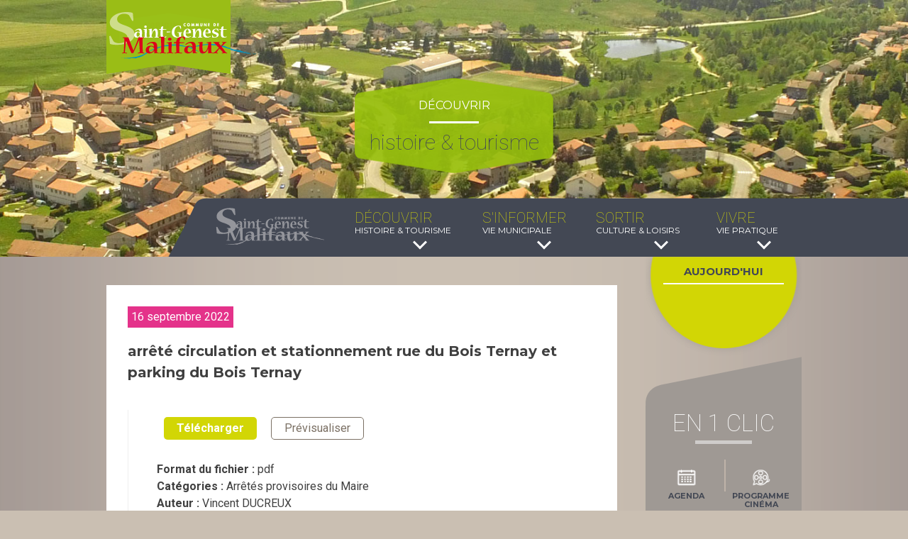

--- FILE ---
content_type: text/html; charset=UTF-8
request_url: https://www.st-genest-malifaux.fr/document/arrete-circulation-et-stationnement-rue-du-bois-ternay-et-parking-du-bois-ternay/
body_size: 16372
content:
<!DOCTYPE html><html lang="fr-FR"><head><script data-no-optimize="1">var litespeed_docref=sessionStorage.getItem("litespeed_docref");litespeed_docref&&(Object.defineProperty(document,"referrer",{get:function(){return litespeed_docref}}),sessionStorage.removeItem("litespeed_docref"));</script> <meta charset="UTF-8"><meta name="viewport" content="width=device-width, initial-scale=1"><link rel="profile" href="https://gmpg.org/xfn/11"><link rel="pingback" href="https://www.st-genest-malifaux.fr/xmlrpc.php"><link rel="apple-touch-icon" sizes="57x57" href="https://www.st-genest-malifaux.fr/img/apple-touch-icon-57x57.png"><link rel="apple-touch-icon" sizes="60x60" href="https://www.st-genest-malifaux.fr/img/apple-touch-icon-60x60.png"><link rel="apple-touch-icon" sizes="72x72" href="https://www.st-genest-malifaux.fr/img/apple-touch-icon-72x72.png"><link rel="apple-touch-icon" sizes="76x76" href="https://www.st-genest-malifaux.fr/img/apple-touch-icon-76x76.png"><link rel="apple-touch-icon" sizes="114x114" href="https://www.st-genest-malifaux.fr/img/apple-touch-icon-114x114.png"><link rel="apple-touch-icon" sizes="120x120" href="https://www.st-genest-malifaux.fr/img/apple-touch-icon-120x120.png"><link rel="apple-touch-icon" sizes="144x144" href="https://www.st-genest-malifaux.fr/img/apple-touch-icon-144x144.png"><link rel="apple-touch-icon" sizes="152x152" href="https://www.st-genest-malifaux.fr/img/apple-touch-icon-152x152.png"><link rel="apple-touch-icon" sizes="180x180" href="https://www.st-genest-malifaux.fr/img/apple-touch-icon-180x180.png"><link rel="icon" type="image/png" href="https://www.st-genest-malifaux.fr/img/favicon-32x32.png" sizes="32x32"><link rel="icon" type="image/png" href="https://www.st-genest-malifaux.fr/img/favicon-194x194.png" sizes="194x194"><link rel="icon" type="image/png" href="https://www.st-genest-malifaux.fr/img/android-chrome-192x192.png" sizes="192x192"><link rel="icon" type="image/png" href="https://www.st-genest-malifaux.fr/img/favicon-16x16.png" sizes="16x16"><link rel="manifest" href="https://www.st-genest-malifaux.fr/img/manifest.json"><link rel="mask-icon" href="https://www.st-genest-malifaux.fr/img/safari-pinned-tab.svg" color="#6e6c6c"><meta name="msapplication-TileColor" content="#d6cec5"><meta name="msapplication-TileImage" content="https://www.st-genest-malifaux.fr/img/mstile-144x144.png"><meta name="theme-color" content="#ff0000"> <script type="litespeed/javascript">tarteaucitron.init({"privacyUrl":"","bodyPosition":"bottom","hashtag":"#tarteaucitron","cookieName":"tarteaucitron","orientation":"bottom","groupServices":!1,"showDetailsOnClick":!0,"serviceDefaultState":"wait","showAlertSmall":!1,"cookieslist":!0,"closePopup":!1,"showIcon":!1,"iconPosition":"BottomRight","adblocker":!1,"DenyAllCta":!0,"AcceptAllCta":!0,"highPrivacy":!0,"alwaysNeedConsent":!1,"handleBrowserDNTRequest":!1,"removeCredit":!0,"moreInfoLink":!0,"useExternalCss":!1,"useExternalJs":!1,"readmoreLink":"/mentions-legales/","mandatory":!0,"mandatoryCta":!0,"googleConsentMode":!0,"partnersList":!1})</script> <meta name='robots' content='index, follow, max-image-preview:large, max-snippet:-1, max-video-preview:-1' /><title>arrêté circulation et stationnement rue du Bois Ternay et parking du Bois Ternay - Saint-Genest-Malifaux</title><link rel="canonical" href="https://www.st-genest-malifaux.fr/document/arrete-circulation-et-stationnement-rue-du-bois-ternay-et-parking-du-bois-ternay/" /><meta property="og:locale" content="fr_FR" /><meta property="og:type" content="article" /><meta property="og:title" content="arrêté circulation et stationnement rue du Bois Ternay et parking du Bois Ternay - Saint-Genest-Malifaux" /><meta property="og:url" content="https://www.st-genest-malifaux.fr/document/arrete-circulation-et-stationnement-rue-du-bois-ternay-et-parking-du-bois-ternay/" /><meta property="og:site_name" content="Saint-Genest-Malifaux" /><meta name="twitter:card" content="summary_large_image" /> <script type="application/ld+json" class="yoast-schema-graph">{"@context":"https://schema.org","@graph":[{"@type":"WebPage","@id":"https://www.st-genest-malifaux.fr/document/arrete-circulation-et-stationnement-rue-du-bois-ternay-et-parking-du-bois-ternay/","url":"https://www.st-genest-malifaux.fr/document/arrete-circulation-et-stationnement-rue-du-bois-ternay-et-parking-du-bois-ternay/","name":"arrêté circulation et stationnement rue du Bois Ternay et parking du Bois Ternay - Saint-Genest-Malifaux","isPartOf":{"@id":"https://www.st-genest-malifaux.fr/#website"},"datePublished":"2022-09-16T13:14:49+00:00","breadcrumb":{"@id":"https://www.st-genest-malifaux.fr/document/arrete-circulation-et-stationnement-rue-du-bois-ternay-et-parking-du-bois-ternay/#breadcrumb"},"inLanguage":"fr-FR","potentialAction":[{"@type":"ReadAction","target":["https://www.st-genest-malifaux.fr/document/arrete-circulation-et-stationnement-rue-du-bois-ternay-et-parking-du-bois-ternay/"]}]},{"@type":"BreadcrumbList","@id":"https://www.st-genest-malifaux.fr/document/arrete-circulation-et-stationnement-rue-du-bois-ternay-et-parking-du-bois-ternay/#breadcrumb","itemListElement":[{"@type":"ListItem","position":1,"name":"Accueil","item":"https://www.st-genest-malifaux.fr/"},{"@type":"ListItem","position":2,"name":"arrêté circulation et stationnement rue du Bois Ternay et parking du Bois Ternay"}]},{"@type":"WebSite","@id":"https://www.st-genest-malifaux.fr/#website","url":"https://www.st-genest-malifaux.fr/","name":"Saint-Genest-Malifaux","description":"Site de la commune de Saint-Genest-Malifaux","publisher":{"@id":"https://www.st-genest-malifaux.fr/#organization"},"potentialAction":[{"@type":"SearchAction","target":{"@type":"EntryPoint","urlTemplate":"https://www.st-genest-malifaux.fr/?s={search_term_string}"},"query-input":{"@type":"PropertyValueSpecification","valueRequired":true,"valueName":"search_term_string"}}],"inLanguage":"fr-FR"},{"@type":"Organization","@id":"https://www.st-genest-malifaux.fr/#organization","name":"Commune de Saint-Genest-Malifaux","url":"https://www.st-genest-malifaux.fr/","logo":{"@type":"ImageObject","inLanguage":"fr-FR","@id":"https://www.st-genest-malifaux.fr/#/schema/logo/image/","url":"http://www.st-genest-malifaux.fr/wp-content/uploads/2022/07/60154c7c121f5669602960.jpg","contentUrl":"http://www.st-genest-malifaux.fr/wp-content/uploads/2022/07/60154c7c121f5669602960.jpg","width":500,"height":188,"caption":"Commune de Saint-Genest-Malifaux"},"image":{"@id":"https://www.st-genest-malifaux.fr/#/schema/logo/image/"}}]}</script> <link rel="alternate" type="application/rss+xml" title="Saint-Genest-Malifaux &raquo; Flux" href="https://www.st-genest-malifaux.fr/feed/" /><link rel="alternate" type="application/rss+xml" title="Saint-Genest-Malifaux &raquo; Flux des commentaires" href="https://www.st-genest-malifaux.fr/comments/feed/" /><link rel="alternate" title="oEmbed (JSON)" type="application/json+oembed" href="https://www.st-genest-malifaux.fr/wp-json/oembed/1.0/embed?url=https%3A%2F%2Fwww.st-genest-malifaux.fr%2Fdocument%2Farrete-circulation-et-stationnement-rue-du-bois-ternay-et-parking-du-bois-ternay%2F" /><link rel="alternate" title="oEmbed (XML)" type="text/xml+oembed" href="https://www.st-genest-malifaux.fr/wp-json/oembed/1.0/embed?url=https%3A%2F%2Fwww.st-genest-malifaux.fr%2Fdocument%2Farrete-circulation-et-stationnement-rue-du-bois-ternay-et-parking-du-bois-ternay%2F&#038;format=xml" /><style id='wp-img-auto-sizes-contain-inline-css' type='text/css'>img:is([sizes=auto i],[sizes^="auto," i]){contain-intrinsic-size:3000px 1500px}
/*# sourceURL=wp-img-auto-sizes-contain-inline-css */</style><link data-optimized="2" rel="stylesheet" href="https://www.st-genest-malifaux.fr/wp-content/litespeed/css/18edc15bea04dccc491ff9cc6e53b4ae.css?ver=bf95e" /><style id='global-styles-inline-css' type='text/css'>:root{--wp--preset--aspect-ratio--square: 1;--wp--preset--aspect-ratio--4-3: 4/3;--wp--preset--aspect-ratio--3-4: 3/4;--wp--preset--aspect-ratio--3-2: 3/2;--wp--preset--aspect-ratio--2-3: 2/3;--wp--preset--aspect-ratio--16-9: 16/9;--wp--preset--aspect-ratio--9-16: 9/16;--wp--preset--color--black: #000000;--wp--preset--color--cyan-bluish-gray: #abb8c3;--wp--preset--color--white: #ffffff;--wp--preset--color--pale-pink: #f78da7;--wp--preset--color--vivid-red: #cf2e2e;--wp--preset--color--luminous-vivid-orange: #ff6900;--wp--preset--color--luminous-vivid-amber: #fcb900;--wp--preset--color--light-green-cyan: #7bdcb5;--wp--preset--color--vivid-green-cyan: #00d084;--wp--preset--color--pale-cyan-blue: #8ed1fc;--wp--preset--color--vivid-cyan-blue: #0693e3;--wp--preset--color--vivid-purple: #9b51e0;--wp--preset--gradient--vivid-cyan-blue-to-vivid-purple: linear-gradient(135deg,rgb(6,147,227) 0%,rgb(155,81,224) 100%);--wp--preset--gradient--light-green-cyan-to-vivid-green-cyan: linear-gradient(135deg,rgb(122,220,180) 0%,rgb(0,208,130) 100%);--wp--preset--gradient--luminous-vivid-amber-to-luminous-vivid-orange: linear-gradient(135deg,rgb(252,185,0) 0%,rgb(255,105,0) 100%);--wp--preset--gradient--luminous-vivid-orange-to-vivid-red: linear-gradient(135deg,rgb(255,105,0) 0%,rgb(207,46,46) 100%);--wp--preset--gradient--very-light-gray-to-cyan-bluish-gray: linear-gradient(135deg,rgb(238,238,238) 0%,rgb(169,184,195) 100%);--wp--preset--gradient--cool-to-warm-spectrum: linear-gradient(135deg,rgb(74,234,220) 0%,rgb(151,120,209) 20%,rgb(207,42,186) 40%,rgb(238,44,130) 60%,rgb(251,105,98) 80%,rgb(254,248,76) 100%);--wp--preset--gradient--blush-light-purple: linear-gradient(135deg,rgb(255,206,236) 0%,rgb(152,150,240) 100%);--wp--preset--gradient--blush-bordeaux: linear-gradient(135deg,rgb(254,205,165) 0%,rgb(254,45,45) 50%,rgb(107,0,62) 100%);--wp--preset--gradient--luminous-dusk: linear-gradient(135deg,rgb(255,203,112) 0%,rgb(199,81,192) 50%,rgb(65,88,208) 100%);--wp--preset--gradient--pale-ocean: linear-gradient(135deg,rgb(255,245,203) 0%,rgb(182,227,212) 50%,rgb(51,167,181) 100%);--wp--preset--gradient--electric-grass: linear-gradient(135deg,rgb(202,248,128) 0%,rgb(113,206,126) 100%);--wp--preset--gradient--midnight: linear-gradient(135deg,rgb(2,3,129) 0%,rgb(40,116,252) 100%);--wp--preset--font-size--small: 13px;--wp--preset--font-size--medium: 20px;--wp--preset--font-size--large: 36px;--wp--preset--font-size--x-large: 42px;--wp--preset--spacing--20: 0.44rem;--wp--preset--spacing--30: 0.67rem;--wp--preset--spacing--40: 1rem;--wp--preset--spacing--50: 1.5rem;--wp--preset--spacing--60: 2.25rem;--wp--preset--spacing--70: 3.38rem;--wp--preset--spacing--80: 5.06rem;--wp--preset--shadow--natural: 6px 6px 9px rgba(0, 0, 0, 0.2);--wp--preset--shadow--deep: 12px 12px 50px rgba(0, 0, 0, 0.4);--wp--preset--shadow--sharp: 6px 6px 0px rgba(0, 0, 0, 0.2);--wp--preset--shadow--outlined: 6px 6px 0px -3px rgb(255, 255, 255), 6px 6px rgb(0, 0, 0);--wp--preset--shadow--crisp: 6px 6px 0px rgb(0, 0, 0);}:where(.is-layout-flex){gap: 0.5em;}:where(.is-layout-grid){gap: 0.5em;}body .is-layout-flex{display: flex;}.is-layout-flex{flex-wrap: wrap;align-items: center;}.is-layout-flex > :is(*, div){margin: 0;}body .is-layout-grid{display: grid;}.is-layout-grid > :is(*, div){margin: 0;}:where(.wp-block-columns.is-layout-flex){gap: 2em;}:where(.wp-block-columns.is-layout-grid){gap: 2em;}:where(.wp-block-post-template.is-layout-flex){gap: 1.25em;}:where(.wp-block-post-template.is-layout-grid){gap: 1.25em;}.has-black-color{color: var(--wp--preset--color--black) !important;}.has-cyan-bluish-gray-color{color: var(--wp--preset--color--cyan-bluish-gray) !important;}.has-white-color{color: var(--wp--preset--color--white) !important;}.has-pale-pink-color{color: var(--wp--preset--color--pale-pink) !important;}.has-vivid-red-color{color: var(--wp--preset--color--vivid-red) !important;}.has-luminous-vivid-orange-color{color: var(--wp--preset--color--luminous-vivid-orange) !important;}.has-luminous-vivid-amber-color{color: var(--wp--preset--color--luminous-vivid-amber) !important;}.has-light-green-cyan-color{color: var(--wp--preset--color--light-green-cyan) !important;}.has-vivid-green-cyan-color{color: var(--wp--preset--color--vivid-green-cyan) !important;}.has-pale-cyan-blue-color{color: var(--wp--preset--color--pale-cyan-blue) !important;}.has-vivid-cyan-blue-color{color: var(--wp--preset--color--vivid-cyan-blue) !important;}.has-vivid-purple-color{color: var(--wp--preset--color--vivid-purple) !important;}.has-black-background-color{background-color: var(--wp--preset--color--black) !important;}.has-cyan-bluish-gray-background-color{background-color: var(--wp--preset--color--cyan-bluish-gray) !important;}.has-white-background-color{background-color: var(--wp--preset--color--white) !important;}.has-pale-pink-background-color{background-color: var(--wp--preset--color--pale-pink) !important;}.has-vivid-red-background-color{background-color: var(--wp--preset--color--vivid-red) !important;}.has-luminous-vivid-orange-background-color{background-color: var(--wp--preset--color--luminous-vivid-orange) !important;}.has-luminous-vivid-amber-background-color{background-color: var(--wp--preset--color--luminous-vivid-amber) !important;}.has-light-green-cyan-background-color{background-color: var(--wp--preset--color--light-green-cyan) !important;}.has-vivid-green-cyan-background-color{background-color: var(--wp--preset--color--vivid-green-cyan) !important;}.has-pale-cyan-blue-background-color{background-color: var(--wp--preset--color--pale-cyan-blue) !important;}.has-vivid-cyan-blue-background-color{background-color: var(--wp--preset--color--vivid-cyan-blue) !important;}.has-vivid-purple-background-color{background-color: var(--wp--preset--color--vivid-purple) !important;}.has-black-border-color{border-color: var(--wp--preset--color--black) !important;}.has-cyan-bluish-gray-border-color{border-color: var(--wp--preset--color--cyan-bluish-gray) !important;}.has-white-border-color{border-color: var(--wp--preset--color--white) !important;}.has-pale-pink-border-color{border-color: var(--wp--preset--color--pale-pink) !important;}.has-vivid-red-border-color{border-color: var(--wp--preset--color--vivid-red) !important;}.has-luminous-vivid-orange-border-color{border-color: var(--wp--preset--color--luminous-vivid-orange) !important;}.has-luminous-vivid-amber-border-color{border-color: var(--wp--preset--color--luminous-vivid-amber) !important;}.has-light-green-cyan-border-color{border-color: var(--wp--preset--color--light-green-cyan) !important;}.has-vivid-green-cyan-border-color{border-color: var(--wp--preset--color--vivid-green-cyan) !important;}.has-pale-cyan-blue-border-color{border-color: var(--wp--preset--color--pale-cyan-blue) !important;}.has-vivid-cyan-blue-border-color{border-color: var(--wp--preset--color--vivid-cyan-blue) !important;}.has-vivid-purple-border-color{border-color: var(--wp--preset--color--vivid-purple) !important;}.has-vivid-cyan-blue-to-vivid-purple-gradient-background{background: var(--wp--preset--gradient--vivid-cyan-blue-to-vivid-purple) !important;}.has-light-green-cyan-to-vivid-green-cyan-gradient-background{background: var(--wp--preset--gradient--light-green-cyan-to-vivid-green-cyan) !important;}.has-luminous-vivid-amber-to-luminous-vivid-orange-gradient-background{background: var(--wp--preset--gradient--luminous-vivid-amber-to-luminous-vivid-orange) !important;}.has-luminous-vivid-orange-to-vivid-red-gradient-background{background: var(--wp--preset--gradient--luminous-vivid-orange-to-vivid-red) !important;}.has-very-light-gray-to-cyan-bluish-gray-gradient-background{background: var(--wp--preset--gradient--very-light-gray-to-cyan-bluish-gray) !important;}.has-cool-to-warm-spectrum-gradient-background{background: var(--wp--preset--gradient--cool-to-warm-spectrum) !important;}.has-blush-light-purple-gradient-background{background: var(--wp--preset--gradient--blush-light-purple) !important;}.has-blush-bordeaux-gradient-background{background: var(--wp--preset--gradient--blush-bordeaux) !important;}.has-luminous-dusk-gradient-background{background: var(--wp--preset--gradient--luminous-dusk) !important;}.has-pale-ocean-gradient-background{background: var(--wp--preset--gradient--pale-ocean) !important;}.has-electric-grass-gradient-background{background: var(--wp--preset--gradient--electric-grass) !important;}.has-midnight-gradient-background{background: var(--wp--preset--gradient--midnight) !important;}.has-small-font-size{font-size: var(--wp--preset--font-size--small) !important;}.has-medium-font-size{font-size: var(--wp--preset--font-size--medium) !important;}.has-large-font-size{font-size: var(--wp--preset--font-size--large) !important;}.has-x-large-font-size{font-size: var(--wp--preset--font-size--x-large) !important;}
/*# sourceURL=global-styles-inline-css */</style><style id='classic-theme-styles-inline-css' type='text/css'>/*! This file is auto-generated */
.wp-block-button__link{color:#fff;background-color:#32373c;border-radius:9999px;box-shadow:none;text-decoration:none;padding:calc(.667em + 2px) calc(1.333em + 2px);font-size:1.125em}.wp-block-file__button{background:#32373c;color:#fff;text-decoration:none}
/*# sourceURL=/wp-includes/css/classic-themes.min.css */</style><style id='posts-table-pro-head-inline-css' type='text/css'>table.posts-data-table { visibility: hidden; }
/*# sourceURL=posts-table-pro-head-inline-css */</style> <script type="litespeed/javascript" data-src="https://www.st-genest-malifaux.fr/wp-includes/js/jquery/jquery.min.js" id="jquery-core-js"></script> <link rel="https://api.w.org/" href="https://www.st-genest-malifaux.fr/wp-json/" /><link rel="EditURI" type="application/rsd+xml" title="RSD" href="https://www.st-genest-malifaux.fr/xmlrpc.php?rsd" /><link rel='shortlink' href='https://www.st-genest-malifaux.fr/?p=7155' /> <script src="https://cdn.onesignal.com/sdks/web/v16/OneSignalSDK.page.js" defer></script> <script type="litespeed/javascript">window.OneSignalDeferred=window.OneSignalDeferred||[];OneSignalDeferred.push(async function(OneSignal){await OneSignal.init({appId:"3c40c4b8-a3c8-4c9b-a8e6-295ab01c639b",serviceWorkerOverrideForTypical:!0,path:"https://www.st-genest-malifaux.fr/wp-content/plugins/onesignal-free-web-push-notifications/sdk_files/",serviceWorkerParam:{scope:"/wp-content/plugins/onesignal-free-web-push-notifications/sdk_files/push/onesignal/"},serviceWorkerPath:"OneSignalSDKWorker.js",})});if(navigator.serviceWorker){navigator.serviceWorker.getRegistrations().then((registrations)=>{registrations.forEach((registration)=>{if(registration.active&&registration.active.scriptURL.includes('OneSignalSDKWorker.js.php')){registration.unregister().then((success)=>{if(success){console.log('OneSignalSW: Successfully unregistered:',registration.active.scriptURL)}else{console.log('OneSignalSW: Failed to unregister:',registration.active.scriptURL)}})}})}).catch((error)=>{console.error('Error fetching service worker registrations:',error)})}</script> <style type="text/css">.recentcomments a{display:inline !important;padding:0 !important;margin:0 !important;}</style><link rel="icon" href="https://www.st-genest-malifaux.fr/wp-content/uploads/2021/10/cropped-favicon-32x32.jpg" sizes="32x32" /><link rel="icon" href="https://www.st-genest-malifaux.fr/wp-content/uploads/2021/10/cropped-favicon-192x192.jpg" sizes="192x192" /><link rel="apple-touch-icon" href="https://www.st-genest-malifaux.fr/wp-content/uploads/2021/10/cropped-favicon-180x180.jpg" /><meta name="msapplication-TileImage" content="https://www.st-genest-malifaux.fr/wp-content/uploads/2021/10/cropped-favicon-270x270.jpg" /></head><body class="wp-singular dlp_document-template-default single single-dlp_document postid-7155 wp-theme-stgenest" itemscope itemtype="https://schema.org/WebPage"><div id="page" class="site">
<a class="skip-link screen-reader-text" href="#content">Skip to content</a><header id="masthead" class="site-header actus" role="banner"><div class="site-branding"><p class="site-title"><a href="https://www.st-genest-malifaux.fr/" rel="home"><img data-lazyloaded="1" src="[data-uri]" width="211" height="104" data-src="https://www.st-genest-malifaux.fr//img/logo-st-genest.png"/></a></p><div class="bloc-entete"><p class="verbe">D&Eacute;COUVRIR</p><h4>histoire & tourisme</h4></div></div><div class="content-nav"><nav id="site-navigation" class="main-navigation" role="navigation">
<button class="menu-toggle" aria-controls="primary-menu" aria-expanded="false">Menu<span></span></button><ul id="site-navigation" class="site-navigation is-fixed"><li class="logo-nav"><img data-lazyloaded="1" src="[data-uri]" width="157" height="53" data-src="https://www.st-genest-malifaux.fr//img/logo-menu.png" alt=""/></li><li class="decouvrir nav-menu">
<a href="#" class="croix">
<span class="menu-titre">D&Eacute;COUVRIR</span>
<span class="menu-sous-titre">HISTOIRE & TOURISME</span>
</a><ul id="primary-menu" class="is-hidden cd-secondary-nav menu-decouvrir"><li id="menu-item-182" class="menu-item menu-item-type-post_type menu-item-object-page menu-item-has-children menu-item-182"><a href="https://www.st-genest-malifaux.fr/saint-genest-malifaux/">Saint-Genest-Malifaux</a><ul class="sub-menu"><li id="menu-item-183" class="menu-item menu-item-type-post_type menu-item-object-page menu-item-183"><a href="https://www.st-genest-malifaux.fr/saint-genest-malifaux/presentation/">Présentation</a></li><li id="menu-item-185" class="menu-item menu-item-type-post_type menu-item-object-page menu-item-185"><a href="https://www.st-genest-malifaux.fr/saint-genest-malifaux/de-legende-a-lhistoire/">De la légende à l&rsquo;histoire</a></li></ul></li><li id="menu-item-186" class="menu-item menu-item-type-post_type menu-item-object-page menu-item-has-children menu-item-186"><a href="https://www.st-genest-malifaux.fr/curiosites-touristiques/">Curiosités touristiques de la commune</a><ul class="sub-menu"><li id="menu-item-187" class="menu-item menu-item-type-post_type menu-item-object-page menu-item-187"><a href="https://www.st-genest-malifaux.fr/curiosites-touristiques/le-chateau-du-bois/">Le château du Bois</a></li><li id="menu-item-188" class="menu-item menu-item-type-post_type menu-item-object-page menu-item-188"><a href="https://www.st-genest-malifaux.fr/curiosites-touristiques/chateau-de-perusel/">Le château de Pérusel</a></li><li id="menu-item-1349" class="menu-item menu-item-type-post_type menu-item-object-page menu-item-1349"><a href="https://www.st-genest-malifaux.fr/curiosites-touristiques/barrage-du-sapt/">Le barrage des Plats</a></li><li id="menu-item-189" class="menu-item menu-item-type-post_type menu-item-object-page menu-item-189"><a href="https://www.st-genest-malifaux.fr/curiosites-touristiques/eglise/">L&rsquo;église</a></li><li id="menu-item-190" class="menu-item menu-item-type-post_type menu-item-object-page menu-item-190"><a href="https://www.st-genest-malifaux.fr/curiosites-touristiques/cret-de-chaussitre/">Le crêt de Chaussitre</a></li><li id="menu-item-191" class="menu-item menu-item-type-post_type menu-item-object-page menu-item-191"><a href="https://www.st-genest-malifaux.fr/curiosites-touristiques/font-ria/">La Font Ria</a></li><li id="menu-item-1077" class="menu-item menu-item-type-post_type menu-item-object-page menu-item-1077"><a href="https://www.st-genest-malifaux.fr/curiosites-touristiques/petit-patrimoine/">Le petit patrimoine</a></li><li id="menu-item-1097" class="menu-item menu-item-type-post_type menu-item-object-page menu-item-1097"><a href="https://www.st-genest-malifaux.fr/curiosites-touristiques/habitat-villageois-rural/">L&rsquo;habitat villageois et rural</a></li><li id="menu-item-1182" class="menu-item menu-item-type-post_type menu-item-object-page menu-item-1182"><a href="https://www.st-genest-malifaux.fr/curiosites-touristiques/flore/">La flore</a></li></ul></li><li id="menu-item-192" class="menu-item menu-item-type-post_type menu-item-object-page menu-item-192"><a href="https://www.st-genest-malifaux.fr/restaurants/">Restaurants</a></li><li id="menu-item-193" class="menu-item menu-item-type-post_type menu-item-object-page menu-item-has-children menu-item-193"><a href="https://www.st-genest-malifaux.fr/hebergement/">Hébergement</a><ul class="sub-menu"><li id="menu-item-195" class="menu-item menu-item-type-post_type menu-item-object-page menu-item-195"><a href="https://www.st-genest-malifaux.fr/hebergement/chalets-loisirs/">Chalets loisirs</a></li><li id="menu-item-194" class="menu-item menu-item-type-post_type menu-item-object-page menu-item-194"><a href="https://www.st-genest-malifaux.fr/hebergement/camping-municipal/">Camping municipal</a></li><li id="menu-item-196" class="menu-item menu-item-type-post_type menu-item-object-page menu-item-196"><a href="https://www.st-genest-malifaux.fr/hebergement/gite-rural/">Gîtes ruraux</a></li><li id="menu-item-197" class="menu-item menu-item-type-post_type menu-item-object-page menu-item-197"><a href="https://www.st-genest-malifaux.fr/hebergement/chambres-hotes-tables-hotes/">Chambres d&rsquo;hôtes</a></li><li id="menu-item-198" class="menu-item menu-item-type-post_type menu-item-object-page menu-item-198"><a href="https://www.st-genest-malifaux.fr/hebergement/hebergements-collectifs/">Hébergements de groupes</a></li><li id="menu-item-8189" class="menu-item menu-item-type-post_type menu-item-object-page menu-item-8189"><a href="https://www.st-genest-malifaux.fr/hebergement/hotels/">Hôtels</a></li></ul></li><li id="menu-item-812" class="menu-item menu-item-type-post_type menu-item-object-page menu-item-812"><a href="https://www.st-genest-malifaux.fr/location-de-salle/">Location de salle</a></li><li id="menu-item-257" class="menu-item menu-item-type-post_type menu-item-object-page menu-item-257"><a href="https://www.st-genest-malifaux.fr/office-de-tourisme/">Office de tourisme</a></li><li id="menu-item-258" class="menu-item menu-item-type-post_type menu-item-object-page menu-item-258"><a href="https://www.st-genest-malifaux.fr/parc-naturel-regional-pilat/">Parc Naturel Régional du Pilat</a></li><li id="menu-item-260" class="menu-item menu-item-type-post_type menu-item-object-page menu-item-260"><a href="https://www.st-genest-malifaux.fr/plan-de-commune/">Plan interactif de la commune</a></li></ul></li><li class="informer nav-menu">
<a href="#" class="croix">
<span class="menu-titre">S'INFORMER</span>
<span class="menu-sous-titre">VIE MUNICIPALE</span>
</a><ul id="primary-menu" class="is-hidden cd-secondary-nav menu-informer"><li id="menu-item-199" class="menu-item menu-item-type-post_type menu-item-object-page menu-item-199"><a href="https://www.st-genest-malifaux.fr/le-mot-du-maire/">Le mot du Maire</a></li><li id="menu-item-201" class="menu-item menu-item-type-post_type menu-item-object-page menu-item-has-children menu-item-201"><a href="https://www.st-genest-malifaux.fr/conseil-municipal/">Le conseil municipal</a><ul class="sub-menu"><li id="menu-item-200" class="menu-item menu-item-type-post_type menu-item-object-page menu-item-200"><a href="https://www.st-genest-malifaux.fr/conseil-municipal/elus-municipaux/">Les élus</a></li><li id="menu-item-212" class="menu-item menu-item-type-post_type menu-item-object-page menu-item-212"><a href="https://www.st-genest-malifaux.fr/conseil-municipal/commissions-municipales/">Commissions municipales</a></li><li id="menu-item-213" class="menu-item menu-item-type-post_type menu-item-object-page menu-item-213"><a href="https://www.st-genest-malifaux.fr/conseil-municipal/comptes-rendus-conseils-municipaux/">PV des conseils municipaux</a></li></ul></li><li id="menu-item-203" class="menu-item menu-item-type-post_type menu-item-object-page menu-item-203"><a href="https://www.st-genest-malifaux.fr/accueil-mairie/">Accueil en mairie</a></li><li id="menu-item-204" class="menu-item menu-item-type-post_type menu-item-object-page menu-item-204"><a href="https://www.st-genest-malifaux.fr/marches-publics/">Marchés publics</a></li><li id="menu-item-202" class="menu-item menu-item-type-post_type menu-item-object-page menu-item-202"><a href="https://www.st-genest-malifaux.fr/services-municipaux/">Services municipaux</a></li><li id="menu-item-6843" class="menu-item menu-item-type-post_type menu-item-object-page menu-item-6843"><a href="https://www.st-genest-malifaux.fr/services-eau-assainissement/">Services de l’eau et de l’assainissement</a></li><li id="menu-item-2787" class="menu-item menu-item-type-post_type menu-item-object-page menu-item-2787"><a href="https://www.st-genest-malifaux.fr/arretes-municipaux-prefectoraux/">Arrêtés et délibérations</a></li><li id="menu-item-1584" class="menu-item menu-item-type-post_type menu-item-object-page menu-item-1584"><a href="https://www.st-genest-malifaux.fr/permanences-en-mairie/">Permanences en mairie</a></li><li id="menu-item-206" class="menu-item menu-item-type-post_type menu-item-object-page menu-item-206"><a href="https://www.st-genest-malifaux.fr/intercommunalite-et-territoires/">Intercommunalité et territoires</a></li><li id="menu-item-811" class="menu-item menu-item-type-post_type menu-item-object-page menu-item-811"><a href="https://www.st-genest-malifaux.fr/dechetterie-saint-genest-malifaux/">Déchetterie</a></li><li id="menu-item-207" class="menu-item menu-item-type-post_type menu-item-object-page menu-item-207"><a href="https://www.st-genest-malifaux.fr/grands-projets/">Grands projets</a></li><li id="menu-item-2058" class="menu-item menu-item-type-post_type menu-item-object-page menu-item-2058"><a href="https://www.st-genest-malifaux.fr/plan-local-durbanisme/">Plan Local d&rsquo;Urbanisme</a></li><li id="menu-item-2246" class="menu-item menu-item-type-post_type menu-item-object-page menu-item-2246"><a href="https://www.st-genest-malifaux.fr/ramassage-des-ordures-menageres/">Ordures ménagères, tri sélectif et compost</a></li><li id="menu-item-205" class="menu-item menu-item-type-post_type menu-item-object-page menu-item-205"><a href="https://www.st-genest-malifaux.fr/demarches-en-ligne/">Démarches en ligne</a></li><li id="menu-item-208" class="menu-item menu-item-type-post_type menu-item-object-page menu-item-has-children menu-item-208"><a href="https://www.st-genest-malifaux.fr/publications-municipales/">Bulletins</a><ul class="sub-menu"><li id="menu-item-209" class="menu-item menu-item-type-post_type menu-item-object-page menu-item-209"><a href="https://www.st-genest-malifaux.fr/publications-municipales/bulletins-annuels/">Bulletins annuels</a></li><li id="menu-item-210" class="menu-item menu-item-type-post_type menu-item-object-page menu-item-210"><a href="https://www.st-genest-malifaux.fr/publications-municipales/bulletins-dinformation-trimestriels/">Bulletins d&rsquo;information trimestriels</a></li></ul></li><li id="menu-item-3482" class="menu-item menu-item-type-taxonomy menu-item-object-category menu-item-3482"><a href="https://www.st-genest-malifaux.fr/actualites/">Actualités</a></li></ul></li><li class="sortir nav-menu">
<a href="#" class="croix">
<span class="menu-titre">SORTIR</span>
<span class="menu-sous-titre">CULTURE & LOISIRS</span>
</a><ul id="primary-menu" class="is-hidden cd-secondary-nav menu-sortir"><li id="menu-item-12032" class="menu-item menu-item-type-post_type menu-item-object-page menu-item-12032"><a href="https://www.st-genest-malifaux.fr/saison-culturelle-2025-2026/">Saison culturelle 2025/2026</a></li><li id="menu-item-216" class="menu-item menu-item-type-post_type menu-item-object-page menu-item-has-children menu-item-216"><a href="https://www.st-genest-malifaux.fr/agenda-des-manifestations/">Agenda des manifestations</a><ul class="sub-menu"><li id="menu-item-12346" class="menu-item menu-item-type-post_type menu-item-object-page menu-item-12346"><a href="https://www.st-genest-malifaux.fr/agenda-des-manifestations/agenda-janvier-2026/">Agenda de janvier 2026</a></li><li id="menu-item-12555" class="menu-item menu-item-type-post_type menu-item-object-page menu-item-12555"><a href="https://www.st-genest-malifaux.fr/agenda-des-manifestations/agenda-fevrier-2026/">Agenda de février 2026</a></li><li id="menu-item-12573" class="menu-item menu-item-type-post_type menu-item-object-page menu-item-12573"><a href="https://www.st-genest-malifaux.fr/agenda-des-manifestations/agenda-mars-2026/">Agenda de mars 2026</a></li><li id="menu-item-2127" class="menu-item menu-item-type-post_type menu-item-object-page menu-item-2127"><a href="https://www.st-genest-malifaux.fr/agenda-des-manifestations/">Événements plus anciens</a></li></ul></li><li id="menu-item-218" class="menu-item menu-item-type-post_type menu-item-object-page menu-item-has-children menu-item-218"><a href="https://www.st-genest-malifaux.fr/circuits-de-randonnees/">Circuits de randonnées &#038; parcours découverte</a><ul class="sub-menu"><li id="menu-item-5165" class="menu-item menu-item-type-post_type menu-item-object-page menu-item-5165"><a href="https://www.st-genest-malifaux.fr/circuits-de-randonnees/parcours-botanique-croix-de-garry/">Parcours botanique de la Croix de Garry</a></li><li id="menu-item-219" class="menu-item menu-item-type-post_type menu-item-object-page menu-item-219"><a href="https://www.st-genest-malifaux.fr/circuits-de-randonnees/sentier-de-ville-saint-genest-fil-temps/">Sentier de ville : Saint-Genest au fil du temps</a></li><li id="menu-item-227" class="menu-item menu-item-type-post_type menu-item-object-page menu-item-227"><a href="https://www.st-genest-malifaux.fr/circuits-de-randonnees/sentier-n1-bois-ternay/">Sentier n°1 : Le Bois Ternay</a></li><li id="menu-item-228" class="menu-item menu-item-type-post_type menu-item-object-page menu-item-228"><a href="https://www.st-genest-malifaux.fr/circuits-de-randonnees/sentier-n2-bois-de-trappe/">Sentier n°2 : Le Bois de la Trappe</a></li><li id="menu-item-229" class="menu-item menu-item-type-post_type menu-item-object-page menu-item-229"><a href="https://www.st-genest-malifaux.fr/circuits-de-randonnees/sentier-n3-pierre-saint-martin/">Sentier n°3 : La Pierre Saint-Martin</a></li><li id="menu-item-230" class="menu-item menu-item-type-post_type menu-item-object-page menu-item-230"><a href="https://www.st-genest-malifaux.fr/circuits-de-randonnees/sentier-n4-circuit-de-semene/">Sentier n°4 : Circuit de la Semène</a></li></ul></li><li id="menu-item-221" class="menu-item menu-item-type-post_type menu-item-object-page menu-item-has-children menu-item-221"><a href="https://www.st-genest-malifaux.fr/equipements/">Equipements</a><ul class="sub-menu"><li id="menu-item-222" class="menu-item menu-item-type-post_type menu-item-object-page menu-item-222"><a href="https://www.st-genest-malifaux.fr/equipements/cinema-jules-verne/">Cinéma Jules Verne</a></li><li id="menu-item-223" class="menu-item menu-item-type-post_type menu-item-object-page menu-item-223"><a href="https://www.st-genest-malifaux.fr/equipements/espace-jules-verne/">Espace Jules Verne</a></li><li id="menu-item-224" class="menu-item menu-item-type-post_type menu-item-object-page menu-item-224"><a href="https://www.st-genest-malifaux.fr/equipements/mediatheque-bibliotheque/">Médiathèque Graine de culture</a></li><li id="menu-item-225" class="menu-item menu-item-type-post_type menu-item-object-page menu-item-225"><a href="https://www.st-genest-malifaux.fr/equipements/espace-de-forge/">Espace de la Forge</a></li><li id="menu-item-226" class="menu-item menu-item-type-post_type menu-item-object-page menu-item-226"><a href="https://www.st-genest-malifaux.fr/equipements/complexe-sportif-de-croix-de-garry/">Complexe sportif de la Croix de Garry</a></li></ul></li><li id="menu-item-220" class="menu-item menu-item-type-post_type menu-item-object-page menu-item-has-children menu-item-220"><a href="https://www.st-genest-malifaux.fr/activites-diverses/">Activités à Saint-Genest et aux alentours</a><ul class="sub-menu"><li id="menu-item-1645" class="menu-item menu-item-type-post_type menu-item-object-page menu-item-1645"><a href="https://www.st-genest-malifaux.fr/activites-diverses/activites-sport-loisirs/">Activités Sport &#038; Loisirs</a></li><li id="menu-item-1688" class="menu-item menu-item-type-post_type menu-item-object-page menu-item-1688"><a href="https://www.st-genest-malifaux.fr/activites-diverses/activites-art-patrimoine/">Activités Art &#038; Patrimoine</a></li></ul></li></ul></li><li class="vivre nav-menu">
<a href="#" class="croix">
<span class="menu-titre">VIVRE</span>
<span class="menu-sous-titre">VIE PRATIQUE</span>
</a><ul id="primary-menu" class="is-hidden cd-secondary-nav menu-vivre"><li id="menu-item-246" class="menu-item menu-item-type-post_type menu-item-object-page menu-item-has-children menu-item-246"><a href="https://www.st-genest-malifaux.fr/acteurs-economiques/">Acteurs économiques</a><ul class="sub-menu"><li id="menu-item-248" class="menu-item menu-item-type-post_type menu-item-object-page menu-item-248"><a href="https://www.st-genest-malifaux.fr/acteurs-economiques/artisans/">Artisans</a></li><li id="menu-item-249" class="menu-item menu-item-type-post_type menu-item-object-page menu-item-249"><a href="https://www.st-genest-malifaux.fr/acteurs-economiques/artisanat-dart/">Artisanat d&rsquo;art</a></li><li id="menu-item-250" class="menu-item menu-item-type-post_type menu-item-object-page menu-item-250"><a href="https://www.st-genest-malifaux.fr/acteurs-economiques/commerces/">Commerces</a></li><li id="menu-item-6789" class="menu-item menu-item-type-post_type menu-item-object-page menu-item-6789"><a href="https://www.st-genest-malifaux.fr/acteurs-economiques/annuaires-des-associations-de-commercants/">Association de commerçants</a></li><li id="menu-item-252" class="menu-item menu-item-type-post_type menu-item-object-page menu-item-252"><a href="https://www.st-genest-malifaux.fr/acteurs-economiques/entreprises/">Entreprises</a></li><li id="menu-item-251" class="menu-item menu-item-type-post_type menu-item-object-page menu-item-251"><a href="https://www.st-genest-malifaux.fr/acteurs-economiques/divers/">Acteurs économiques divers</a></li></ul></li><li id="menu-item-240" class="menu-item menu-item-type-post_type menu-item-object-page menu-item-has-children menu-item-240"><a href="https://www.st-genest-malifaux.fr/vie-associative/">Vie associative</a><ul class="sub-menu"><li id="menu-item-245" class="menu-item menu-item-type-post_type menu-item-object-page menu-item-245"><a href="https://www.st-genest-malifaux.fr/vie-associative/syndicats-agricoles/">Syndicats agricoles</a></li><li id="menu-item-244" class="menu-item menu-item-type-post_type menu-item-object-page menu-item-244"><a href="https://www.st-genest-malifaux.fr/vie-associative/associations-de-parents/">Associations de parents d’élèves</a></li><li id="menu-item-243" class="menu-item menu-item-type-post_type menu-item-object-page menu-item-243"><a href="https://www.st-genest-malifaux.fr/vie-associative/associations-culturelles-touristiques/">Associations culturelles et touristiques</a></li><li id="menu-item-242" class="menu-item menu-item-type-post_type menu-item-object-page menu-item-242"><a href="https://www.st-genest-malifaux.fr/vie-associative/associations-sportives-de-loisirs/">Associations sportives et de loisirs</a></li><li id="menu-item-241" class="menu-item menu-item-type-post_type menu-item-object-page menu-item-241"><a href="https://www.st-genest-malifaux.fr/vie-associative/associations-sociales/">Associations sociales</a></li></ul></li><li id="menu-item-247" class="menu-item menu-item-type-post_type menu-item-object-page menu-item-247"><a href="https://www.st-genest-malifaux.fr/marche/">Marché</a></li><li id="menu-item-4684" class="menu-item menu-item-type-post_type menu-item-object-page menu-item-4684"><a href="https://www.st-genest-malifaux.fr/produits-du-terroir/">Produits du terroir</a></li><li id="menu-item-235" class="menu-item menu-item-type-post_type menu-item-object-page menu-item-has-children menu-item-235"><a href="https://www.st-genest-malifaux.fr/education/">Education</a><ul class="sub-menu"><li id="menu-item-239" class="menu-item menu-item-type-post_type menu-item-object-page menu-item-239"><a href="https://www.st-genest-malifaux.fr/education/ecoles-maternelles-primaires/">Écoles maternelles et primaires</a></li><li id="menu-item-238" class="menu-item menu-item-type-post_type menu-item-object-page menu-item-238"><a href="https://www.st-genest-malifaux.fr/education/college/">Collège</a></li><li id="menu-item-237" class="menu-item menu-item-type-post_type menu-item-object-page menu-item-237"><a href="https://www.st-genest-malifaux.fr/education/lycee/">Lycée</a></li></ul></li><li id="menu-item-232" class="menu-item menu-item-type-post_type menu-item-object-page menu-item-has-children menu-item-232"><a href="https://www.st-genest-malifaux.fr/sante-social/">Santé &#038; social</a><ul class="sub-menu"><li id="menu-item-233" class="menu-item menu-item-type-post_type menu-item-object-page menu-item-233"><a href="https://www.st-genest-malifaux.fr/sante-social/services-a-personne-a-famille/">Services à la personne et à la famille</a></li><li id="menu-item-234" class="menu-item menu-item-type-post_type menu-item-object-page menu-item-234"><a href="https://www.st-genest-malifaux.fr/sante-social/services-medicaux-para-medicaux/">Services médicaux et para-médicaux</a></li></ul></li><li id="menu-item-5419" class="menu-item menu-item-type-post_type menu-item-object-page menu-item-5419"><a href="https://www.st-genest-malifaux.fr/maison-des-services-monts-pilat-st-genest-malifaux/">Maison des Services au Public</a></li><li id="menu-item-6676" class="menu-item menu-item-type-post_type menu-item-object-page menu-item-6676"><a href="https://www.st-genest-malifaux.fr/ccas-saint-genest-malifaux/">CCAS (Centre Communal d’Action Sociale)</a></li><li id="menu-item-231" class="menu-item menu-item-type-post_type menu-item-object-page menu-item-231"><a href="https://www.st-genest-malifaux.fr/deplacements-transports/">Déplacements</a></li></ul></li></ul></nav></div><div class="cd-overlay"></div></header><div id="content" class="site-content"><div id="primary" class="content-area"><main id="main" class="site-main" role="main"><article id="post-7155" class="post-7155 dlp_document type-dlp_document status-publish hentry doc_categories-arretes-provisoires-maire"><header class="entry-header"><div class="entry-meta">
16 septembre 2022</div><h1 class="entry-title">arrêté circulation et stationnement rue du Bois Ternay et parking du Bois Ternay</h1><div class="img-carre"></div></header><div class="entry-content"><div class="dlp-single-wrap"><div class="dlp-single-left"></div><div class="dlp-single-right"><div class="dlp-document-info"><div class="dlp-document-info-buttons">
<a href="https://www.st-genest-malifaux.fr/wp-content/uploads/2022/09/arrete-2022-102.pdf" class="dlp-download-link dlp-download-button document-library-pro-button button btn" data-download-id="7155" target="_blank" >Télécharger</a>											<a href="javascript:void(0)" class="dlp-preview-button document-library-pro-button button btn" data-download-url="https://www.st-genest-malifaux.fr/wp-content/uploads/2022/09/arrete-2022-102.pdf" data-download-type="application/pdf" data-title="arrêté circulation et stationnement rue du Bois Ternay et parking du Bois Ternay" data-view="single">Prévisualiser</a></div><div id="dlp-document-info-list"><div class="dlp-document-file-type">
<span class="dlp-document-info-title">Format du fichier :</span>
pdf</div><div class="dlp-document-info-categories">
<span class="dlp-document-info-title">Catégories : </span>
Arrêtés provisoires du Maire</div><div class="dlp-document-info-author">
<span class="dlp-document-info-title">Auteur :</span>
Vincent DUCREUX</div></div></div></div></div></div></article><nav class="navigation post-navigation" aria-label="Publications"><h2 class="screen-reader-text">Navigation de l’article</h2><div class="nav-links"><div class="nav-previous"><a href="https://www.st-genest-malifaux.fr/document/arrete-circulation-rue-du-violet/" rel="prev">arrêté circulation rue du Violet</a></div><div class="nav-next"><a href="https://www.st-genest-malifaux.fr/document/arrete-circulation-montee-des-babets/" rel="next">arrêté circulation montée des babets</a></div></div></nav></main></div><aside id="secondary" class="widget-area" role="complementary"><div class="meteo"><h6>AUJOURD'HUI</h6><div id="wpc-weather-id-4099" class="wpc-weather-id" data-id="4099" data-post-id="7155" data-map="" data-detect-geolocation="" data-manual-geolocation="" data-wpc-lat="" data-wpc-lon="" data-wpc-city-id="" data-wpc-city-name="" data-custom-font=""></div></div><div class="acces-rapides"><h5>EN 1 CLIC</h5>
<a href="https://www.st-genest-malifaux.fr/agenda-des-manifestations/" class="btn agenda">
<img data-lazyloaded="1" src="[data-uri]" width="38" height="38" data-src="https://www.st-genest-malifaux.fr/img/icone-agenda.png" alt="Agenda"><br/>
AGENDA
</a>
<a href="https://www.st-genest-malifaux.fr/equipements/cinema-jules-verne/" class="btn cine">
<img data-lazyloaded="1" src="[data-uri]" width="38" height="38" data-src="https://www.st-genest-malifaux.fr/img/icone-cine.png" alt="Cin&eacute;ma Jules Verne"><br/>
PROGRAMME CIN&Eacute;MA
</a>
<a href="https://www.st-genest-malifaux.fr/dechetterie-saint-genest-malifaux/" class="btn decheterie">
<img data-lazyloaded="1" src="[data-uri]" width="38" height="38" data-src="https://www.st-genest-malifaux.fr/img/icone-decheterie.png" alt="D&eacute;chetterie"><br/>
D&Eacute;CH&Egrave;TERIE
</a>
<a href="https://www.st-genest-malifaux.fr/actualites/" class="btn arretes">
<img data-lazyloaded="1" src="[data-uri]" width="38" height="38" data-src="https://www.st-genest-malifaux.fr/img/icone-arretes.png" alt="Arr&ecirc;t&eacute;s"><br/>
ACTUALIT&Eacute;S
</a>
<a href="https://www.st-genest-malifaux.fr/plan-local-durbanisme/" class="btn plu">
<img data-lazyloaded="1" src="[data-uri]" width="38" height="38" data-src="https://www.st-genest-malifaux.fr/img/icone-plu.png" alt="Plan Local d’Urbanisme"><br/>
PLAN LOCAL D'URBANISME
</a>
<a href="https://www.st-genest-malifaux.fr/office-de-tourisme/" class="btn ot">
<img data-lazyloaded="1" src="[data-uri]" width="38" height="38" data-src="https://www.st-genest-malifaux.fr/img/icone-ot.png" alt="Office de tourisme des Monts du Pilat"><br/>
OFFICE DE TOURISME
</a>
<a href="https://www.st-genest-malifaux.fr/publications-municipales/" class="btn bull">
<img data-lazyloaded="1" src="[data-uri]" width="38" height="38" data-src="https://www.st-genest-malifaux.fr/img/icone-bulletin.png" alt="Bulletins municipaux"><br/>
BULLETINS MUNICIPAUX
</a>
<a href="https://www.st-genest-malifaux.fr/conseil-municipal/" class="btn cm">
<img data-lazyloaded="1" src="[data-uri]" width="45" height="38" data-src="https://www.st-genest-malifaux.fr/img/icone-conseil.png" alt="Conseil municipal"><br/>
CONSEIL MUNICIPAL
</a>
<a href="https://www.st-genest-malifaux.fr/marches-publics/" class="btn marche-public">
<img data-lazyloaded="1" src="[data-uri]" width="38" height="38" data-src="https://www.st-genest-malifaux.fr/img/icone-marchepublic.png" alt="March&eacute;s publics dela commune de Saint-Genest-Malifaux"><br/>
MARCH&Eacute;S PUBLICS
</a>
<a href="https://www.st-genest-malifaux.fr/demarches-en-ligne/" class="btn en-ligne">
<img data-lazyloaded="1" src="[data-uri]" width="38" height="38" data-src="https://www.st-genest-malifaux.fr/img/icone-enligne.png" alt="D&eacute;marches en ligne"><br/>
D&Eacute;MARCHES EN LIGNE
</a>
<a href="https://www.st-genest-malifaux.fr/grands-projets/" class="btn projets">
<img data-lazyloaded="1" src="[data-uri]" width="38" height="38" data-src="https://www.st-genest-malifaux.fr/img/icone-projets.png" alt="Projets municipaux"><br/>
PROJETS DE LA COMMUNE
</a>
<a href="https://www.st-genest-malifaux.fr/plan-de-commune/" class="btn plan">
<img data-lazyloaded="1" src="[data-uri]" width="38" height="38" data-src="https://www.st-genest-malifaux.fr/img/icone-plan.png" alt="Plan de la commune"><br/>
PLAN DE LA COMMUNE
</a>
<a href="https://www.st-genest-malifaux.fr/vie-associative/" class="btn asso">
<img data-lazyloaded="1" src="[data-uri]" width="38" height="38" data-src="https://www.st-genest-malifaux.fr/img/icone-asso.png" alt="Associations"><br/>
ASSOCIATIONS
</a>
<a href="https://www.st-genest-malifaux.fr/acteurs-economiques/" class="btn ets">
<img data-lazyloaded="1" src="[data-uri]" width="38" height="38" data-src="https://www.st-genest-malifaux.fr/img/icone-ets.png" alt="Entreprises"><br/>
ENTREPRISES
</a><form role="search" method="get" class="search-form" action="https://www.st-genest-malifaux.fr/">
<label>
<span class="screen-reader-text">Rechercher :</span>
<input type="search" class="search-field" placeholder="Rechercher…" value="" name="s" />
</label>
<input type="submit" class="search-submit" value="Rechercher" /></form></div><div class="alerte">
<a href="#" id="subscribe-link" style="display: none;">
<span class="part1">Je souhaite</span>
<span class="part2">&Ecirc;TRE ALERT&Eacute;</span>
<span class="part3">des derni&egrave;res actus...</span>
</a> <script type="litespeed/javascript">function subscribe(){OneSignal.push(["registerForPushNotifications"]);event.preventDefault()}
var OneSignal=OneSignal||[];OneSignal.push(function(){if(!OneSignal.isPushNotificationsSupported()){return}
OneSignal.isPushNotificationsEnabled(function(isEnabled){if(isEnabled){}else{document.getElementById("subscribe-link").addEventListener('click',subscribe);document.getElementById("subscribe-link").style.display=''}})})</script> </div></aside></div><footer id="colophon" class="site-footer" role="contentinfo"><div class="liens-rapides"><div class="ligne1"><div class="cine">
<a class="titre" href="https://www.st-genest-malifaux.fr/equipements/cinema-jules-verne/">
CIN&Eacute;MA <br/>JULES VERNE
</a>
<a class="descriptif" href="https://www.st-genest-malifaux.fr/equipements/cinema-jules-verne/">
Toute la programmation des prochains films et les informations du cin&eacute;ma Jules Verne
</a></div><div class="mediatheque">
<a class="titre" href="https://www.st-genest-malifaux.fr/equipements/mediatheque-bibliotheque/">
M&Eacute;DIATH&Egrave;QUE <br/>GRAINE DE CULTURE
</a>
<a class="descriptif" href="https://www.st-genest-malifaux.fr/equipements/bibliotheque/">
Toutes les informations sur la m&eacute;diath&egrave;que de la commune de Saint-Genest-Malifaux
</a></div><div class="saison-culture">
<a class="titre" href="https://www.st-genest-malifaux.fr/saison-culturelle-2025-2026/">
SAISON CULTURELLE <br/> 2025/2026
</a>
<a class="descriptif" href="https://www.st-genest-malifaux.fr/saison-culturelle-2025-2026/">
Tous les spectacles programm&eacute;s dans le cadre de la saison culturelle 2025/2026
</a></div></div><div class="ligne2"><div class="camping">
<a class="titre" href="https://www.st-genest-malifaux.fr/camping/" target="_blank">
CAMPING & <br/>CHALETS HLL
</a>
<a class="descriptif" href="https://www.st-genest-malifaux.fr/camping/" target="_blank">
Toutes les informations sur le camping municipal de Saint-Genest-Malifaux
</a></div><div class="ccas">
<a class="titre" href="https://www.st-genest-malifaux.fr/ccas-saint-genest-malifaux/" target="_parent">
CCAS
</a>
<a class="descriptif" href="https://www.st-genest-malifaux.fr/ccas-saint-genest-malifaux/" target="_parent">
La présentation du Centre Communal d'Action Sociale de la commune
</a></div><div class="label">
<a class="villes-fleuries">
Nous sommes labellis&eacute;s <br/>
<img data-lazyloaded="1" src="[data-uri]" alt="Villes et villages fleuris" data-src="https://www.st-genest-malifaux.fr//img/villes-villages-fleuris.png" width="190" height="54" />
</a></div></div></div><div itemscope itemtype="https://schema.org/CivicStructure" class="bloc-contact"><div class="texte-contact"><p class="titre">
CONTACTER LA <span itemprop="name">MAIRIE DE ST-GENEST-MALIFAUX</span></p><p class="descriptif">
Une question, une remarque, une interrogation, une d&eacute;marche administrative, etc.</p></div><div class="tel-mail">
<a class="tel" href="tel:0477512001">
<span itemprop="telephone">04 77 51 20 01</span>
</a>
<br/>
<a href="mailto:mairie@st-genest-malifaux.fr" class="mail">
mairie@st-genest-malifaux.fr
</a></div><div class="horaires"><p>
Horaires d'ouverture de la mairie :<ul><li><meta itemprop="openingHours" content="Tu-Sa 8:00-12:00">du mardi au samedi de 8h &agrave; 12h</li><li><meta itemprop="openingHours" content="Ma,Fr 14:00-17:00">les mardis et vendredis de 14h &agrave; 17h</li></ul></p></div></div><div class="site-info"><p>&copy; 2026 - Commune de Saint-Genest-Malifaux <span class="espace"></span> | <span class="espace"></span> Tous droits r&eacute;serv&eacute;s <span class="espace"></span> | <span class="espace"></span> <a href="https://www.st-genest-malifaux.fr/mentions-legales" target="_parent">Mentions l&eacute;gales</a> <span class="espace"></span> | <span class="espace"></span> <a href="https://www.st-genest-malifaux.fr/plan-site" target="_parent">Plan de site</a> <span class="espace"></span>  <span class="espace"></span> <br/>Conception : <a href="https://www.christelle-arnaud.fr" target="_blank">Studio Christelle ARNAUD</a></p></div></footer></div> <script type="speculationrules">{"prefetch":[{"source":"document","where":{"and":[{"href_matches":"/*"},{"not":{"href_matches":["/wp-*.php","/wp-admin/*","/wp-content/uploads/*","/wp-content/*","/wp-content/plugins/*","/wp-content/themes/stgenest/*","/*\\?(.+)"]}},{"not":{"selector_matches":"a[rel~=\"nofollow\"]"}},{"not":{"selector_matches":".no-prefetch, .no-prefetch a"}}]},"eagerness":"conservative"}]}</script> <div id="modal_dlp_single_7155" class="dlp-preview-modal" aria-hidden="true"><div class="dlp-preview-modal-overlay" tabindex="-1" data-dlp-preview-close="#modal_dlp_single_7155">
<a class="dlp-preview-modal-close" data-dlp-preview-close="#modal_dlp_single_7155"><div class="dlp-icon close"><svg xmlns="http://www.w3.org/2000/svg" viewBox="0 0 24 24"><path fill="currentColor" d="M19 6.41L17.59 5 12 10.59 6.41 5 5 6.41 10.59 12 5 17.59 6.41 19 12 13.41 17.59 19 19 17.59 13.41 12z" /><path d="M0 0h24v24H0z" fill="none" /></svg></div>				</a><div class="dlp-preview-modal-container" role="dialog" aria-modal="true" aria-labelledby="dlp-preview-modal-title"><main class="dlp-preview-modal-content"></main><footer class="dlp-preview-modal-footer"></footer></div></div></div> <script id="wpc-ajax-js-extra" type="litespeed/javascript">var wpcAjax={"wpc_nonce":"c87364d58c","wpc_url":"https://www.st-genest-malifaux.fr/wp-admin/admin-ajax.php?lang=fr"}</script> <script id="dlp-count-js-before" type="litespeed/javascript">var dlp_count_params={"ajax_action":"dlp_download_count","ajax_nonce":"2079889c6d","ajax_url":"https:\/\/www.st-genest-malifaux.fr\/wp-admin\/admin-ajax.php"}</script> <script id="dlp-preview-js-extra" type="litespeed/javascript">var dlp_preview_params={"pdf_error":"Sorry, your browser doesn't support embedded PDFs.","audio_error":"Sorry, your browser doesn't support embedded audio.","video_error":"Sorry, your browser doesn't support embedded video."}</script> 
 <script type="litespeed/javascript" data-src="https://www.st-genest-malifaux.fr/js/meteo/jquery.js"></script> <script type="litespeed/javascript">$(document).ready(function(){$.simpleWeather({location:'',woeid:'12724992',unit:'c',success:function(weather){html='<h2><a href="https://www.meteofrance.com/previsions-meteo-france/saint-genest-malifaux/42660" target="_blank"><i class="icon-'+weather.code+'"></i> '+weather.temp+'&deg;'+weather.units.temp+'</a></h2>';html+='<div id="vent-vitesse"><a href="https://www.meteofrance.com/previsions-meteo-france/saint-genest-malifaux/42660" target="_blank"><img src="https://www.st-genest-malifaux.fr/img/vent.png" alt/>'+weather.wind.speed+' '+weather.units.speed+'</a></div><div id="vent-direction"><a href="https://www.meteofrance.com/previsions-meteo-france/saint-genest-malifaux/42660" target="_blank"><img src="https://www.st-genest-malifaux.fr/img/boussole.png" alt/>'+weather.wind.direction+'</a></div>';$('#weather').html(html)},error:function(error){$('#weather').html('<p>'+error+'</p>')}})})</script> <script type="litespeed/javascript">tarteaucitron.user.gtagUa='UA-2212119-4';tarteaucitron.user.gtagMore=function(){};(tarteaucitron.job=tarteaucitron.job||[]).push('gtag')</script> <script type="litespeed/javascript">tarteaucitron.user.matomoId=1;(tarteaucitron.job=tarteaucitron.job||[]).push('matomo')</script> <script type="litespeed/javascript">tarteaucitron.user.matomoHost='//www.st-genest-malifaux.fr/matomo/'</script> <script data-no-optimize="1">window.lazyLoadOptions=Object.assign({},{threshold:300},window.lazyLoadOptions||{});!function(t,e){"object"==typeof exports&&"undefined"!=typeof module?module.exports=e():"function"==typeof define&&define.amd?define(e):(t="undefined"!=typeof globalThis?globalThis:t||self).LazyLoad=e()}(this,function(){"use strict";function e(){return(e=Object.assign||function(t){for(var e=1;e<arguments.length;e++){var n,a=arguments[e];for(n in a)Object.prototype.hasOwnProperty.call(a,n)&&(t[n]=a[n])}return t}).apply(this,arguments)}function o(t){return e({},at,t)}function l(t,e){return t.getAttribute(gt+e)}function c(t){return l(t,vt)}function s(t,e){return function(t,e,n){e=gt+e;null!==n?t.setAttribute(e,n):t.removeAttribute(e)}(t,vt,e)}function i(t){return s(t,null),0}function r(t){return null===c(t)}function u(t){return c(t)===_t}function d(t,e,n,a){t&&(void 0===a?void 0===n?t(e):t(e,n):t(e,n,a))}function f(t,e){et?t.classList.add(e):t.className+=(t.className?" ":"")+e}function _(t,e){et?t.classList.remove(e):t.className=t.className.replace(new RegExp("(^|\\s+)"+e+"(\\s+|$)")," ").replace(/^\s+/,"").replace(/\s+$/,"")}function g(t){return t.llTempImage}function v(t,e){!e||(e=e._observer)&&e.unobserve(t)}function b(t,e){t&&(t.loadingCount+=e)}function p(t,e){t&&(t.toLoadCount=e)}function n(t){for(var e,n=[],a=0;e=t.children[a];a+=1)"SOURCE"===e.tagName&&n.push(e);return n}function h(t,e){(t=t.parentNode)&&"PICTURE"===t.tagName&&n(t).forEach(e)}function a(t,e){n(t).forEach(e)}function m(t){return!!t[lt]}function E(t){return t[lt]}function I(t){return delete t[lt]}function y(e,t){var n;m(e)||(n={},t.forEach(function(t){n[t]=e.getAttribute(t)}),e[lt]=n)}function L(a,t){var o;m(a)&&(o=E(a),t.forEach(function(t){var e,n;e=a,(t=o[n=t])?e.setAttribute(n,t):e.removeAttribute(n)}))}function k(t,e,n){f(t,e.class_loading),s(t,st),n&&(b(n,1),d(e.callback_loading,t,n))}function A(t,e,n){n&&t.setAttribute(e,n)}function O(t,e){A(t,rt,l(t,e.data_sizes)),A(t,it,l(t,e.data_srcset)),A(t,ot,l(t,e.data_src))}function w(t,e,n){var a=l(t,e.data_bg_multi),o=l(t,e.data_bg_multi_hidpi);(a=nt&&o?o:a)&&(t.style.backgroundImage=a,n=n,f(t=t,(e=e).class_applied),s(t,dt),n&&(e.unobserve_completed&&v(t,e),d(e.callback_applied,t,n)))}function x(t,e){!e||0<e.loadingCount||0<e.toLoadCount||d(t.callback_finish,e)}function M(t,e,n){t.addEventListener(e,n),t.llEvLisnrs[e]=n}function N(t){return!!t.llEvLisnrs}function z(t){if(N(t)){var e,n,a=t.llEvLisnrs;for(e in a){var o=a[e];n=e,o=o,t.removeEventListener(n,o)}delete t.llEvLisnrs}}function C(t,e,n){var a;delete t.llTempImage,b(n,-1),(a=n)&&--a.toLoadCount,_(t,e.class_loading),e.unobserve_completed&&v(t,n)}function R(i,r,c){var l=g(i)||i;N(l)||function(t,e,n){N(t)||(t.llEvLisnrs={});var a="VIDEO"===t.tagName?"loadeddata":"load";M(t,a,e),M(t,"error",n)}(l,function(t){var e,n,a,o;n=r,a=c,o=u(e=i),C(e,n,a),f(e,n.class_loaded),s(e,ut),d(n.callback_loaded,e,a),o||x(n,a),z(l)},function(t){var e,n,a,o;n=r,a=c,o=u(e=i),C(e,n,a),f(e,n.class_error),s(e,ft),d(n.callback_error,e,a),o||x(n,a),z(l)})}function T(t,e,n){var a,o,i,r,c;t.llTempImage=document.createElement("IMG"),R(t,e,n),m(c=t)||(c[lt]={backgroundImage:c.style.backgroundImage}),i=n,r=l(a=t,(o=e).data_bg),c=l(a,o.data_bg_hidpi),(r=nt&&c?c:r)&&(a.style.backgroundImage='url("'.concat(r,'")'),g(a).setAttribute(ot,r),k(a,o,i)),w(t,e,n)}function G(t,e,n){var a;R(t,e,n),a=e,e=n,(t=Et[(n=t).tagName])&&(t(n,a),k(n,a,e))}function D(t,e,n){var a;a=t,(-1<It.indexOf(a.tagName)?G:T)(t,e,n)}function S(t,e,n){var a;t.setAttribute("loading","lazy"),R(t,e,n),a=e,(e=Et[(n=t).tagName])&&e(n,a),s(t,_t)}function V(t){t.removeAttribute(ot),t.removeAttribute(it),t.removeAttribute(rt)}function j(t){h(t,function(t){L(t,mt)}),L(t,mt)}function F(t){var e;(e=yt[t.tagName])?e(t):m(e=t)&&(t=E(e),e.style.backgroundImage=t.backgroundImage)}function P(t,e){var n;F(t),n=e,r(e=t)||u(e)||(_(e,n.class_entered),_(e,n.class_exited),_(e,n.class_applied),_(e,n.class_loading),_(e,n.class_loaded),_(e,n.class_error)),i(t),I(t)}function U(t,e,n,a){var o;n.cancel_on_exit&&(c(t)!==st||"IMG"===t.tagName&&(z(t),h(o=t,function(t){V(t)}),V(o),j(t),_(t,n.class_loading),b(a,-1),i(t),d(n.callback_cancel,t,e,a)))}function $(t,e,n,a){var o,i,r=(i=t,0<=bt.indexOf(c(i)));s(t,"entered"),f(t,n.class_entered),_(t,n.class_exited),o=t,i=a,n.unobserve_entered&&v(o,i),d(n.callback_enter,t,e,a),r||D(t,n,a)}function q(t){return t.use_native&&"loading"in HTMLImageElement.prototype}function H(t,o,i){t.forEach(function(t){return(a=t).isIntersecting||0<a.intersectionRatio?$(t.target,t,o,i):(e=t.target,n=t,a=o,t=i,void(r(e)||(f(e,a.class_exited),U(e,n,a,t),d(a.callback_exit,e,n,t))));var e,n,a})}function B(e,n){var t;tt&&!q(e)&&(n._observer=new IntersectionObserver(function(t){H(t,e,n)},{root:(t=e).container===document?null:t.container,rootMargin:t.thresholds||t.threshold+"px"}))}function J(t){return Array.prototype.slice.call(t)}function K(t){return t.container.querySelectorAll(t.elements_selector)}function Q(t){return c(t)===ft}function W(t,e){return e=t||K(e),J(e).filter(r)}function X(e,t){var n;(n=K(e),J(n).filter(Q)).forEach(function(t){_(t,e.class_error),i(t)}),t.update()}function t(t,e){var n,a,t=o(t);this._settings=t,this.loadingCount=0,B(t,this),n=t,a=this,Y&&window.addEventListener("online",function(){X(n,a)}),this.update(e)}var Y="undefined"!=typeof window,Z=Y&&!("onscroll"in window)||"undefined"!=typeof navigator&&/(gle|ing|ro)bot|crawl|spider/i.test(navigator.userAgent),tt=Y&&"IntersectionObserver"in window,et=Y&&"classList"in document.createElement("p"),nt=Y&&1<window.devicePixelRatio,at={elements_selector:".lazy",container:Z||Y?document:null,threshold:300,thresholds:null,data_src:"src",data_srcset:"srcset",data_sizes:"sizes",data_bg:"bg",data_bg_hidpi:"bg-hidpi",data_bg_multi:"bg-multi",data_bg_multi_hidpi:"bg-multi-hidpi",data_poster:"poster",class_applied:"applied",class_loading:"litespeed-loading",class_loaded:"litespeed-loaded",class_error:"error",class_entered:"entered",class_exited:"exited",unobserve_completed:!0,unobserve_entered:!1,cancel_on_exit:!0,callback_enter:null,callback_exit:null,callback_applied:null,callback_loading:null,callback_loaded:null,callback_error:null,callback_finish:null,callback_cancel:null,use_native:!1},ot="src",it="srcset",rt="sizes",ct="poster",lt="llOriginalAttrs",st="loading",ut="loaded",dt="applied",ft="error",_t="native",gt="data-",vt="ll-status",bt=[st,ut,dt,ft],pt=[ot],ht=[ot,ct],mt=[ot,it,rt],Et={IMG:function(t,e){h(t,function(t){y(t,mt),O(t,e)}),y(t,mt),O(t,e)},IFRAME:function(t,e){y(t,pt),A(t,ot,l(t,e.data_src))},VIDEO:function(t,e){a(t,function(t){y(t,pt),A(t,ot,l(t,e.data_src))}),y(t,ht),A(t,ct,l(t,e.data_poster)),A(t,ot,l(t,e.data_src)),t.load()}},It=["IMG","IFRAME","VIDEO"],yt={IMG:j,IFRAME:function(t){L(t,pt)},VIDEO:function(t){a(t,function(t){L(t,pt)}),L(t,ht),t.load()}},Lt=["IMG","IFRAME","VIDEO"];return t.prototype={update:function(t){var e,n,a,o=this._settings,i=W(t,o);{if(p(this,i.length),!Z&&tt)return q(o)?(e=o,n=this,i.forEach(function(t){-1!==Lt.indexOf(t.tagName)&&S(t,e,n)}),void p(n,0)):(t=this._observer,o=i,t.disconnect(),a=t,void o.forEach(function(t){a.observe(t)}));this.loadAll(i)}},destroy:function(){this._observer&&this._observer.disconnect(),K(this._settings).forEach(function(t){I(t)}),delete this._observer,delete this._settings,delete this.loadingCount,delete this.toLoadCount},loadAll:function(t){var e=this,n=this._settings;W(t,n).forEach(function(t){v(t,e),D(t,n,e)})},restoreAll:function(){var e=this._settings;K(e).forEach(function(t){P(t,e)})}},t.load=function(t,e){e=o(e);D(t,e)},t.resetStatus=function(t){i(t)},t}),function(t,e){"use strict";function n(){e.body.classList.add("litespeed_lazyloaded")}function a(){console.log("[LiteSpeed] Start Lazy Load"),o=new LazyLoad(Object.assign({},t.lazyLoadOptions||{},{elements_selector:"[data-lazyloaded]",callback_finish:n})),i=function(){o.update()},t.MutationObserver&&new MutationObserver(i).observe(e.documentElement,{childList:!0,subtree:!0,attributes:!0})}var o,i;t.addEventListener?t.addEventListener("load",a,!1):t.attachEvent("onload",a)}(window,document);</script><script data-no-optimize="1">window.litespeed_ui_events=window.litespeed_ui_events||["mouseover","click","keydown","wheel","touchmove","touchstart"];var urlCreator=window.URL||window.webkitURL;function litespeed_load_delayed_js_force(){console.log("[LiteSpeed] Start Load JS Delayed"),litespeed_ui_events.forEach(e=>{window.removeEventListener(e,litespeed_load_delayed_js_force,{passive:!0})}),document.querySelectorAll("iframe[data-litespeed-src]").forEach(e=>{e.setAttribute("src",e.getAttribute("data-litespeed-src"))}),"loading"==document.readyState?window.addEventListener("DOMContentLoaded",litespeed_load_delayed_js):litespeed_load_delayed_js()}litespeed_ui_events.forEach(e=>{window.addEventListener(e,litespeed_load_delayed_js_force,{passive:!0})});async function litespeed_load_delayed_js(){let t=[];for(var d in document.querySelectorAll('script[type="litespeed/javascript"]').forEach(e=>{t.push(e)}),t)await new Promise(e=>litespeed_load_one(t[d],e));document.dispatchEvent(new Event("DOMContentLiteSpeedLoaded")),window.dispatchEvent(new Event("DOMContentLiteSpeedLoaded"))}function litespeed_load_one(t,e){console.log("[LiteSpeed] Load ",t);var d=document.createElement("script");d.addEventListener("load",e),d.addEventListener("error",e),t.getAttributeNames().forEach(e=>{"type"!=e&&d.setAttribute("data-src"==e?"src":e,t.getAttribute(e))});let a=!(d.type="text/javascript");!d.src&&t.textContent&&(d.src=litespeed_inline2src(t.textContent),a=!0),t.after(d),t.remove(),a&&e()}function litespeed_inline2src(t){try{var d=urlCreator.createObjectURL(new Blob([t.replace(/^(?:<!--)?(.*?)(?:-->)?$/gm,"$1")],{type:"text/javascript"}))}catch(e){d="data:text/javascript;base64,"+btoa(t.replace(/^(?:<!--)?(.*?)(?:-->)?$/gm,"$1"))}return d}</script><script data-no-optimize="1">var litespeed_vary=document.cookie.replace(/(?:(?:^|.*;\s*)_lscache_vary\s*\=\s*([^;]*).*$)|^.*$/,"");litespeed_vary||fetch("/wp-content/plugins/litespeed-cache/guest.vary.php",{method:"POST",cache:"no-cache",redirect:"follow"}).then(e=>e.json()).then(e=>{console.log(e),e.hasOwnProperty("reload")&&"yes"==e.reload&&(sessionStorage.setItem("litespeed_docref",document.referrer),window.location.reload(!0))});</script><script data-optimized="1" type="litespeed/javascript" data-src="https://www.st-genest-malifaux.fr/wp-content/litespeed/js/e09ce9437dfcfdbaabca8a5e0e8abb68.js?ver=bf95e"></script></body></html>
<!-- Page optimized by LiteSpeed Cache @2026-01-21 00:27:09 -->

<!-- Page supported by LiteSpeed Cache 7.7 on 2026-01-21 00:27:09 -->
<!-- Guest Mode -->
<!-- QUIC.cloud UCSS in queue -->

--- FILE ---
content_type: text/css
request_url: https://www.st-genest-malifaux.fr/wp-content/litespeed/css/18edc15bea04dccc491ff9cc6e53b4ae.css?ver=bf95e
body_size: 44779
content:
@import url(https://fonts.googleapis.com/css?family=Open+Sans:400,400italic,700,700italic);@import url(https://fonts.googleapis.com/css?family=Montserrat:700);@import "https://fonts.googleapis.com/css?family=Montserrat:400,700|Roboto:100,100i,300,300i,400,400i,500,500i,700,700i,900,900i";@media screen and (max-width:767px){.site-branding,.main-navigation,.liens-rapides,.bloc-contact,.site-info,.site-content{width:300px}footer{background-image:url(https://www.st-genest-malifaux.fr/img/bckgd-footer-mobile.png);background-repeat:repeat-x;background-position:center bottom;min-height:580px;background-size:cover}.liens-rapides{height:460px}.acces-rapides-bulletin,.infographie{display:none}.alerte{margin-bottom:-5px}.lien-externe{background-position:0 center;padding-left:30px}.img-col-droite{max-width:250px;margin-bottom:20px}.cine,.mediatheque,.saison-culture,.camping,.ccas,.label{width:50%;float:left;display:block;text-align:center}.camping{height:155px}.cine .descriptif,.mediatheque .descriptif,.saison-culture .descriptif,.camping .descriptif,.ccas .descriptif,.label .descriptif{display:none!important}.cine .titre{background-position:center 20px;padding-top:80px}.mediatheque .titre{background-position:center 20px;padding-top:80px}.saison-culture .titre{background-position:center 20px;padding-top:80px}.camping .titre{background-position:center 20px;padding-top:80px}.ccas .titre{background-position:center 20px;padding-top:80px}.label .titre{background-position:center 20px;padding-top:80px}.texte-contact .descriptif{display:none}.texte-contact{width:100%;padding-left:60px;padding-top:25px;padding-right:50px;padding-bottom:15px;background-position:10px 20px}.bloc-contact{height:280px}.tel-mail{float:left;width:250px;padding-top:0;padding-left:60px;margin-top:-15px}.horaires{float:left;width:300px;padding-left:60px;padding-top:15px}.site-info{text-align:center}.site-info p{margin:5px 0}.content-area{width:300px}.site-main{margin:40px 0 0 0}.widget-area{width:300px}.actu1,.actu2,.actu3{width:100%}.actu3{margin-top:5px}.acces-rapides{padding-top:20px!important}.acces-rapides .btn{width:33.33%;height:80px;position:relative}.plu::before,.arretes::before,.ot::before,.bull::before,.cm::before,.marche-public::before,.en-ligne::before,.projets::before,.plan::before,.asso::before,.ets::before{background-color:#bfb3a9;content:" ";display:block;height:2px;margin-left:10px;margin-top:-7px;position:absolute;width:65px}.agenda::after,.cine::after,.arretes::after,.plu::after,.bull::after,.cm::after,.en-ligne::after,.projets::after,.asso::after{content:" ";display:block;position:absolute;float:right;width:2px;height:45px;top:25px;right:0;background-color:#bfb3a9}.acces-rapides .search-form{width:300px}.acces-rapides{margin-bottom:30px}.box.un-tiers{margin-bottom:10px;width:250px}.box.un-demi{width:250px;margin-bottom:10px}i{padding-left:80px}#vent-vitesse img{padding-left:90px}#vent-direction img{padding-left:115px}.page-id-111 .box.saison-culturelle{height:290px}.elus{display:inline-block}.elus p{margin-bottom:0}.elus strong{margin-top:10px}.elus em{margin-top:5px}.site-title a{text-align:center;width:100%;padding-left:30px}.logo-nav{display:none}.main-navigation{background-image:url(https://www.st-genest-malifaux.fr/img/logo-menu.png);background-repeat:no-repeat;background-position:left center;height:85px}.menu-toggle{display:block;float:right;background:#fff0 none repeat scroll 0 0;border:medium none;color:#fff;margin-top:25px;padding-right:50px;font-weight:600;text-transform:uppercase;font-family:'Montserrat',sans-serif;background-image:url(https://www.st-genest-malifaux.fr/img/icone-menu.png);background-repeat:no-repeat;background-position:right center;height:50px}.main-navigation.toggled ul.site-navigation{background-color:#f2ece4;display:block;height:100%;left:0;position:absolute;top:0;width:100%;padding:80px 0;-webkit-transition:all 1s 0s;-moz-transition:all 1s 0s;transition:all 1s 0s}.main-navigation ul.site-navigation{display:none;-webkit-transition:all 1s 0s;-moz-transition:all 1s 0s;transition:all 1s 0s}.cd-secondary-nav{background:#f2ece4 none repeat scroll 0 0;display:inline-flex;flex-flow:column nowrap;margin:0 auto!important;position:absolute!important;text-align:left!important;top:85px!important;width:100%!important}.cd-secondary-nav ul{width:100%}.cd-secondary-nav li{display:block;margin:0 auto 10px!important;width:300px}.cd-secondary-nav li{position:relative}.site-navigation .nav-menu a.croix::before,.site-navigation .nav-menu a.croix::after{content:'';position:absolute;top:50px;right:0;margin-top:-1px;display:inline-block;height:3px;width:14px;background:#434854;-webkit-backface-visibility:hidden;backface-visibility:hidden;-webkit-transition:all 1s 0s;-moz-transition:all 1s 0s;transition:all 1s 0s}.site-navigation .nav-menu a.croix::before{-webkit-transform:rotate(-45deg);-moz-transform:rotate(-45deg);-ms-transform:rotate(-45deg);-o-transform:rotate(-45deg);transform:rotate(-45deg);left:calc(75% + 4px)}.site-navigation .nav-menu a.croix::after{-webkit-transform:rotate(45deg);-moz-transform:rotate(45deg);-ms-transform:rotate(45deg);-o-transform:rotate(45deg);transform:rotate(45deg);left:calc(75% - 4px)}.site-navigation .nav-menu.current a.croix::after{-webkit-transform:rotate(-45deg)!important;-moz-transform:rotate(-45deg)!important;-ms-transform:rotate(-45deg)!important;-o-transform:rotate(-45deg)!important;transform:rotate(-45deg)!important;left:50%!important}.site-navigation .nav-menu.current a.croix::before{-webkit-transform:rotate(45deg)!important;-moz-transform:rotate(45deg)!important;-ms-transform:rotate(45deg)!important;-o-transform:rotate(45deg)!important;transform:rotate(45deg)!important;left:50%!important}.nav-menu{display:inline-block;margin:0 auto;width:100%;margin-bottom:20px;overflow-y:scroll;overflow-x:hidden}.nav-menu .menu-sous-titre{color:#434854!important}.menu-titre,.menu-sous-titre{display:inline-block;text-align:center!important;width:100%!important}.site-header.sortir{background-image:url(https://www.st-genest-malifaux.fr/img/sortir-mobile.jpg);background-repeat:no-repeat;background-size:cover;background-position:center center}.site-header.vivre{background-image:url(https://www.st-genest-malifaux.fr/img/vivre-mobile.jpg);background-repeat:no-repeat;background-size:cover;background-position:center center}.site-header.informer{background-image:url(https://www.st-genest-malifaux.fr/img/informer-mobile.jpg);background-repeat:no-repeat;background-size:cover;background-position:center center}.site-header.decouvrir{background-image:url(https://www.st-genest-malifaux.fr/img/decouvrir-mobile.jpg);background-repeat:no-repeat;background-size:cover;background-position:center center}.site-header.divers{background-image:url(https://www.st-genest-malifaux.fr/img/divers-mobile.jpg);background-repeat:no-repeat;background-size:cover;background-position:center center}.site-header.actus{background-image:url(https://www.st-genest-malifaux.fr/img/actus-mobile.jpg);background-repeat:no-repeat;background-size:cover;background-position:center center}.website{word-wrap:break-word}.cadre-gris-clair .alignright{margin-right:-25px!important}.cd-overlay.is-visible{z-index:-1}.bloc-entete-accueil{width:280px;height:150px;margin:74px auto 65px}.bloc-entete-accueil .verbe{display:none}.bloc-entete-accueil h1{display:inline-block;font-size:27px;line-height:23px;margin-top:40px!important;margin-bottom:5px!important}.bloc-entete-accueil h1::after{background-color:#fff;content:" ";display:block;height:3px;margin:10px auto 0;width:70px}.bloc-entete-accueil h6{font-size:25px;line-height:25px;margin:0!important}.page-id-5 aside{margin-top:180px}.comment-navigation .nav-previous,.posts-navigation .nav-previous,.post-navigation .nav-previous{width:100%}.comment-navigation .nav-next,.posts-navigation .nav-next,.post-navigation .nav-next{width:100%}.single-post .img-carre img{height:500px!important;width:auto!important;max-width:none!important}.archive .grid article .img-carre img{height:300px;max-width:none;width:auto}.btn-news{width:100%}.actualites{height:2000px}.dlp-single-wrap .dlp-single-right{padding:0!important}.dlp-document-info-buttons{margin:0 -10px!important}.wp-block-column:nth-child(2n){margin-left:0!important}.wp-block-columns{flex-wrap:nowrap!important;display:block!important}}@media screen and (min-width:768px) and (max-width:1023px){.site-branding,.main-navigation,.liens-rapides,.bloc-contact,.site-info,.site-content{width:620px}footer{background-image:url(https://www.st-genest-malifaux.fr/img/bckgd-footer-tablette.png);background-repeat:no-repeat;background-position:center bottom;min-height:520px;background-size:cover;margin-top:13px}.liens-rapides{height:450px}.liens-rapides .cine,.liens-rapides .mediatheque,.liens-rapides .saison-culture,.liens-rapides .camping,.liens-rapides .ccas,.liens-rapides .label{float:left;width:50%;display:block;margin-bottom:20px}.cine .titre,.mediatheque .titre,.saison-culture .titre,.camping .titre,.ccas .titre,.label .titre{padding:30px 25px 0}.cine .titre{background-position:right 16px;margin-bottom:10px}.mediatheque .titre{background-position:right 16px;margin-bottom:10px}.saison-culture .titre{background-position:top right;margin-bottom:10px}.camping .titre{background-position:right 16px;margin-bottom:10px}.ccas .titre{background-position:right 16px;margin-bottom:10px}.label .titre{background-position:right 16px;margin-bottom:10px}.texte-contact{width:100%;padding-left:210px;padding-top:25px;padding-right:50px;background-position:150px 30px}.bloc-contact{height:220px}.tel-mail{float:left;width:210px;padding-top:25px}.horaires{float:left;width:410px;padding-top:25px}.site-info{text-align:center}.site-info p{margin:5px 0}.content-area{width:620px}.site-main{margin:40px 0 0 0}.widget-area{width:620px}.acces-rapides{padding-top:20px!important}.lien-externe{background-position:35px 7px;padding-left:60px;display:inline-block}.img-col-droite{max-width:160px}.img-moitie{max-width:263px!important}.col-img-search{height:140px}.cadre-vert{max-width:400px}.acces-rapides .btn{width:16.66%;height:80px;position:relative}.acces-rapides-bulletin{display:none}.alerte{margin-bottom:-19px;margin-top:20px}.infographie .bon-vivre{background-size:60% auto}.actu1{width:100%}.actu2,.actu3{width:307px}.infographie h6{margin-bottom:15px}.page-id-815 .entry-content{padding-left:80px}.bull::before,.cm::before,.marche-public::before,.en-ligne::before,.projets::before,.plan::before,.asso::before,.ets::before{background-color:#bfb3a9;content:" ";display:block;height:2px;margin-left:10px;margin-top:-7px;position:absolute;width:65px}.agenda::after,.cine::after,.decheterie::after,.plu::after,.arretes::after,.cm::after,.bull::after,.marche-public::after,.en-ligne::after,.projets::after,.asso::after{content:" ";display:block;position:absolute;float:right;width:2px;height:45px;top:25px;right:0;background-color:#bfb3a9}.acces-rapides .search-form{width:620px}.search-field{text-align:right}.box.un-tiers{float:left;width:275px;margin-right:10px;margin-bottom:10px}.box.un-demi{float:left;width:275px;margin-right:10px;margin-bottom:10px}i{padding-left:240px}#vent-vitesse img{padding-left:260px}#vent-direction img{padding-left:275px}.box.saison-culturelle img,.box.bulletin img{width:100%}.elus strong{margin-top:30px}.elus em{margin-top:15px}.site-title a{text-align:center;width:100%;padding-left:30px}.menu-sous-titre{display:none}.logo-nav{width:170px}.menu-toggle{display:none}.cd-secondary-nav{background:#f2ece4 none repeat scroll 0 0;box-shadow:0 1px 0 #e2e3df inset,0 3px 6px rgb(0 0 0 / .05);height:530px;padding:30px 50px!important;width:650px;top:85px!important;right:0px!important;position:absolute!important;-webkit-transform:translateX(0);-moz-transform:translateX(0);-ms-transform:translateX(0);-o-transform:translateX(0);transform:translateX(0);-webkit-transition:all 2s 0s;-moz-transition:all 2s 0s;transition:all 2s 0s;display:flex;flex-flow:column wrap;float:right;justify-items:center;list-style:outside none none;margin:0;padding-left:0;position:relative;text-align:left!important}.cd-secondary-nav ul{width:50%;float:left}.cd-secondary-nav li{width:100%;display:inline-block;margin-bottom:10px}.cd-secondary-nav li{float:left;position:relative;width:270px;margin-right:30px}.site-navigation .nav-menu.decouvrir{width:100px;padding-top:20px;text-align:center}.site-navigation .nav-menu.informer{width:150px;padding-top:20px;text-align:center}.site-navigation .nav-menu.sortir{width:90px;padding-top:20px;text-align:center}.site-navigation .nav-menu.vivre{width:90px;padding-top:20px;text-align:center}.site-navigation .nav-menu a.croix::before,.site-navigation .nav-menu a.croix::after{content:'';position:absolute;top:115%;margin-top:-1px;display:inline-block;height:3px;width:14px;background:#FFF;-webkit-backface-visibility:hidden;backface-visibility:hidden;-webkit-transition:all 1s 0s;-moz-transition:all 1s 0s;transition:all 1s 0s}.site-navigation .nav-menu a.croix::before{-webkit-transform:rotate(-45deg);-moz-transform:rotate(-45deg);-ms-transform:rotate(-45deg);-o-transform:rotate(-45deg);transform:rotate(-45deg);left:calc(50% + 4px)}.site-navigation .nav-menu a.croix::after{-webkit-transform:rotate(45deg);-moz-transform:rotate(45deg);-ms-transform:rotate(45deg);-o-transform:rotate(45deg);transform:rotate(45deg);left:calc(50% - 4px)}.site-navigation .nav-menu.current a.croix::after{-webkit-transform:rotate(-45deg)!important;-moz-transform:rotate(-45deg)!important;-ms-transform:rotate(-45deg)!important;-o-transform:rotate(-45deg)!important;transform:rotate(-45deg)!important;left:50%!important}.site-navigation .nav-menu.current a.croix::before{-webkit-transform:rotate(45deg)!important;-moz-transform:rotate(45deg)!important;-ms-transform:rotate(45deg)!important;-o-transform:rotate(45deg)!important;transform:rotate(45deg)!important;left:50%!important}.site-header.sortir{background-image:url(https://www.st-genest-malifaux.fr/img/sortir-tablette.jpg);background-repeat:no-repeat;background-size:cover;background-position:center center}.site-header.vivre{background-image:url(https://www.st-genest-malifaux.fr/img/vivre-tablette.jpg);background-repeat:no-repeat;background-size:cover;background-position:center center}.site-header.informer{background-image:url(https://www.st-genest-malifaux.fr/img/informer-tablette.jpg);background-repeat:no-repeat;background-size:cover;background-position:center center}.site-header.decouvrir{background-image:url(https://www.st-genest-malifaux.fr/img/decouvrir-tablette.jpg);background-repeat:no-repeat;background-size:cover;background-position:center center}.site-header.divers{background-image:url(https://www.st-genest-malifaux.fr/img/divers-tablette.jpg);background-repeat:no-repeat;background-size:cover;background-position:center center}.site-header.actus{background-image:url(https://www.st-genest-malifaux.fr/img/actus-tablette.jpg);background-repeat:no-repeat;background-size:cover;background-position:center center}.cd-overlay.is-visible{z-index:1}.bloc-entete-accueil{width:410px;height:215px;margin:74px auto 65px}.bloc-entete-accueil h1{font-size:40px;margin:0!important;line-height:5px}.bloc-entete-accueil h6{font-size:32px;line-height:30px;margin:15px 0 0!important}.comment-navigation .nav-previous,.posts-navigation .nav-previous,.post-navigation .nav-previous{float:left;width:50%}.comment-navigation .nav-next,.posts-navigation .nav-next,.post-navigation .nav-next{float:right;text-align:right;width:50%}.archive article header a{width:100%}.btn-news{width:100%}.actualites{height:1720px}}@media screen and (min-width:1024px){.site-branding,.main-navigation,.liens-rapides,.bloc-contact,.site-info,.site-content{width:980px}footer{background-image:url(https://www.st-genest-malifaux.fr/img/bckgd-footer.png);background-repeat:no-repeat;background-position:center center;min-height:350px}.ligne1,.ligne2{display:inline-block}.liens-rapides{height:280px}.cine,.mediatheque,.saison-culture,.camping,.ccas,.label{float:left;width:33%;display:block}.cine .titre,.mediatheque .titre,.saison-culture .titre,.camping .titre,.ccas .titre,.label .titre{padding:30px 25px 0}.cine .titre{background-position:right 16px;margin-bottom:5px}.mediatheque .titre{background-position:right 16px;margin-bottom:5px}.saison-culture .titre{background-position:top right;margin-bottom:5px}.camping .titre{background-position:right 16px;margin-bottom:5px}.ccas .titre{background-position:70px 7px;margin-bottom:5px}.label .titre{background-position:70px 7px;margin-bottom:5px}.texte-contact{float:left;width:440px;padding-left:130px;padding-top:25px;background-position:65px 35px}.bloc-contact{height:120px}.tel-mail{float:left;width:220px;padding-top:25px}.horaires{float:left;width:320px;padding-top:25px}.site-info br{display:none}.content-area{width:760px}.site-main{margin:40px 40px 40px 0}.widget-area{width:220px}.acces-rapides{margin-top:60px}.lien-externe{background-position:35px 7px;padding-left:60px;display:inline-block}.img-col-droite{max-width:200px}.img-moitie{max-width:310px!important}.col-img-search{height:130px}.cadre-vert{max-width:450px}.acces-rapides::before{background-image:url(https://www.st-genest-malifaux.fr/img/acces-rapide-haut.png);background-repeat:no-repeat;background-size:cover;content:" ";display:block;float:right;height:70px;margin-right:-5px;margin-top:-70px;width:220px}.acces-rapides::after{background-image:url(https://www.st-genest-malifaux.fr/img/acces-rapide-bas.png);background-repeat:no-repeat;background-size:cover;content:" ";display:block;float:right;height:70px;margin-right:-5px;margin-top:0;width:220px}.acces-rapides .btn{width:50%;height:80px}.agenda::after,.decheterie::after,.plu::after,.bull::after,.marche-public::after,.projets::after,.asso::after{content:" ";display:block;float:right;width:2px;height:45px;margin-top:-45px;margin-right:-10px;background-color:#bfb3a9}.decheterie::before,.plu::before,.arretes::before,.ot::before,.bull::before,.cm::before,.marche-public::before,.en-ligne::before,.projets::before,.plan::before,.asso::before,.ets::before{background-color:#bfb3a9;content:" ";display:block;height:2px;margin-left:20px;margin-top:-7px;position:absolute;width:45px}.acces-rapides .search-form{width:220px}.acces-rapides-bulletin{height:300px;width:100%;overflow:hidden;display:block;background-image:url(https://www.st-genest-malifaux.fr/img/dernier-bulletin.jpg);background-repeat:no-repeat;background-position:bottom center;background-size:auto 100%;margin:100px 0 20px;-webkit-transition:all 1s 0s;-moz-transition:all 1s 0s;transition:all 1s 0s;position:relative}.acces-rapides-bulletin:hover{background-size:auto 105%}.acces-rapides-bulletin .titre{margin:15px 0 0 15px;font-weight:100;color:#FFF;font-size:20px;line-height:20px;position:relative}.acces-rapides-bulletin .titre::after{content:'';position:absolute;bottom:-15px;left:0;display:inline-block;height:4px;width:60px;background:#d8d4cf}.acces-rapides-bulletin .telecharger-plus{position:absolute;bottom:0;right:0;padding:7px 10px 5px 40px;background-image:url(https://www.st-genest-malifaux.fr/img/telecharger-plus.png);background-repeat:no-repeat;background-position:left center;text-decoration:none;color:#434854;font-size:15px;font-weight:500}.alerte{margin-bottom:-7px}.box.un-tiers{float:left;width:213px;margin-right:10px;margin-bottom:10px}.box.un-demi{float:left;width:325px;margin-right:10px;margin-bottom:10px}i{padding-left:40px}#vent-vitesse img{padding-left:60px}#vent-direction img{padding-left:75px}.elus strong{margin-top:60px}.elus em{margin-top:30px}.actu1{width:100%}.actu2,.actu3{width:357px}.infographie .bon-vivre h6{margin-left:120px}.page-id-815 .entry-content{padding-left:80px}.nav-menu .menu-titre{float:left}.logo-nav{width:200px}.site-navigation .nav-menu{width:170px}.vivre.nav-menu{width:120px!important}.menu-toggle{display:none}.cd-secondary-nav{background:#f2ece4 none repeat scroll 0 0;box-shadow:0 1px 0 #e2e3df inset,0 3px 6px rgb(0 0 0 / .05);height:520px;padding:30px 50px!important;width:650px;top:85px!important;right:0px!important;position:absolute!important;-webkit-transform:translateX(0);-moz-transform:translateX(0);-ms-transform:translateX(0);-o-transform:translateX(0);transform:translateX(0);-webkit-transition:all 2s 0s;-moz-transition:all 2s 0s;transition:all 2s 0s;display:flex;flex-flow:column wrap;float:right;justify-items:center;list-style:outside none none;margin:0;padding-left:0;position:relative;text-align:left!important}.cd-secondary-nav ul{width:50%;float:left}.cd-secondary-nav li{width:100%;display:inline-block;margin-bottom:10px}.cd-secondary-nav li{float:left;position:relative;width:270px;margin-right:30px}.site-navigation .nav-menu a.croix::before,.site-navigation .nav-menu a.croix::after{content:'';position:absolute;top:115%;margin-top:-1px;display:inline-block;height:3px;width:14px;background:#FFF;-webkit-backface-visibility:hidden;backface-visibility:hidden;-webkit-transition:all 1s 0s;-moz-transition:all 1s 0s;transition:all 1s 0s}.site-navigation .nav-menu a.croix::before{-webkit-transform:rotate(-45deg);-moz-transform:rotate(-45deg);-ms-transform:rotate(-45deg);-o-transform:rotate(-45deg);transform:rotate(-45deg);left:calc(50% + 4px)}.site-navigation .nav-menu a.croix::after{-webkit-transform:rotate(45deg);-moz-transform:rotate(45deg);-ms-transform:rotate(45deg);-o-transform:rotate(45deg);transform:rotate(45deg);left:calc(50% - 4px)}.site-navigation .nav-menu.current a.croix::after{-webkit-transform:rotate(-45deg)!important;-moz-transform:rotate(-45deg)!important;-ms-transform:rotate(-45deg)!important;-o-transform:rotate(-45deg)!important;transform:rotate(-45deg)!important;left:50%!important}.site-navigation .nav-menu.current a.croix::before{-webkit-transform:rotate(45deg)!important;-moz-transform:rotate(45deg)!important;-ms-transform:rotate(45deg)!important;-o-transform:rotate(45deg)!important;transform:rotate(45deg)!important;left:50%!important}.site-header.sortir{background-image:url(https://www.st-genest-malifaux.fr/img/sortir-desktop.jpg);background-repeat:no-repeat;background-size:cover;background-position:center center}.site-header.vivre{background-image:url(https://www.st-genest-malifaux.fr/img/vivre-desktop.jpg);background-repeat:no-repeat;background-size:cover;background-position:center center}.site-header.informer{background-image:url(https://www.st-genest-malifaux.fr/img/informer-desktop.jpg);background-repeat:no-repeat;background-size:cover;background-position:center center}.site-header.decouvrir{background-image:url(https://www.st-genest-malifaux.fr/img/decouvrir-desktop.jpg);background-repeat:no-repeat;background-size:cover;background-position:center center}.site-header.divers{background-image:url(https://www.st-genest-malifaux.fr/img/divers-desktop.jpg);background-repeat:no-repeat;background-size:cover;background-position:center center}.site-header.actus{background-image:url(https://www.st-genest-malifaux.fr/img/actus-desktop.jpg);background-repeat:no-repeat;background-size:cover;background-position:center center}.cd-overlay.is-visible{z-index:1}.bloc-entete-accueil{width:410px;height:215px;margin:74px auto 65px}.bloc-entete-accueil h1{font-size:40px;margin:0!important;line-height:5px}.bloc-entete-accueil h6{font-size:32px;line-height:30px;margin:15px 0 0!important}.comment-navigation .nav-previous,.posts-navigation .nav-previous,.post-navigation .nav-previous{float:left;width:50%}.comment-navigation .nav-next,.posts-navigation .nav-next,.post-navigation .nav-next{float:right;text-align:right;width:50%}.archive .grid{display:-webkit-flex;display:-moz-flex;display:-ms-flex;display:-o-flex;display:flex;justify-content:space-between;flex-wrap:wrap}.archive .grid article{width:49%}.archive .grid article .img-carre img{height:300px;max-width:none;width:auto}.home .section-actu{margin-top:27px;display:-webkit-flex;display:-moz-flex;display:-ms-flex;display:-o-flex;display:flex;justify-content:stretch}.illwap{width:45%;float:left;margin-right:5%}.iframeilliwap{height:300px;max-width:100%;min-width:220px}.btn-news{width:50%}.actualites{height:1650px}.iframeilliwap2{height:150px;width:100%}}@media print{html{font-family:"Helvetica Neue",Helvetica,Arial,sans-serif;line-height:1.15;-ms-text-size-adjust:100%;-webkit-text-size-adjust:100%}body{margin:0}article,footer,header,section{display:block}.content-nav,aside,#cookie-law-info-bar,.liens-rapides{display:none!important}.site-main {margin: 0!important;}article.annuaire h5{text-align: left !important;} .site-title a{text-align: center;display: block;}h1{font-size:2em;margin:0.67em 0}figcaption,figure{display:block}figure{margin:1em 40px}hr{box-sizing:content-box;height:0;overflow:visible}main{display:block}pre{font-family:monospace, monospace;font-size:1em}a{-webkit-text-decoration-skip:objects}p{text-align:left}a:active,a:hover{outline-width:0}abbr[title]{border-bottom:none;text-decoration:underline;text-decoration:underline dotted}b,strong{font-weight:inherit}b,strong{font-weight:bolder}code,kbd,samp{font-family:monospace, monospace;font-size:1em}dfn{font-style:italic}mark{background-color:#ff0;color:#000}small{font-size:80%}sub,sup{font-size:75%;line-height:0;position:relative;vertical-align:baseline}sub{bottom:-0.25em}sup{top:-0.5em}audio,video{display:inline-block}audio:not([controls]){display:none;height:0}img{border-style:none}svg:not(:root){overflow:hidden}button,input,optgroup,select,textarea{font-family:"Helvetica Neue",Helvetica,Arial,sans-serif;font-size:100%;line-height:1.15;margin:0}button{overflow:visible}button,select{text-transform:none}button,html [type="button"],[type="reset"],[type="submit"]{-webkit-appearance:button}button::-moz-focus-inner,[type="button"]::-moz-focus-inner,[type="reset"]::-moz-focus-inner,[type="submit"]::-moz-focus-inner{border-style:none;padding:0}button:-moz-focusring,[type="button"]:-moz-focusring,[type="reset"]:-moz-focusring,[type="submit"]:-moz-focusring{outline:1px dotted ButtonText}input{overflow:visible}[type="checkbox"],[type="radio"]{box-sizing:border-box;padding:0}[type="number"]::-webkit-inner-spin-button,[type="number"]::-webkit-outer-spin-button{height:auto}[type="search"]{-webkit-appearance:textfield;outline-offset:-2px}[type="search"]::-webkit-search-cancel-button,[type="search"]::-webkit-search-decoration{-webkit-appearance:none}::-webkit-file-upload-button{-webkit-appearance:button;font:inherit}fieldset{border:1px solid #c0c0c0;margin:0 2px;padding:0.35em 0.625em 0.75em}legend{box-sizing:border-box;display:table;max-width:100%;padding:0;color:inherit;white-space:normal}progress{display:inline-block;vertical-align:baseline}textarea{overflow:auto}details{display:block}summary{display:list-item}menu{display:block}canvas{display:inline-block}template{display:none}[hidden]{display:none}table,blockquote,pre,code,figure,li,hr,ul,ol,a{page-break-inside:avoid}h2,h3,h4,p,a{orphans:3;widows:3}h1,h2,h3,h4,h5,h6{page-break-after:avoid;page-break-inside:avoid}h1+p,h2+p,h3+p{page-break-before:avoid}img{page-break-before:auto;page-break-after:auto;page-break-inside:avoid}body{padding-left:1.8cm;padding-right:1.8cm;padding-top:2.54cm;padding-bottom:2.54cm}*{-webkit-box-sizing:border-box;-moz-box-sizing:border-box;box-sizing:border-box}*,*::before,*::after{text-shadow:none !important;box-shadow:none !important}html{font-size:16px;margin:0;padding:0}body{line-height:1.5;font-size:1rem;color:#333;font-family:"Helvetica Neue",Helvetica,Arial,sans-serif;;margin:0 auto;-webkit-font-smoothing:antialiased;-moz-osx-font-smoothing:grayscale;text-rendering:optimizeLegibility}p,blockquote,table,ul,ol,dl{margin-top:0;margin-bottom:1.5rem}p:last-child,ul:last-child,ol:last-child{margin-bottom:0}h1,h2,h3,h4,h5,h6{line-height:1.2;margin-top:0;margin-bottom:.75rem;color:#333;font-family:"Helvetica Neue",Helvetica,Arial,sans-serif}h1{font-size:2.5rem}h2{font-size:2rem}h3{font-size:1.75rem}h4{font-size:1.5rem}h5{font-size:1.25rem}h6{font-size:1rem}code,pre,kbd{font-family:Menlo,Monaco,Consolas,"Courier New",monospace;font-size:85%;border:1px solid #bbb}code,kbd{padding:3px 3px}pre{white-space:pre-wrap;word-wrap:break-word;padding:10px 12px;margin-bottom:1.5rem}pre code,pre kbd{border:0}table{border-collapse:collapse}thead{display:table-header-group}table,th,td{border-bottom:1px solid #333}td,th{padding:8px 16px}a,a:visited{color:#333;text-decoration:underline;word-wrap:break-word}a[href^="http://"]:after,a[href^="https://"]:after,a[href^="ftp://"]:after{content:" (" attr(href) ")";font-size:80%}blockquote{border:0;border-left:5px solid #bbb;margin-left:1px;padding:12px 1.5rem}blockquote:first-child{margin-top:0}blockquote p:last-child,blockquote ul:last-child,blockquote ol:last-child{margin-bottom:0}blockquote footer{display:block;font-size:80%}img{display:block;border:0;max-width:100% !important;vertical-align:middle}hr{border:0;border-bottom:2px solid #bbb;height:0;padding:0;margin:2.25rem 0}abbr[title],acronym[title]{border:0;text-decoration:0}abbr[title]::after,acronym[title]::after{content:" (" attr(title) ")"}dt{font-weight:bold}dd{margin:0;margin-bottom:.75rem}.page-break{page-break-before:always}.page-break-after{page-break-after:always}.no-print{display:none}


h1, h2, h3, h4, h5, h6 {
  font-family: 'Montserrat', sans-serif; }

body {
  font-family: 'Open Sans', 'Helvetica Neue', Helvetica, arial, sans-serif;
  text-align: justify; }

/*
 * Global
 */
h1 {
  text-align: center;
  font-weight: 700;
  letter-spacing: -1px; }

h2 {
  letter-spacing: -1px; }

h2, h3, h4, h5 {
  color: #4d4d4d; }

pre, code {
  border: 0; }

pre, code, blockquote {
  background: #f8f8f9; }

blockquote {
  margin-left: 1.5rem;
  margin-right: 1.5rem; }

}.wp-block-accordion{box-sizing:border-box}.wp-block-accordion-item.is-open>.wp-block-accordion-heading .wp-block-accordion-heading__toggle-icon{transform:rotate(45deg)}@media (prefers-reduced-motion:no-preference){.wp-block-accordion-item{transition:grid-template-rows .3s ease-out}.wp-block-accordion-item>.wp-block-accordion-heading .wp-block-accordion-heading__toggle-icon{transition:transform .2s ease-in-out}}.wp-block-accordion-heading{margin:0}.wp-block-accordion-heading__toggle{align-items:center;background-color:inherit!important;border:none;color:inherit!important;cursor:pointer;display:flex;font-family:inherit;font-size:inherit;font-style:inherit;font-weight:inherit;letter-spacing:inherit;line-height:inherit;overflow:hidden;padding:var(--wp--preset--spacing--20,1em) 0;text-align:inherit;text-decoration:inherit;text-transform:inherit;width:100%;word-spacing:inherit}.wp-block-accordion-heading__toggle:not(:focus-visible){outline:none}.wp-block-accordion-heading__toggle:focus,.wp-block-accordion-heading__toggle:hover{background-color:inherit!important;border:none;box-shadow:none;color:inherit;padding:var(--wp--preset--spacing--20,1em) 0;text-decoration:none}.wp-block-accordion-heading__toggle:focus-visible{outline:auto;outline-offset:0}.wp-block-accordion-heading__toggle:hover .wp-block-accordion-heading__toggle-title{text-decoration:underline}.wp-block-accordion-heading__toggle-title{flex:1}.wp-block-accordion-heading__toggle-icon{align-items:center;display:flex;height:1.2em;justify-content:center;width:1.2em}.wp-block-accordion-panel[aria-hidden=true],.wp-block-accordion-panel[inert]{display:none;margin-block-start:0}.wp-block-archives{box-sizing:border-box}.wp-block-archives-dropdown label{display:block}.wp-block-avatar{line-height:0}.wp-block-avatar,.wp-block-avatar img{box-sizing:border-box}.wp-block-avatar.aligncenter{text-align:center}.wp-block-audio{box-sizing:border-box}.wp-block-audio :where(figcaption){margin-bottom:1em;margin-top:.5em}.wp-block-audio audio{min-width:300px;width:100%}.wp-block-breadcrumbs{box-sizing:border-box}.wp-block-breadcrumbs ol{flex-wrap:wrap;list-style:none}.wp-block-breadcrumbs li,.wp-block-breadcrumbs ol{align-items:center;display:flex;margin:0;padding:0}.wp-block-breadcrumbs li:not(:last-child):after{content:var(--separator,"/");margin:0 .5em;opacity:.7}.wp-block-breadcrumbs span{color:inherit}.wp-block-button__link{align-content:center;box-sizing:border-box;cursor:pointer;display:inline-block;height:100%;text-align:center;word-break:break-word}.wp-block-button__link.aligncenter{text-align:center}.wp-block-button__link.alignright{text-align:right}:where(.wp-block-button__link){border-radius:9999px;box-shadow:none;padding:calc(.667em + 2px) calc(1.333em + 2px);text-decoration:none}.wp-block-button[style*=text-decoration] .wp-block-button__link{text-decoration:inherit}.wp-block-buttons>.wp-block-button.has-custom-width{max-width:none}.wp-block-buttons>.wp-block-button.has-custom-width .wp-block-button__link{width:100%}.wp-block-buttons>.wp-block-button.has-custom-font-size .wp-block-button__link{font-size:inherit}.wp-block-buttons>.wp-block-button.wp-block-button__width-25{width:calc(25% - var(--wp--style--block-gap, .5em)*.75)}.wp-block-buttons>.wp-block-button.wp-block-button__width-50{width:calc(50% - var(--wp--style--block-gap, .5em)*.5)}.wp-block-buttons>.wp-block-button.wp-block-button__width-75{width:calc(75% - var(--wp--style--block-gap, .5em)*.25)}.wp-block-buttons>.wp-block-button.wp-block-button__width-100{flex-basis:100%;width:100%}.wp-block-buttons.is-vertical>.wp-block-button.wp-block-button__width-25{width:25%}.wp-block-buttons.is-vertical>.wp-block-button.wp-block-button__width-50{width:50%}.wp-block-buttons.is-vertical>.wp-block-button.wp-block-button__width-75{width:75%}.wp-block-button.is-style-squared,.wp-block-button__link.wp-block-button.is-style-squared{border-radius:0}.wp-block-button.no-border-radius,.wp-block-button__link.no-border-radius{border-radius:0!important}:root :where(.wp-block-button .wp-block-button__link.is-style-outline),:root :where(.wp-block-button.is-style-outline>.wp-block-button__link){border:2px solid;padding:.667em 1.333em}:root :where(.wp-block-button .wp-block-button__link.is-style-outline:not(.has-text-color)),:root :where(.wp-block-button.is-style-outline>.wp-block-button__link:not(.has-text-color)){color:currentColor}:root :where(.wp-block-button .wp-block-button__link.is-style-outline:not(.has-background)),:root :where(.wp-block-button.is-style-outline>.wp-block-button__link:not(.has-background)){background-color:initial;background-image:none}.wp-block-buttons{box-sizing:border-box}.wp-block-buttons.is-vertical{flex-direction:column}.wp-block-buttons.is-vertical>.wp-block-button:last-child{margin-bottom:0}.wp-block-buttons>.wp-block-button{display:inline-block;margin:0}.wp-block-buttons.is-content-justification-left{justify-content:flex-start}.wp-block-buttons.is-content-justification-left.is-vertical{align-items:flex-start}.wp-block-buttons.is-content-justification-center{justify-content:center}.wp-block-buttons.is-content-justification-center.is-vertical{align-items:center}.wp-block-buttons.is-content-justification-right{justify-content:flex-end}.wp-block-buttons.is-content-justification-right.is-vertical{align-items:flex-end}.wp-block-buttons.is-content-justification-space-between{justify-content:space-between}.wp-block-buttons.aligncenter{text-align:center}.wp-block-buttons:not(.is-content-justification-space-between,.is-content-justification-right,.is-content-justification-left,.is-content-justification-center) .wp-block-button.aligncenter{margin-left:auto;margin-right:auto;width:100%}.wp-block-buttons[style*=text-decoration] .wp-block-button,.wp-block-buttons[style*=text-decoration] .wp-block-button__link{text-decoration:inherit}.wp-block-buttons.has-custom-font-size .wp-block-button__link{font-size:inherit}.wp-block-buttons .wp-block-button__link{width:100%}.wp-block-button.aligncenter,.wp-block-calendar{text-align:center}.wp-block-calendar td,.wp-block-calendar th{border:1px solid;padding:.25em}.wp-block-calendar th{font-weight:400}.wp-block-calendar caption{background-color:inherit}.wp-block-calendar table{border-collapse:collapse;width:100%}.wp-block-calendar table.has-background th{background-color:inherit}.wp-block-calendar table.has-text-color th{color:inherit}.wp-block-calendar :where(table:not(.has-text-color)){color:#40464d}.wp-block-calendar :where(table:not(.has-text-color)) td,.wp-block-calendar :where(table:not(.has-text-color)) th{border-color:#ddd}:where(.wp-block-calendar table:not(.has-background) th){background:#ddd}.wp-block-categories{box-sizing:border-box}.wp-block-categories.alignleft{margin-right:2em}.wp-block-categories.alignright{margin-left:2em}.wp-block-categories.wp-block-categories-dropdown.aligncenter{text-align:center}.wp-block-categories .wp-block-categories__label{display:block;width:100%}.wp-block-code{box-sizing:border-box}.wp-block-code code{
  /*!rtl:begin:ignore*/direction:ltr;display:block;font-family:inherit;overflow-wrap:break-word;text-align:initial;white-space:pre-wrap
  /*!rtl:end:ignore*/}.wp-block-columns{box-sizing:border-box;display:flex;flex-wrap:wrap!important}@media (min-width:782px){.wp-block-columns{flex-wrap:nowrap!important}}.wp-block-columns{align-items:normal!important}.wp-block-columns.are-vertically-aligned-top{align-items:flex-start}.wp-block-columns.are-vertically-aligned-center{align-items:center}.wp-block-columns.are-vertically-aligned-bottom{align-items:flex-end}@media (max-width:781px){.wp-block-columns:not(.is-not-stacked-on-mobile)>.wp-block-column{flex-basis:100%!important}}@media (min-width:782px){.wp-block-columns:not(.is-not-stacked-on-mobile)>.wp-block-column{flex-basis:0;flex-grow:1}.wp-block-columns:not(.is-not-stacked-on-mobile)>.wp-block-column[style*=flex-basis]{flex-grow:0}}.wp-block-columns.is-not-stacked-on-mobile{flex-wrap:nowrap!important}.wp-block-columns.is-not-stacked-on-mobile>.wp-block-column{flex-basis:0;flex-grow:1}.wp-block-columns.is-not-stacked-on-mobile>.wp-block-column[style*=flex-basis]{flex-grow:0}:where(.wp-block-columns){margin-bottom:1.75em}:where(.wp-block-columns.has-background){padding:1.25em 2.375em}.wp-block-column{flex-grow:1;min-width:0;overflow-wrap:break-word;word-break:break-word}.wp-block-column.is-vertically-aligned-top{align-self:flex-start}.wp-block-column.is-vertically-aligned-center{align-self:center}.wp-block-column.is-vertically-aligned-bottom{align-self:flex-end}.wp-block-column.is-vertically-aligned-stretch{align-self:stretch}.wp-block-column.is-vertically-aligned-bottom,.wp-block-column.is-vertically-aligned-center,.wp-block-column.is-vertically-aligned-top{width:100%}.wp-block-post-comments{box-sizing:border-box}.wp-block-post-comments .alignleft{float:left}.wp-block-post-comments .alignright{float:right}.wp-block-post-comments .navigation:after{clear:both;content:"";display:table}.wp-block-post-comments .commentlist{clear:both;list-style:none;margin:0;padding:0}.wp-block-post-comments .commentlist .comment{min-height:2.25em;padding-left:3.25em}.wp-block-post-comments .commentlist .comment p{font-size:1em;line-height:1.8;margin:1em 0}.wp-block-post-comments .commentlist .children{list-style:none;margin:0;padding:0}.wp-block-post-comments .comment-author{line-height:1.5}.wp-block-post-comments .comment-author .avatar{border-radius:1.5em;display:block;float:left;height:2.5em;margin-right:.75em;margin-top:.5em;width:2.5em}.wp-block-post-comments .comment-author cite{font-style:normal}.wp-block-post-comments .comment-meta{font-size:.875em;line-height:1.5}.wp-block-post-comments .comment-meta b{font-weight:400}.wp-block-post-comments .comment-meta .comment-awaiting-moderation{display:block;margin-bottom:1em;margin-top:1em}.wp-block-post-comments .comment-body .commentmetadata{font-size:.875em}.wp-block-post-comments .comment-form-author label,.wp-block-post-comments .comment-form-comment label,.wp-block-post-comments .comment-form-email label,.wp-block-post-comments .comment-form-url label{display:block;margin-bottom:.25em}.wp-block-post-comments .comment-form input:not([type=submit]):not([type=checkbox]),.wp-block-post-comments .comment-form textarea{box-sizing:border-box;display:block;width:100%}.wp-block-post-comments .comment-form-cookies-consent{display:flex;gap:.25em}.wp-block-post-comments .comment-form-cookies-consent #wp-comment-cookies-consent{margin-top:.35em}.wp-block-post-comments .comment-reply-title{margin-bottom:0}.wp-block-post-comments .comment-reply-title :where(small){font-size:var(--wp--preset--font-size--medium,smaller);margin-left:.5em}.wp-block-post-comments .reply{font-size:.875em;margin-bottom:1.4em}.wp-block-post-comments input:not([type=submit]),.wp-block-post-comments textarea{border:1px solid #949494;font-family:inherit;font-size:1em}.wp-block-post-comments input:not([type=submit]):not([type=checkbox]),.wp-block-post-comments textarea{padding:calc(.667em + 2px)}:where(.wp-block-post-comments input[type=submit]){border:none}.wp-block-comments{box-sizing:border-box}.wp-block-comments-pagination>.wp-block-comments-pagination-next,.wp-block-comments-pagination>.wp-block-comments-pagination-numbers,.wp-block-comments-pagination>.wp-block-comments-pagination-previous{font-size:inherit}.wp-block-comments-pagination .wp-block-comments-pagination-previous-arrow{display:inline-block;margin-right:1ch}.wp-block-comments-pagination .wp-block-comments-pagination-previous-arrow:not(.is-arrow-chevron){transform:scaleX(1)}.wp-block-comments-pagination .wp-block-comments-pagination-next-arrow{display:inline-block;margin-left:1ch}.wp-block-comments-pagination .wp-block-comments-pagination-next-arrow:not(.is-arrow-chevron){transform:scaleX(1)}.wp-block-comments-pagination.aligncenter{justify-content:center}.wp-block-comment-template{box-sizing:border-box;list-style:none;margin-bottom:0;max-width:100%;padding:0}.wp-block-comment-template li{clear:both}.wp-block-comment-template ol{list-style:none;margin-bottom:0;max-width:100%;padding-left:2rem}.wp-block-comment-template.alignleft{float:left}.wp-block-comment-template.aligncenter{margin-left:auto;margin-right:auto;width:fit-content}.wp-block-comment-template.alignright{float:right}.wp-block-comment-date{box-sizing:border-box}.comment-awaiting-moderation{display:block;font-size:.875em;line-height:1.5}.wp-block-comment-author-name,.wp-block-comment-content,.wp-block-comment-edit-link,.wp-block-comment-reply-link{box-sizing:border-box}.wp-block-cover,.wp-block-cover-image{align-items:center;background-position:50%;box-sizing:border-box;display:flex;justify-content:center;min-height:430px;overflow:hidden;overflow:clip;padding:1em;position:relative}.wp-block-cover .has-background-dim:not([class*=-background-color]),.wp-block-cover-image .has-background-dim:not([class*=-background-color]),.wp-block-cover-image.has-background-dim:not([class*=-background-color]),.wp-block-cover.has-background-dim:not([class*=-background-color]){background-color:#000}.wp-block-cover .has-background-dim.has-background-gradient,.wp-block-cover-image .has-background-dim.has-background-gradient{background-color:initial}.wp-block-cover-image.has-background-dim:before,.wp-block-cover.has-background-dim:before{background-color:inherit;content:""}.wp-block-cover .wp-block-cover__background,.wp-block-cover .wp-block-cover__gradient-background,.wp-block-cover-image .wp-block-cover__background,.wp-block-cover-image .wp-block-cover__gradient-background,.wp-block-cover-image.has-background-dim:not(.has-background-gradient):before,.wp-block-cover.has-background-dim:not(.has-background-gradient):before{bottom:0;left:0;opacity:.5;position:absolute;right:0;top:0}.wp-block-cover-image.has-background-dim.has-background-dim-10 .wp-block-cover__background,.wp-block-cover-image.has-background-dim.has-background-dim-10 .wp-block-cover__gradient-background,.wp-block-cover-image.has-background-dim.has-background-dim-10:not(.has-background-gradient):before,.wp-block-cover.has-background-dim.has-background-dim-10 .wp-block-cover__background,.wp-block-cover.has-background-dim.has-background-dim-10 .wp-block-cover__gradient-background,.wp-block-cover.has-background-dim.has-background-dim-10:not(.has-background-gradient):before{opacity:.1}.wp-block-cover-image.has-background-dim.has-background-dim-20 .wp-block-cover__background,.wp-block-cover-image.has-background-dim.has-background-dim-20 .wp-block-cover__gradient-background,.wp-block-cover-image.has-background-dim.has-background-dim-20:not(.has-background-gradient):before,.wp-block-cover.has-background-dim.has-background-dim-20 .wp-block-cover__background,.wp-block-cover.has-background-dim.has-background-dim-20 .wp-block-cover__gradient-background,.wp-block-cover.has-background-dim.has-background-dim-20:not(.has-background-gradient):before{opacity:.2}.wp-block-cover-image.has-background-dim.has-background-dim-30 .wp-block-cover__background,.wp-block-cover-image.has-background-dim.has-background-dim-30 .wp-block-cover__gradient-background,.wp-block-cover-image.has-background-dim.has-background-dim-30:not(.has-background-gradient):before,.wp-block-cover.has-background-dim.has-background-dim-30 .wp-block-cover__background,.wp-block-cover.has-background-dim.has-background-dim-30 .wp-block-cover__gradient-background,.wp-block-cover.has-background-dim.has-background-dim-30:not(.has-background-gradient):before{opacity:.3}.wp-block-cover-image.has-background-dim.has-background-dim-40 .wp-block-cover__background,.wp-block-cover-image.has-background-dim.has-background-dim-40 .wp-block-cover__gradient-background,.wp-block-cover-image.has-background-dim.has-background-dim-40:not(.has-background-gradient):before,.wp-block-cover.has-background-dim.has-background-dim-40 .wp-block-cover__background,.wp-block-cover.has-background-dim.has-background-dim-40 .wp-block-cover__gradient-background,.wp-block-cover.has-background-dim.has-background-dim-40:not(.has-background-gradient):before{opacity:.4}.wp-block-cover-image.has-background-dim.has-background-dim-50 .wp-block-cover__background,.wp-block-cover-image.has-background-dim.has-background-dim-50 .wp-block-cover__gradient-background,.wp-block-cover-image.has-background-dim.has-background-dim-50:not(.has-background-gradient):before,.wp-block-cover.has-background-dim.has-background-dim-50 .wp-block-cover__background,.wp-block-cover.has-background-dim.has-background-dim-50 .wp-block-cover__gradient-background,.wp-block-cover.has-background-dim.has-background-dim-50:not(.has-background-gradient):before{opacity:.5}.wp-block-cover-image.has-background-dim.has-background-dim-60 .wp-block-cover__background,.wp-block-cover-image.has-background-dim.has-background-dim-60 .wp-block-cover__gradient-background,.wp-block-cover-image.has-background-dim.has-background-dim-60:not(.has-background-gradient):before,.wp-block-cover.has-background-dim.has-background-dim-60 .wp-block-cover__background,.wp-block-cover.has-background-dim.has-background-dim-60 .wp-block-cover__gradient-background,.wp-block-cover.has-background-dim.has-background-dim-60:not(.has-background-gradient):before{opacity:.6}.wp-block-cover-image.has-background-dim.has-background-dim-70 .wp-block-cover__background,.wp-block-cover-image.has-background-dim.has-background-dim-70 .wp-block-cover__gradient-background,.wp-block-cover-image.has-background-dim.has-background-dim-70:not(.has-background-gradient):before,.wp-block-cover.has-background-dim.has-background-dim-70 .wp-block-cover__background,.wp-block-cover.has-background-dim.has-background-dim-70 .wp-block-cover__gradient-background,.wp-block-cover.has-background-dim.has-background-dim-70:not(.has-background-gradient):before{opacity:.7}.wp-block-cover-image.has-background-dim.has-background-dim-80 .wp-block-cover__background,.wp-block-cover-image.has-background-dim.has-background-dim-80 .wp-block-cover__gradient-background,.wp-block-cover-image.has-background-dim.has-background-dim-80:not(.has-background-gradient):before,.wp-block-cover.has-background-dim.has-background-dim-80 .wp-block-cover__background,.wp-block-cover.has-background-dim.has-background-dim-80 .wp-block-cover__gradient-background,.wp-block-cover.has-background-dim.has-background-dim-80:not(.has-background-gradient):before{opacity:.8}.wp-block-cover-image.has-background-dim.has-background-dim-90 .wp-block-cover__background,.wp-block-cover-image.has-background-dim.has-background-dim-90 .wp-block-cover__gradient-background,.wp-block-cover-image.has-background-dim.has-background-dim-90:not(.has-background-gradient):before,.wp-block-cover.has-background-dim.has-background-dim-90 .wp-block-cover__background,.wp-block-cover.has-background-dim.has-background-dim-90 .wp-block-cover__gradient-background,.wp-block-cover.has-background-dim.has-background-dim-90:not(.has-background-gradient):before{opacity:.9}.wp-block-cover-image.has-background-dim.has-background-dim-100 .wp-block-cover__background,.wp-block-cover-image.has-background-dim.has-background-dim-100 .wp-block-cover__gradient-background,.wp-block-cover-image.has-background-dim.has-background-dim-100:not(.has-background-gradient):before,.wp-block-cover.has-background-dim.has-background-dim-100 .wp-block-cover__background,.wp-block-cover.has-background-dim.has-background-dim-100 .wp-block-cover__gradient-background,.wp-block-cover.has-background-dim.has-background-dim-100:not(.has-background-gradient):before{opacity:1}.wp-block-cover .wp-block-cover__background.has-background-dim.has-background-dim-0,.wp-block-cover .wp-block-cover__gradient-background.has-background-dim.has-background-dim-0,.wp-block-cover-image .wp-block-cover__background.has-background-dim.has-background-dim-0,.wp-block-cover-image .wp-block-cover__gradient-background.has-background-dim.has-background-dim-0{opacity:0}.wp-block-cover .wp-block-cover__background.has-background-dim.has-background-dim-10,.wp-block-cover .wp-block-cover__gradient-background.has-background-dim.has-background-dim-10,.wp-block-cover-image .wp-block-cover__background.has-background-dim.has-background-dim-10,.wp-block-cover-image .wp-block-cover__gradient-background.has-background-dim.has-background-dim-10{opacity:.1}.wp-block-cover .wp-block-cover__background.has-background-dim.has-background-dim-20,.wp-block-cover .wp-block-cover__gradient-background.has-background-dim.has-background-dim-20,.wp-block-cover-image .wp-block-cover__background.has-background-dim.has-background-dim-20,.wp-block-cover-image .wp-block-cover__gradient-background.has-background-dim.has-background-dim-20{opacity:.2}.wp-block-cover .wp-block-cover__background.has-background-dim.has-background-dim-30,.wp-block-cover .wp-block-cover__gradient-background.has-background-dim.has-background-dim-30,.wp-block-cover-image .wp-block-cover__background.has-background-dim.has-background-dim-30,.wp-block-cover-image .wp-block-cover__gradient-background.has-background-dim.has-background-dim-30{opacity:.3}.wp-block-cover .wp-block-cover__background.has-background-dim.has-background-dim-40,.wp-block-cover .wp-block-cover__gradient-background.has-background-dim.has-background-dim-40,.wp-block-cover-image .wp-block-cover__background.has-background-dim.has-background-dim-40,.wp-block-cover-image .wp-block-cover__gradient-background.has-background-dim.has-background-dim-40{opacity:.4}.wp-block-cover .wp-block-cover__background.has-background-dim.has-background-dim-50,.wp-block-cover .wp-block-cover__gradient-background.has-background-dim.has-background-dim-50,.wp-block-cover-image .wp-block-cover__background.has-background-dim.has-background-dim-50,.wp-block-cover-image .wp-block-cover__gradient-background.has-background-dim.has-background-dim-50{opacity:.5}.wp-block-cover .wp-block-cover__background.has-background-dim.has-background-dim-60,.wp-block-cover .wp-block-cover__gradient-background.has-background-dim.has-background-dim-60,.wp-block-cover-image .wp-block-cover__background.has-background-dim.has-background-dim-60,.wp-block-cover-image .wp-block-cover__gradient-background.has-background-dim.has-background-dim-60{opacity:.6}.wp-block-cover .wp-block-cover__background.has-background-dim.has-background-dim-70,.wp-block-cover .wp-block-cover__gradient-background.has-background-dim.has-background-dim-70,.wp-block-cover-image .wp-block-cover__background.has-background-dim.has-background-dim-70,.wp-block-cover-image .wp-block-cover__gradient-background.has-background-dim.has-background-dim-70{opacity:.7}.wp-block-cover .wp-block-cover__background.has-background-dim.has-background-dim-80,.wp-block-cover .wp-block-cover__gradient-background.has-background-dim.has-background-dim-80,.wp-block-cover-image .wp-block-cover__background.has-background-dim.has-background-dim-80,.wp-block-cover-image .wp-block-cover__gradient-background.has-background-dim.has-background-dim-80{opacity:.8}.wp-block-cover .wp-block-cover__background.has-background-dim.has-background-dim-90,.wp-block-cover .wp-block-cover__gradient-background.has-background-dim.has-background-dim-90,.wp-block-cover-image .wp-block-cover__background.has-background-dim.has-background-dim-90,.wp-block-cover-image .wp-block-cover__gradient-background.has-background-dim.has-background-dim-90{opacity:.9}.wp-block-cover .wp-block-cover__background.has-background-dim.has-background-dim-100,.wp-block-cover .wp-block-cover__gradient-background.has-background-dim.has-background-dim-100,.wp-block-cover-image .wp-block-cover__background.has-background-dim.has-background-dim-100,.wp-block-cover-image .wp-block-cover__gradient-background.has-background-dim.has-background-dim-100{opacity:1}.wp-block-cover-image.alignleft,.wp-block-cover-image.alignright,.wp-block-cover.alignleft,.wp-block-cover.alignright{max-width:420px;width:100%}.wp-block-cover-image.aligncenter,.wp-block-cover-image.alignleft,.wp-block-cover-image.alignright,.wp-block-cover.aligncenter,.wp-block-cover.alignleft,.wp-block-cover.alignright{display:flex}.wp-block-cover .wp-block-cover__inner-container,.wp-block-cover-image .wp-block-cover__inner-container{color:inherit;position:relative;width:100%}.wp-block-cover-image.is-position-top-left,.wp-block-cover.is-position-top-left{align-items:flex-start;justify-content:flex-start}.wp-block-cover-image.is-position-top-center,.wp-block-cover.is-position-top-center{align-items:flex-start;justify-content:center}.wp-block-cover-image.is-position-top-right,.wp-block-cover.is-position-top-right{align-items:flex-start;justify-content:flex-end}.wp-block-cover-image.is-position-center-left,.wp-block-cover.is-position-center-left{align-items:center;justify-content:flex-start}.wp-block-cover-image.is-position-center-center,.wp-block-cover.is-position-center-center{align-items:center;justify-content:center}.wp-block-cover-image.is-position-center-right,.wp-block-cover.is-position-center-right{align-items:center;justify-content:flex-end}.wp-block-cover-image.is-position-bottom-left,.wp-block-cover.is-position-bottom-left{align-items:flex-end;justify-content:flex-start}.wp-block-cover-image.is-position-bottom-center,.wp-block-cover.is-position-bottom-center{align-items:flex-end;justify-content:center}.wp-block-cover-image.is-position-bottom-right,.wp-block-cover.is-position-bottom-right{align-items:flex-end;justify-content:flex-end}.wp-block-cover-image.has-custom-content-position.has-custom-content-position .wp-block-cover__inner-container,.wp-block-cover.has-custom-content-position.has-custom-content-position .wp-block-cover__inner-container{margin:0}.wp-block-cover-image.has-custom-content-position.has-custom-content-position.is-position-bottom-left .wp-block-cover__inner-container,.wp-block-cover-image.has-custom-content-position.has-custom-content-position.is-position-bottom-right .wp-block-cover__inner-container,.wp-block-cover-image.has-custom-content-position.has-custom-content-position.is-position-center-left .wp-block-cover__inner-container,.wp-block-cover-image.has-custom-content-position.has-custom-content-position.is-position-center-right .wp-block-cover__inner-container,.wp-block-cover-image.has-custom-content-position.has-custom-content-position.is-position-top-left .wp-block-cover__inner-container,.wp-block-cover-image.has-custom-content-position.has-custom-content-position.is-position-top-right .wp-block-cover__inner-container,.wp-block-cover.has-custom-content-position.has-custom-content-position.is-position-bottom-left .wp-block-cover__inner-container,.wp-block-cover.has-custom-content-position.has-custom-content-position.is-position-bottom-right .wp-block-cover__inner-container,.wp-block-cover.has-custom-content-position.has-custom-content-position.is-position-center-left .wp-block-cover__inner-container,.wp-block-cover.has-custom-content-position.has-custom-content-position.is-position-center-right .wp-block-cover__inner-container,.wp-block-cover.has-custom-content-position.has-custom-content-position.is-position-top-left .wp-block-cover__inner-container,.wp-block-cover.has-custom-content-position.has-custom-content-position.is-position-top-right .wp-block-cover__inner-container{margin:0;width:auto}.wp-block-cover .wp-block-cover__image-background,.wp-block-cover video.wp-block-cover__video-background,.wp-block-cover-image .wp-block-cover__image-background,.wp-block-cover-image video.wp-block-cover__video-background{border:none;bottom:0;box-shadow:none;height:100%;left:0;margin:0;max-height:none;max-width:none;object-fit:cover;outline:none;padding:0;position:absolute;right:0;top:0;width:100%}.wp-block-cover-image.has-parallax,.wp-block-cover.has-parallax,.wp-block-cover__image-background.has-parallax,video.wp-block-cover__video-background.has-parallax{background-attachment:fixed;background-repeat:no-repeat;background-size:cover}@supports (-webkit-touch-callout:inherit){.wp-block-cover-image.has-parallax,.wp-block-cover.has-parallax,.wp-block-cover__image-background.has-parallax,video.wp-block-cover__video-background.has-parallax{background-attachment:scroll}}@media (prefers-reduced-motion:reduce){.wp-block-cover-image.has-parallax,.wp-block-cover.has-parallax,.wp-block-cover__image-background.has-parallax,video.wp-block-cover__video-background.has-parallax{background-attachment:scroll}}.wp-block-cover-image.is-repeated,.wp-block-cover.is-repeated,.wp-block-cover__image-background.is-repeated,video.wp-block-cover__video-background.is-repeated{background-repeat:repeat;background-size:auto}.wp-block-cover-image-text,.wp-block-cover-image-text a,.wp-block-cover-image-text a:active,.wp-block-cover-image-text a:focus,.wp-block-cover-image-text a:hover,.wp-block-cover-text,.wp-block-cover-text a,.wp-block-cover-text a:active,.wp-block-cover-text a:focus,.wp-block-cover-text a:hover,section.wp-block-cover-image h2,section.wp-block-cover-image h2 a,section.wp-block-cover-image h2 a:active,section.wp-block-cover-image h2 a:focus,section.wp-block-cover-image h2 a:hover{color:#fff}.wp-block-cover-image .wp-block-cover.has-left-content{justify-content:flex-start}.wp-block-cover-image .wp-block-cover.has-right-content{justify-content:flex-end}.wp-block-cover-image.has-left-content .wp-block-cover-image-text,.wp-block-cover.has-left-content .wp-block-cover-text,section.wp-block-cover-image.has-left-content>h2{margin-left:0;text-align:left}.wp-block-cover-image.has-right-content .wp-block-cover-image-text,.wp-block-cover.has-right-content .wp-block-cover-text,section.wp-block-cover-image.has-right-content>h2{margin-right:0;text-align:right}.wp-block-cover .wp-block-cover-text,.wp-block-cover-image .wp-block-cover-image-text,section.wp-block-cover-image>h2{font-size:2em;line-height:1.25;margin-bottom:0;max-width:840px;padding:.44em;text-align:center;z-index:1}:where(.wp-block-cover-image:not(.has-text-color)),:where(.wp-block-cover:not(.has-text-color)){color:#fff}:where(.wp-block-cover-image.is-light:not(.has-text-color)),:where(.wp-block-cover.is-light:not(.has-text-color)){color:#000}:root :where(.wp-block-cover h1:not(.has-text-color)),:root :where(.wp-block-cover h2:not(.has-text-color)),:root :where(.wp-block-cover h3:not(.has-text-color)),:root :where(.wp-block-cover h4:not(.has-text-color)),:root :where(.wp-block-cover h5:not(.has-text-color)),:root :where(.wp-block-cover h6:not(.has-text-color)),:root :where(.wp-block-cover p:not(.has-text-color)){color:inherit}body:not(.editor-styles-wrapper) .wp-block-cover:not(.wp-block-cover:has(.wp-block-cover__background+.wp-block-cover__inner-container)) .wp-block-cover__image-background,body:not(.editor-styles-wrapper) .wp-block-cover:not(.wp-block-cover:has(.wp-block-cover__background+.wp-block-cover__inner-container)) .wp-block-cover__video-background{z-index:0}body:not(.editor-styles-wrapper) .wp-block-cover:not(.wp-block-cover:has(.wp-block-cover__background+.wp-block-cover__inner-container)) .wp-block-cover__background,body:not(.editor-styles-wrapper) .wp-block-cover:not(.wp-block-cover:has(.wp-block-cover__background+.wp-block-cover__inner-container)) .wp-block-cover__gradient-background,body:not(.editor-styles-wrapper) .wp-block-cover:not(.wp-block-cover:has(.wp-block-cover__background+.wp-block-cover__inner-container)) .wp-block-cover__inner-container,body:not(.editor-styles-wrapper) .wp-block-cover:not(.wp-block-cover:has(.wp-block-cover__background+.wp-block-cover__inner-container)).has-background-dim:not(.has-background-gradient):before{z-index:1}.has-modal-open body:not(.editor-styles-wrapper) .wp-block-cover:not(.wp-block-cover:has(.wp-block-cover__background+.wp-block-cover__inner-container)) .wp-block-cover__inner-container{z-index:auto}.wp-block-details{box-sizing:border-box}.wp-block-details summary{cursor:pointer}.wp-block-embed.alignleft,.wp-block-embed.alignright,.wp-block[data-align=left]>[data-type="core/embed"],.wp-block[data-align=right]>[data-type="core/embed"]{max-width:360px;width:100%}.wp-block-embed.alignleft .wp-block-embed__wrapper,.wp-block-embed.alignright .wp-block-embed__wrapper,.wp-block[data-align=left]>[data-type="core/embed"] .wp-block-embed__wrapper,.wp-block[data-align=right]>[data-type="core/embed"] .wp-block-embed__wrapper{min-width:280px}.wp-block-cover .wp-block-embed{min-height:240px;min-width:320px}.wp-block-embed{overflow-wrap:break-word}.wp-block-embed :where(figcaption){margin-bottom:1em;margin-top:.5em}.wp-block-embed iframe{max-width:100%}.wp-block-embed__wrapper{position:relative}.wp-embed-responsive .wp-has-aspect-ratio .wp-block-embed__wrapper:before{content:"";display:block;padding-top:50%}.wp-embed-responsive .wp-has-aspect-ratio iframe{bottom:0;height:100%;left:0;position:absolute;right:0;top:0;width:100%}.wp-embed-responsive .wp-embed-aspect-21-9 .wp-block-embed__wrapper:before{padding-top:42.85%}.wp-embed-responsive .wp-embed-aspect-18-9 .wp-block-embed__wrapper:before{padding-top:50%}.wp-embed-responsive .wp-embed-aspect-16-9 .wp-block-embed__wrapper:before{padding-top:56.25%}.wp-embed-responsive .wp-embed-aspect-4-3 .wp-block-embed__wrapper:before{padding-top:75%}.wp-embed-responsive .wp-embed-aspect-1-1 .wp-block-embed__wrapper:before{padding-top:100%}.wp-embed-responsive .wp-embed-aspect-9-16 .wp-block-embed__wrapper:before{padding-top:177.77%}.wp-embed-responsive .wp-embed-aspect-1-2 .wp-block-embed__wrapper:before{padding-top:200%}.wp-block-file{box-sizing:border-box}.wp-block-file:not(.wp-element-button){font-size:.8em}.wp-block-file.aligncenter{text-align:center}.wp-block-file.alignright{text-align:right}.wp-block-file *+.wp-block-file__button{margin-left:.75em}:where(.wp-block-file){margin-bottom:1.5em}.wp-block-file__embed{margin-bottom:1em}:where(.wp-block-file__button){border-radius:2em;display:inline-block;padding:.5em 1em}:where(.wp-block-file__button):where(a):active,:where(.wp-block-file__button):where(a):focus,:where(.wp-block-file__button):where(a):hover,:where(.wp-block-file__button):where(a):visited{box-shadow:none;color:#fff;opacity:.85;text-decoration:none}.wp-block-form-input__label{display:flex;flex-direction:column;gap:.25em;margin-bottom:.5em;width:100%}.wp-block-form-input__label.is-label-inline{align-items:center;flex-direction:row;gap:.5em}.wp-block-form-input__label.is-label-inline .wp-block-form-input__label-content{margin-bottom:.5em}.wp-block-form-input__label:has(input[type=checkbox]){flex-direction:row;width:fit-content}.wp-block-form-input__label:has(input[type=checkbox]) .wp-block-form-input__label-content{margin:0}.wp-block-form-input__label:has(.wp-block-form-input__label-content+input[type=checkbox]){flex-direction:row-reverse}.wp-block-form-input__label-content{width:fit-content}:where(.wp-block-form-input__input){font-size:1em;margin-bottom:.5em;padding:0 .5em}:where(.wp-block-form-input__input)[type=date],:where(.wp-block-form-input__input)[type=datetime-local],:where(.wp-block-form-input__input)[type=datetime],:where(.wp-block-form-input__input)[type=email],:where(.wp-block-form-input__input)[type=month],:where(.wp-block-form-input__input)[type=number],:where(.wp-block-form-input__input)[type=password],:where(.wp-block-form-input__input)[type=search],:where(.wp-block-form-input__input)[type=tel],:where(.wp-block-form-input__input)[type=text],:where(.wp-block-form-input__input)[type=time],:where(.wp-block-form-input__input)[type=url],:where(.wp-block-form-input__input)[type=week]{border-style:solid;border-width:1px;line-height:2;min-height:2em}textarea.wp-block-form-input__input{min-height:10em}.blocks-gallery-grid:not(.has-nested-images),.wp-block-gallery:not(.has-nested-images){display:flex;flex-wrap:wrap;list-style-type:none;margin:0;padding:0}.blocks-gallery-grid:not(.has-nested-images) .blocks-gallery-image,.blocks-gallery-grid:not(.has-nested-images) .blocks-gallery-item,.wp-block-gallery:not(.has-nested-images) .blocks-gallery-image,.wp-block-gallery:not(.has-nested-images) .blocks-gallery-item{display:flex;flex-direction:column;flex-grow:1;justify-content:center;margin:0 1em 1em 0;position:relative;width:calc(50% - 1em)}.blocks-gallery-grid:not(.has-nested-images) .blocks-gallery-image:nth-of-type(2n),.blocks-gallery-grid:not(.has-nested-images) .blocks-gallery-item:nth-of-type(2n),.wp-block-gallery:not(.has-nested-images) .blocks-gallery-image:nth-of-type(2n),.wp-block-gallery:not(.has-nested-images) .blocks-gallery-item:nth-of-type(2n){margin-right:0}.blocks-gallery-grid:not(.has-nested-images) .blocks-gallery-image figure,.blocks-gallery-grid:not(.has-nested-images) .blocks-gallery-item figure,.wp-block-gallery:not(.has-nested-images) .blocks-gallery-image figure,.wp-block-gallery:not(.has-nested-images) .blocks-gallery-item figure{align-items:flex-end;display:flex;height:100%;justify-content:flex-start;margin:0}.blocks-gallery-grid:not(.has-nested-images) .blocks-gallery-image img,.blocks-gallery-grid:not(.has-nested-images) .blocks-gallery-item img,.wp-block-gallery:not(.has-nested-images) .blocks-gallery-image img,.wp-block-gallery:not(.has-nested-images) .blocks-gallery-item img{display:block;height:auto;max-width:100%;width:auto}.blocks-gallery-grid:not(.has-nested-images) .blocks-gallery-image figcaption,.blocks-gallery-grid:not(.has-nested-images) .blocks-gallery-item figcaption,.wp-block-gallery:not(.has-nested-images) .blocks-gallery-image figcaption,.wp-block-gallery:not(.has-nested-images) .blocks-gallery-item figcaption{background:linear-gradient(0deg,#000000b3,#0000004d 70%,#0000);bottom:0;box-sizing:border-box;color:#fff;font-size:.8em;margin:0;max-height:100%;overflow:auto;padding:3em .77em .7em;position:absolute;text-align:center;width:100%;z-index:2}.blocks-gallery-grid:not(.has-nested-images) .blocks-gallery-image figcaption img,.blocks-gallery-grid:not(.has-nested-images) .blocks-gallery-item figcaption img,.wp-block-gallery:not(.has-nested-images) .blocks-gallery-image figcaption img,.wp-block-gallery:not(.has-nested-images) .blocks-gallery-item figcaption img{display:inline}.blocks-gallery-grid:not(.has-nested-images) figcaption,.wp-block-gallery:not(.has-nested-images) figcaption{flex-grow:1}.blocks-gallery-grid:not(.has-nested-images).is-cropped .blocks-gallery-image a,.blocks-gallery-grid:not(.has-nested-images).is-cropped .blocks-gallery-image img,.blocks-gallery-grid:not(.has-nested-images).is-cropped .blocks-gallery-item a,.blocks-gallery-grid:not(.has-nested-images).is-cropped .blocks-gallery-item img,.wp-block-gallery:not(.has-nested-images).is-cropped .blocks-gallery-image a,.wp-block-gallery:not(.has-nested-images).is-cropped .blocks-gallery-image img,.wp-block-gallery:not(.has-nested-images).is-cropped .blocks-gallery-item a,.wp-block-gallery:not(.has-nested-images).is-cropped .blocks-gallery-item img{flex:1;height:100%;object-fit:cover;width:100%}.blocks-gallery-grid:not(.has-nested-images).columns-1 .blocks-gallery-image,.blocks-gallery-grid:not(.has-nested-images).columns-1 .blocks-gallery-item,.wp-block-gallery:not(.has-nested-images).columns-1 .blocks-gallery-image,.wp-block-gallery:not(.has-nested-images).columns-1 .blocks-gallery-item{margin-right:0;width:100%}@media (min-width:600px){.blocks-gallery-grid:not(.has-nested-images).columns-3 .blocks-gallery-image,.blocks-gallery-grid:not(.has-nested-images).columns-3 .blocks-gallery-item,.wp-block-gallery:not(.has-nested-images).columns-3 .blocks-gallery-image,.wp-block-gallery:not(.has-nested-images).columns-3 .blocks-gallery-item{margin-right:1em;width:calc(33.33333% - .66667em)}.blocks-gallery-grid:not(.has-nested-images).columns-4 .blocks-gallery-image,.blocks-gallery-grid:not(.has-nested-images).columns-4 .blocks-gallery-item,.wp-block-gallery:not(.has-nested-images).columns-4 .blocks-gallery-image,.wp-block-gallery:not(.has-nested-images).columns-4 .blocks-gallery-item{margin-right:1em;width:calc(25% - .75em)}.blocks-gallery-grid:not(.has-nested-images).columns-5 .blocks-gallery-image,.blocks-gallery-grid:not(.has-nested-images).columns-5 .blocks-gallery-item,.wp-block-gallery:not(.has-nested-images).columns-5 .blocks-gallery-image,.wp-block-gallery:not(.has-nested-images).columns-5 .blocks-gallery-item{margin-right:1em;width:calc(20% - .8em)}.blocks-gallery-grid:not(.has-nested-images).columns-6 .blocks-gallery-image,.blocks-gallery-grid:not(.has-nested-images).columns-6 .blocks-gallery-item,.wp-block-gallery:not(.has-nested-images).columns-6 .blocks-gallery-image,.wp-block-gallery:not(.has-nested-images).columns-6 .blocks-gallery-item{margin-right:1em;width:calc(16.66667% - .83333em)}.blocks-gallery-grid:not(.has-nested-images).columns-7 .blocks-gallery-image,.blocks-gallery-grid:not(.has-nested-images).columns-7 .blocks-gallery-item,.wp-block-gallery:not(.has-nested-images).columns-7 .blocks-gallery-image,.wp-block-gallery:not(.has-nested-images).columns-7 .blocks-gallery-item{margin-right:1em;width:calc(14.28571% - .85714em)}.blocks-gallery-grid:not(.has-nested-images).columns-8 .blocks-gallery-image,.blocks-gallery-grid:not(.has-nested-images).columns-8 .blocks-gallery-item,.wp-block-gallery:not(.has-nested-images).columns-8 .blocks-gallery-image,.wp-block-gallery:not(.has-nested-images).columns-8 .blocks-gallery-item{margin-right:1em;width:calc(12.5% - .875em)}.blocks-gallery-grid:not(.has-nested-images).columns-1 .blocks-gallery-image:nth-of-type(1n),.blocks-gallery-grid:not(.has-nested-images).columns-1 .blocks-gallery-item:nth-of-type(1n),.blocks-gallery-grid:not(.has-nested-images).columns-2 .blocks-gallery-image:nth-of-type(2n),.blocks-gallery-grid:not(.has-nested-images).columns-2 .blocks-gallery-item:nth-of-type(2n),.blocks-gallery-grid:not(.has-nested-images).columns-3 .blocks-gallery-image:nth-of-type(3n),.blocks-gallery-grid:not(.has-nested-images).columns-3 .blocks-gallery-item:nth-of-type(3n),.blocks-gallery-grid:not(.has-nested-images).columns-4 .blocks-gallery-image:nth-of-type(4n),.blocks-gallery-grid:not(.has-nested-images).columns-4 .blocks-gallery-item:nth-of-type(4n),.blocks-gallery-grid:not(.has-nested-images).columns-5 .blocks-gallery-image:nth-of-type(5n),.blocks-gallery-grid:not(.has-nested-images).columns-5 .blocks-gallery-item:nth-of-type(5n),.blocks-gallery-grid:not(.has-nested-images).columns-6 .blocks-gallery-image:nth-of-type(6n),.blocks-gallery-grid:not(.has-nested-images).columns-6 .blocks-gallery-item:nth-of-type(6n),.blocks-gallery-grid:not(.has-nested-images).columns-7 .blocks-gallery-image:nth-of-type(7n),.blocks-gallery-grid:not(.has-nested-images).columns-7 .blocks-gallery-item:nth-of-type(7n),.blocks-gallery-grid:not(.has-nested-images).columns-8 .blocks-gallery-image:nth-of-type(8n),.blocks-gallery-grid:not(.has-nested-images).columns-8 .blocks-gallery-item:nth-of-type(8n),.wp-block-gallery:not(.has-nested-images).columns-1 .blocks-gallery-image:nth-of-type(1n),.wp-block-gallery:not(.has-nested-images).columns-1 .blocks-gallery-item:nth-of-type(1n),.wp-block-gallery:not(.has-nested-images).columns-2 .blocks-gallery-image:nth-of-type(2n),.wp-block-gallery:not(.has-nested-images).columns-2 .blocks-gallery-item:nth-of-type(2n),.wp-block-gallery:not(.has-nested-images).columns-3 .blocks-gallery-image:nth-of-type(3n),.wp-block-gallery:not(.has-nested-images).columns-3 .blocks-gallery-item:nth-of-type(3n),.wp-block-gallery:not(.has-nested-images).columns-4 .blocks-gallery-image:nth-of-type(4n),.wp-block-gallery:not(.has-nested-images).columns-4 .blocks-gallery-item:nth-of-type(4n),.wp-block-gallery:not(.has-nested-images).columns-5 .blocks-gallery-image:nth-of-type(5n),.wp-block-gallery:not(.has-nested-images).columns-5 .blocks-gallery-item:nth-of-type(5n),.wp-block-gallery:not(.has-nested-images).columns-6 .blocks-gallery-image:nth-of-type(6n),.wp-block-gallery:not(.has-nested-images).columns-6 .blocks-gallery-item:nth-of-type(6n),.wp-block-gallery:not(.has-nested-images).columns-7 .blocks-gallery-image:nth-of-type(7n),.wp-block-gallery:not(.has-nested-images).columns-7 .blocks-gallery-item:nth-of-type(7n),.wp-block-gallery:not(.has-nested-images).columns-8 .blocks-gallery-image:nth-of-type(8n),.wp-block-gallery:not(.has-nested-images).columns-8 .blocks-gallery-item:nth-of-type(8n){margin-right:0}}.blocks-gallery-grid:not(.has-nested-images) .blocks-gallery-image:last-child,.blocks-gallery-grid:not(.has-nested-images) .blocks-gallery-item:last-child,.wp-block-gallery:not(.has-nested-images) .blocks-gallery-image:last-child,.wp-block-gallery:not(.has-nested-images) .blocks-gallery-item:last-child{margin-right:0}.blocks-gallery-grid:not(.has-nested-images).alignleft,.blocks-gallery-grid:not(.has-nested-images).alignright,.wp-block-gallery:not(.has-nested-images).alignleft,.wp-block-gallery:not(.has-nested-images).alignright{max-width:420px;width:100%}.blocks-gallery-grid:not(.has-nested-images).aligncenter .blocks-gallery-item figure,.wp-block-gallery:not(.has-nested-images).aligncenter .blocks-gallery-item figure{justify-content:center}.wp-block-gallery:not(.is-cropped) .blocks-gallery-item{align-self:flex-start}figure.wp-block-gallery.has-nested-images{align-items:normal}.wp-block-gallery.has-nested-images figure.wp-block-image:not(#individual-image){margin:0;width:calc(50% - var(--wp--style--unstable-gallery-gap, 16px)/2)}.wp-block-gallery.has-nested-images figure.wp-block-image{box-sizing:border-box;display:flex;flex-direction:column;flex-grow:1;justify-content:center;max-width:100%;position:relative}.wp-block-gallery.has-nested-images figure.wp-block-image>a,.wp-block-gallery.has-nested-images figure.wp-block-image>div{flex-direction:column;flex-grow:1;margin:0}.wp-block-gallery.has-nested-images figure.wp-block-image img{display:block;height:auto;max-width:100%!important;width:auto}.wp-block-gallery.has-nested-images figure.wp-block-image figcaption,.wp-block-gallery.has-nested-images figure.wp-block-image:has(figcaption):before{bottom:0;left:0;max-height:100%;position:absolute;right:0}.wp-block-gallery.has-nested-images figure.wp-block-image:has(figcaption):before{backdrop-filter:blur(3px);content:"";height:100%;-webkit-mask-image:linear-gradient(0deg,#000 20%,#0000);mask-image:linear-gradient(0deg,#000 20%,#0000);max-height:40%;pointer-events:none}.wp-block-gallery.has-nested-images figure.wp-block-image figcaption{box-sizing:border-box;color:#fff;font-size:13px;margin:0;overflow:auto;padding:1em;text-align:center;text-shadow:0 0 1.5px #000}.wp-block-gallery.has-nested-images figure.wp-block-image figcaption::-webkit-scrollbar{height:12px;width:12px}.wp-block-gallery.has-nested-images figure.wp-block-image figcaption::-webkit-scrollbar-track{background-color:initial}.wp-block-gallery.has-nested-images figure.wp-block-image figcaption::-webkit-scrollbar-thumb{background-clip:padding-box;background-color:initial;border:3px solid #0000;border-radius:8px}.wp-block-gallery.has-nested-images figure.wp-block-image figcaption:focus-within::-webkit-scrollbar-thumb,.wp-block-gallery.has-nested-images figure.wp-block-image figcaption:focus::-webkit-scrollbar-thumb,.wp-block-gallery.has-nested-images figure.wp-block-image figcaption:hover::-webkit-scrollbar-thumb{background-color:#fffc}.wp-block-gallery.has-nested-images figure.wp-block-image figcaption{scrollbar-color:#0000 #0000;scrollbar-gutter:stable both-edges;scrollbar-width:thin}.wp-block-gallery.has-nested-images figure.wp-block-image figcaption:focus,.wp-block-gallery.has-nested-images figure.wp-block-image figcaption:focus-within,.wp-block-gallery.has-nested-images figure.wp-block-image figcaption:hover{scrollbar-color:#fffc #0000}.wp-block-gallery.has-nested-images figure.wp-block-image figcaption{will-change:transform}@media (hover:none){.wp-block-gallery.has-nested-images figure.wp-block-image figcaption{scrollbar-color:#fffc #0000}}.wp-block-gallery.has-nested-images figure.wp-block-image figcaption{background:linear-gradient(0deg,#0006,#0000)}.wp-block-gallery.has-nested-images figure.wp-block-image figcaption img{display:inline}.wp-block-gallery.has-nested-images figure.wp-block-image figcaption a{color:inherit}.wp-block-gallery.has-nested-images figure.wp-block-image.has-custom-border img{box-sizing:border-box}.wp-block-gallery.has-nested-images figure.wp-block-image.has-custom-border>a,.wp-block-gallery.has-nested-images figure.wp-block-image.has-custom-border>div,.wp-block-gallery.has-nested-images figure.wp-block-image.is-style-rounded>a,.wp-block-gallery.has-nested-images figure.wp-block-image.is-style-rounded>div{flex:1 1 auto}.wp-block-gallery.has-nested-images figure.wp-block-image.has-custom-border figcaption,.wp-block-gallery.has-nested-images figure.wp-block-image.is-style-rounded figcaption{background:none;color:inherit;flex:initial;margin:0;padding:10px 10px 9px;position:relative;text-shadow:none}.wp-block-gallery.has-nested-images figure.wp-block-image.has-custom-border:before,.wp-block-gallery.has-nested-images figure.wp-block-image.is-style-rounded:before{content:none}.wp-block-gallery.has-nested-images figcaption{flex-basis:100%;flex-grow:1;text-align:center}.wp-block-gallery.has-nested-images:not(.is-cropped) figure.wp-block-image:not(#individual-image){margin-bottom:auto;margin-top:0}.wp-block-gallery.has-nested-images.is-cropped figure.wp-block-image:not(#individual-image){align-self:inherit}.wp-block-gallery.has-nested-images.is-cropped figure.wp-block-image:not(#individual-image)>a,.wp-block-gallery.has-nested-images.is-cropped figure.wp-block-image:not(#individual-image)>div:not(.components-drop-zone){display:flex}.wp-block-gallery.has-nested-images.is-cropped figure.wp-block-image:not(#individual-image) a,.wp-block-gallery.has-nested-images.is-cropped figure.wp-block-image:not(#individual-image) img{flex:1 0 0%;height:100%;object-fit:cover;width:100%}.wp-block-gallery.has-nested-images.columns-1 figure.wp-block-image:not(#individual-image){width:100%}@media (min-width:600px){.wp-block-gallery.has-nested-images.columns-3 figure.wp-block-image:not(#individual-image){width:calc(33.33333% - var(--wp--style--unstable-gallery-gap, 16px)*.66667)}.wp-block-gallery.has-nested-images.columns-4 figure.wp-block-image:not(#individual-image){width:calc(25% - var(--wp--style--unstable-gallery-gap, 16px)*.75)}.wp-block-gallery.has-nested-images.columns-5 figure.wp-block-image:not(#individual-image){width:calc(20% - var(--wp--style--unstable-gallery-gap, 16px)*.8)}.wp-block-gallery.has-nested-images.columns-6 figure.wp-block-image:not(#individual-image){width:calc(16.66667% - var(--wp--style--unstable-gallery-gap, 16px)*.83333)}.wp-block-gallery.has-nested-images.columns-7 figure.wp-block-image:not(#individual-image){width:calc(14.28571% - var(--wp--style--unstable-gallery-gap, 16px)*.85714)}.wp-block-gallery.has-nested-images.columns-8 figure.wp-block-image:not(#individual-image){width:calc(12.5% - var(--wp--style--unstable-gallery-gap, 16px)*.875)}.wp-block-gallery.has-nested-images.columns-default figure.wp-block-image:not(#individual-image){width:calc(33.33% - var(--wp--style--unstable-gallery-gap, 16px)*.66667)}.wp-block-gallery.has-nested-images.columns-default figure.wp-block-image:not(#individual-image):first-child:nth-last-child(2),.wp-block-gallery.has-nested-images.columns-default figure.wp-block-image:not(#individual-image):first-child:nth-last-child(2)~figure.wp-block-image:not(#individual-image){width:calc(50% - var(--wp--style--unstable-gallery-gap, 16px)*.5)}.wp-block-gallery.has-nested-images.columns-default figure.wp-block-image:not(#individual-image):first-child:last-child{width:100%}}.wp-block-gallery.has-nested-images.alignleft,.wp-block-gallery.has-nested-images.alignright{max-width:420px;width:100%}.wp-block-gallery.has-nested-images.aligncenter{justify-content:center}.wp-block-group{box-sizing:border-box}:where(.wp-block-group.wp-block-group-is-layout-constrained){position:relative}h1:where(.wp-block-heading).has-background,h2:where(.wp-block-heading).has-background,h3:where(.wp-block-heading).has-background,h4:where(.wp-block-heading).has-background,h5:where(.wp-block-heading).has-background,h6:where(.wp-block-heading).has-background{padding:1.25em 2.375em}h1.has-text-align-left[style*=writing-mode]:where([style*=vertical-lr]),h1.has-text-align-right[style*=writing-mode]:where([style*=vertical-rl]),h2.has-text-align-left[style*=writing-mode]:where([style*=vertical-lr]),h2.has-text-align-right[style*=writing-mode]:where([style*=vertical-rl]),h3.has-text-align-left[style*=writing-mode]:where([style*=vertical-lr]),h3.has-text-align-right[style*=writing-mode]:where([style*=vertical-rl]),h4.has-text-align-left[style*=writing-mode]:where([style*=vertical-lr]),h4.has-text-align-right[style*=writing-mode]:where([style*=vertical-rl]),h5.has-text-align-left[style*=writing-mode]:where([style*=vertical-lr]),h5.has-text-align-right[style*=writing-mode]:where([style*=vertical-rl]),h6.has-text-align-left[style*=writing-mode]:where([style*=vertical-lr]),h6.has-text-align-right[style*=writing-mode]:where([style*=vertical-rl]){rotate:180deg}.wp-block-image>a,.wp-block-image>figure>a{display:inline-block}.wp-block-image img{box-sizing:border-box;height:auto;max-width:100%;vertical-align:bottom}@media not (prefers-reduced-motion){.wp-block-image img.hide{visibility:hidden}.wp-block-image img.show{animation:show-content-image .4s}}.wp-block-image[style*=border-radius] img,.wp-block-image[style*=border-radius]>a{border-radius:inherit}.wp-block-image.has-custom-border img{box-sizing:border-box}.wp-block-image.aligncenter{text-align:center}.wp-block-image.alignfull>a,.wp-block-image.alignwide>a{width:100%}.wp-block-image.alignfull img,.wp-block-image.alignwide img{height:auto;width:100%}.wp-block-image .aligncenter,.wp-block-image .alignleft,.wp-block-image .alignright,.wp-block-image.aligncenter,.wp-block-image.alignleft,.wp-block-image.alignright{display:table}.wp-block-image .aligncenter>figcaption,.wp-block-image .alignleft>figcaption,.wp-block-image .alignright>figcaption,.wp-block-image.aligncenter>figcaption,.wp-block-image.alignleft>figcaption,.wp-block-image.alignright>figcaption{caption-side:bottom;display:table-caption}.wp-block-image .alignleft{float:left;margin:.5em 1em .5em 0}.wp-block-image .alignright{float:right;margin:.5em 0 .5em 1em}.wp-block-image .aligncenter{margin-left:auto;margin-right:auto}.wp-block-image :where(figcaption){margin-bottom:1em;margin-top:.5em}.wp-block-image.is-style-circle-mask img{border-radius:9999px}@supports ((-webkit-mask-image:none) or (mask-image:none)) or (-webkit-mask-image:none){.wp-block-image.is-style-circle-mask img{border-radius:0;-webkit-mask-image:url('data:image/svg+xml;utf8,<svg viewBox="0 0 100 100" xmlns="http://www.w3.org/2000/svg"><circle cx="50" cy="50" r="50"/></svg>');mask-image:url('data:image/svg+xml;utf8,<svg viewBox="0 0 100 100" xmlns="http://www.w3.org/2000/svg"><circle cx="50" cy="50" r="50"/></svg>');mask-mode:alpha;-webkit-mask-position:center;mask-position:center;-webkit-mask-repeat:no-repeat;mask-repeat:no-repeat;-webkit-mask-size:contain;mask-size:contain}}:root :where(.wp-block-image.is-style-rounded img,.wp-block-image .is-style-rounded img){border-radius:9999px}.wp-block-image figure{margin:0}.wp-lightbox-container{display:flex;flex-direction:column;position:relative}.wp-lightbox-container img{cursor:zoom-in}.wp-lightbox-container img:hover+button{opacity:1}.wp-lightbox-container button{align-items:center;backdrop-filter:blur(16px) saturate(180%);background-color:#5a5a5a40;border:none;border-radius:4px;cursor:zoom-in;display:flex;height:20px;justify-content:center;opacity:0;padding:0;position:absolute;right:16px;text-align:center;top:16px;width:20px;z-index:100}@media not (prefers-reduced-motion){.wp-lightbox-container button{transition:opacity .2s ease}}.wp-lightbox-container button:focus-visible{outline:3px auto #5a5a5a40;outline:3px auto -webkit-focus-ring-color;outline-offset:3px}.wp-lightbox-container button:hover{cursor:pointer;opacity:1}.wp-lightbox-container button:focus{opacity:1}.wp-lightbox-container button:focus,.wp-lightbox-container button:hover,.wp-lightbox-container button:not(:hover):not(:active):not(.has-background){background-color:#5a5a5a40;border:none}.wp-lightbox-overlay{box-sizing:border-box;cursor:zoom-out;height:100vh;left:0;overflow:hidden;position:fixed;top:0;visibility:hidden;width:100%;z-index:100000}.wp-lightbox-overlay .close-button{align-items:center;cursor:pointer;display:flex;justify-content:center;min-height:40px;min-width:40px;padding:0;position:absolute;right:calc(env(safe-area-inset-right) + 16px);top:calc(env(safe-area-inset-top) + 16px);z-index:5000000}.wp-lightbox-overlay .close-button:focus,.wp-lightbox-overlay .close-button:hover,.wp-lightbox-overlay .close-button:not(:hover):not(:active):not(.has-background){background:none;border:none}.wp-lightbox-overlay .lightbox-image-container{height:var(--wp--lightbox-container-height);left:50%;overflow:hidden;position:absolute;top:50%;transform:translate(-50%,-50%);transform-origin:top left;width:var(--wp--lightbox-container-width);z-index:9999999999}.wp-lightbox-overlay .wp-block-image{align-items:center;box-sizing:border-box;display:flex;height:100%;justify-content:center;margin:0;position:relative;transform-origin:0 0;width:100%;z-index:3000000}.wp-lightbox-overlay .wp-block-image img{height:var(--wp--lightbox-image-height);min-height:var(--wp--lightbox-image-height);min-width:var(--wp--lightbox-image-width);width:var(--wp--lightbox-image-width)}.wp-lightbox-overlay .wp-block-image figcaption{display:none}.wp-lightbox-overlay button{background:none;border:none}.wp-lightbox-overlay .scrim{background-color:#fff;height:100%;opacity:.9;position:absolute;width:100%;z-index:2000000}.wp-lightbox-overlay.active{visibility:visible}@media not (prefers-reduced-motion){.wp-lightbox-overlay.active{animation:turn-on-visibility .25s both}.wp-lightbox-overlay.active img{animation:turn-on-visibility .35s both}.wp-lightbox-overlay.show-closing-animation:not(.active){animation:turn-off-visibility .35s both}.wp-lightbox-overlay.show-closing-animation:not(.active) img{animation:turn-off-visibility .25s both}.wp-lightbox-overlay.zoom.active{animation:none;opacity:1;visibility:visible}.wp-lightbox-overlay.zoom.active .lightbox-image-container{animation:lightbox-zoom-in .4s}.wp-lightbox-overlay.zoom.active .lightbox-image-container img{animation:none}.wp-lightbox-overlay.zoom.active .scrim{animation:turn-on-visibility .4s forwards}.wp-lightbox-overlay.zoom.show-closing-animation:not(.active){animation:none}.wp-lightbox-overlay.zoom.show-closing-animation:not(.active) .lightbox-image-container{animation:lightbox-zoom-out .4s}.wp-lightbox-overlay.zoom.show-closing-animation:not(.active) .lightbox-image-container img{animation:none}.wp-lightbox-overlay.zoom.show-closing-animation:not(.active) .scrim{animation:turn-off-visibility .4s forwards}}@keyframes show-content-image{0%{visibility:hidden}99%{visibility:hidden}to{visibility:visible}}@keyframes turn-on-visibility{0%{opacity:0}to{opacity:1}}@keyframes turn-off-visibility{0%{opacity:1;visibility:visible}99%{opacity:0;visibility:visible}to{opacity:0;visibility:hidden}}@keyframes lightbox-zoom-in{0%{transform:translate(calc((-100vw + var(--wp--lightbox-scrollbar-width))/2 + var(--wp--lightbox-initial-left-position)),calc(-50vh + var(--wp--lightbox-initial-top-position))) scale(var(--wp--lightbox-scale))}to{transform:translate(-50%,-50%) scale(1)}}@keyframes lightbox-zoom-out{0%{transform:translate(-50%,-50%) scale(1);visibility:visible}99%{visibility:visible}to{transform:translate(calc((-100vw + var(--wp--lightbox-scrollbar-width))/2 + var(--wp--lightbox-initial-left-position)),calc(-50vh + var(--wp--lightbox-initial-top-position))) scale(var(--wp--lightbox-scale));visibility:hidden}}ol.wp-block-latest-comments{box-sizing:border-box;margin-left:0}:where(.wp-block-latest-comments:not([style*=line-height] .wp-block-latest-comments__comment)){line-height:1.1}:where(.wp-block-latest-comments:not([style*=line-height] .wp-block-latest-comments__comment-excerpt p)){line-height:1.8}.has-dates :where(.wp-block-latest-comments:not([style*=line-height])),.has-excerpts :where(.wp-block-latest-comments:not([style*=line-height])){line-height:1.5}.wp-block-latest-comments .wp-block-latest-comments{padding-left:0}.wp-block-latest-comments__comment{list-style:none;margin-bottom:1em}.has-avatars .wp-block-latest-comments__comment{list-style:none;min-height:2.25em}.has-avatars .wp-block-latest-comments__comment .wp-block-latest-comments__comment-excerpt,.has-avatars .wp-block-latest-comments__comment .wp-block-latest-comments__comment-meta{margin-left:3.25em}.wp-block-latest-comments__comment-excerpt p{font-size:.875em;margin:.36em 0 1.4em}.wp-block-latest-comments__comment-date{display:block;font-size:.75em}.wp-block-latest-comments .avatar,.wp-block-latest-comments__comment-avatar{border-radius:1.5em;display:block;float:left;height:2.5em;margin-right:.75em;width:2.5em}.wp-block-latest-comments[class*=-font-size] a,.wp-block-latest-comments[style*=font-size] a{font-size:inherit}.wp-block-latest-posts{box-sizing:border-box}.wp-block-latest-posts.alignleft{margin-right:2em}.wp-block-latest-posts.alignright{margin-left:2em}.wp-block-latest-posts.wp-block-latest-posts__list{list-style:none}.wp-block-latest-posts.wp-block-latest-posts__list li{clear:both;overflow-wrap:break-word}.wp-block-latest-posts.is-grid{display:flex;flex-wrap:wrap}.wp-block-latest-posts.is-grid li{margin:0 1.25em 1.25em 0;width:100%}@media (min-width:600px){.wp-block-latest-posts.columns-2 li{width:calc(50% - .625em)}.wp-block-latest-posts.columns-2 li:nth-child(2n){margin-right:0}.wp-block-latest-posts.columns-3 li{width:calc(33.33333% - .83333em)}.wp-block-latest-posts.columns-3 li:nth-child(3n){margin-right:0}.wp-block-latest-posts.columns-4 li{width:calc(25% - .9375em)}.wp-block-latest-posts.columns-4 li:nth-child(4n){margin-right:0}.wp-block-latest-posts.columns-5 li{width:calc(20% - 1em)}.wp-block-latest-posts.columns-5 li:nth-child(5n){margin-right:0}.wp-block-latest-posts.columns-6 li{width:calc(16.66667% - 1.04167em)}.wp-block-latest-posts.columns-6 li:nth-child(6n){margin-right:0}}:root :where(.wp-block-latest-posts.is-grid){padding:0}:root :where(.wp-block-latest-posts.wp-block-latest-posts__list){padding-left:0}.wp-block-latest-posts__post-author,.wp-block-latest-posts__post-date{display:block;font-size:.8125em}.wp-block-latest-posts__post-excerpt,.wp-block-latest-posts__post-full-content{margin-bottom:1em;margin-top:.5em}.wp-block-latest-posts__featured-image a{display:inline-block}.wp-block-latest-posts__featured-image img{height:auto;max-width:100%;width:auto}.wp-block-latest-posts__featured-image.alignleft{float:left;margin-right:1em}.wp-block-latest-posts__featured-image.alignright{float:right;margin-left:1em}.wp-block-latest-posts__featured-image.aligncenter{margin-bottom:1em;text-align:center}ol,ul{box-sizing:border-box}:root :where(.wp-block-list.has-background){padding:1.25em 2.375em}.wp-block-loginout{box-sizing:border-box}.wp-block-math{overflow-x:auto;overflow-y:hidden}.wp-block-media-text{box-sizing:border-box;
  /*!rtl:begin:ignore*/direction:ltr;
  /*!rtl:end:ignore*/display:grid;grid-template-columns:50% 1fr;grid-template-rows:auto}.wp-block-media-text.has-media-on-the-right{grid-template-columns:1fr 50%}.wp-block-media-text.is-vertically-aligned-top>.wp-block-media-text__content,.wp-block-media-text.is-vertically-aligned-top>.wp-block-media-text__media{align-self:start}.wp-block-media-text.is-vertically-aligned-center>.wp-block-media-text__content,.wp-block-media-text.is-vertically-aligned-center>.wp-block-media-text__media,.wp-block-media-text>.wp-block-media-text__content,.wp-block-media-text>.wp-block-media-text__media{align-self:center}.wp-block-media-text.is-vertically-aligned-bottom>.wp-block-media-text__content,.wp-block-media-text.is-vertically-aligned-bottom>.wp-block-media-text__media{align-self:end}.wp-block-media-text>.wp-block-media-text__media{
  /*!rtl:begin:ignore*/grid-column:1;grid-row:1;
  /*!rtl:end:ignore*/margin:0}.wp-block-media-text>.wp-block-media-text__content{direction:ltr;
  /*!rtl:begin:ignore*/grid-column:2;grid-row:1;
  /*!rtl:end:ignore*/padding:0 8%;word-break:break-word}.wp-block-media-text.has-media-on-the-right>.wp-block-media-text__media{
  /*!rtl:begin:ignore*/grid-column:2;grid-row:1
  /*!rtl:end:ignore*/}.wp-block-media-text.has-media-on-the-right>.wp-block-media-text__content{
  /*!rtl:begin:ignore*/grid-column:1;grid-row:1
  /*!rtl:end:ignore*/}.wp-block-media-text__media a{display:block}.wp-block-media-text__media img,.wp-block-media-text__media video{height:auto;max-width:unset;vertical-align:middle;width:100%}.wp-block-media-text.is-image-fill>.wp-block-media-text__media{background-size:cover;height:100%;min-height:250px}.wp-block-media-text.is-image-fill>.wp-block-media-text__media>a{display:block;height:100%}.wp-block-media-text.is-image-fill>.wp-block-media-text__media img{height:1px;margin:-1px;overflow:hidden;padding:0;position:absolute;width:1px;clip:rect(0,0,0,0);border:0}.wp-block-media-text.is-image-fill-element>.wp-block-media-text__media{height:100%;min-height:250px}.wp-block-media-text.is-image-fill-element>.wp-block-media-text__media>a{display:block;height:100%}.wp-block-media-text.is-image-fill-element>.wp-block-media-text__media img{height:100%;object-fit:cover;width:100%}@media (max-width:600px){.wp-block-media-text.is-stacked-on-mobile{grid-template-columns:100%!important}.wp-block-media-text.is-stacked-on-mobile>.wp-block-media-text__media{grid-column:1;grid-row:1}.wp-block-media-text.is-stacked-on-mobile>.wp-block-media-text__content{grid-column:1;grid-row:2}}.wp-block-navigation{position:relative}.wp-block-navigation ul{margin-bottom:0;margin-left:0;margin-top:0;padding-left:0}.wp-block-navigation ul,.wp-block-navigation ul li{list-style:none;padding:0}.wp-block-navigation .wp-block-navigation-item{align-items:center;display:flex;position:relative}.wp-block-navigation .wp-block-navigation-item .wp-block-navigation__submenu-container:empty{display:none}.wp-block-navigation .wp-block-navigation-item__content{display:block;z-index:1}.wp-block-navigation .wp-block-navigation-item__content.wp-block-navigation-item__content{color:inherit}.wp-block-navigation.has-text-decoration-underline .wp-block-navigation-item__content,.wp-block-navigation.has-text-decoration-underline .wp-block-navigation-item__content:active,.wp-block-navigation.has-text-decoration-underline .wp-block-navigation-item__content:focus{text-decoration:underline}.wp-block-navigation.has-text-decoration-line-through .wp-block-navigation-item__content,.wp-block-navigation.has-text-decoration-line-through .wp-block-navigation-item__content:active,.wp-block-navigation.has-text-decoration-line-through .wp-block-navigation-item__content:focus{text-decoration:line-through}.wp-block-navigation :where(a),.wp-block-navigation :where(a:active),.wp-block-navigation :where(a:focus){text-decoration:none}.wp-block-navigation .wp-block-navigation__submenu-icon{align-self:center;background-color:inherit;border:none;color:currentColor;display:inline-block;font-size:inherit;height:.6em;line-height:0;margin-left:.25em;padding:0;width:.6em}.wp-block-navigation .wp-block-navigation__submenu-icon svg{display:inline-block;stroke:currentColor;height:inherit;margin-top:.075em;width:inherit}.wp-block-navigation{--navigation-layout-justification-setting:flex-start;--navigation-layout-direction:row;--navigation-layout-wrap:wrap;--navigation-layout-justify:flex-start;--navigation-layout-align:center}.wp-block-navigation.is-vertical{--navigation-layout-direction:column;--navigation-layout-justify:initial;--navigation-layout-align:flex-start}.wp-block-navigation.no-wrap{--navigation-layout-wrap:nowrap}.wp-block-navigation.items-justified-center{--navigation-layout-justification-setting:center;--navigation-layout-justify:center}.wp-block-navigation.items-justified-center.is-vertical{--navigation-layout-align:center}.wp-block-navigation.items-justified-right{--navigation-layout-justification-setting:flex-end;--navigation-layout-justify:flex-end}.wp-block-navigation.items-justified-right.is-vertical{--navigation-layout-align:flex-end}.wp-block-navigation.items-justified-space-between{--navigation-layout-justification-setting:space-between;--navigation-layout-justify:space-between}.wp-block-navigation .has-child .wp-block-navigation__submenu-container{align-items:normal;background-color:inherit;color:inherit;display:flex;flex-direction:column;opacity:0;position:absolute;z-index:2}@media not (prefers-reduced-motion){.wp-block-navigation .has-child .wp-block-navigation__submenu-container{transition:opacity .1s linear}}.wp-block-navigation .has-child .wp-block-navigation__submenu-container{height:0;overflow:hidden;visibility:hidden;width:0}.wp-block-navigation .has-child .wp-block-navigation__submenu-container>.wp-block-navigation-item>.wp-block-navigation-item__content{display:flex;flex-grow:1;padding:.5em 1em}.wp-block-navigation .has-child .wp-block-navigation__submenu-container>.wp-block-navigation-item>.wp-block-navigation-item__content .wp-block-navigation__submenu-icon{margin-left:auto;margin-right:0}.wp-block-navigation .has-child .wp-block-navigation__submenu-container .wp-block-navigation-item__content{margin:0}.wp-block-navigation .has-child .wp-block-navigation__submenu-container{left:-1px;top:100%}@media (min-width:782px){.wp-block-navigation .has-child .wp-block-navigation__submenu-container .wp-block-navigation__submenu-container{left:100%;top:-1px}.wp-block-navigation .has-child .wp-block-navigation__submenu-container .wp-block-navigation__submenu-container:before{background:#0000;content:"";display:block;height:100%;position:absolute;right:100%;width:.5em}.wp-block-navigation .has-child .wp-block-navigation__submenu-container .wp-block-navigation__submenu-icon{margin-right:.25em}.wp-block-navigation .has-child .wp-block-navigation__submenu-container .wp-block-navigation__submenu-icon svg{transform:rotate(-90deg)}}.wp-block-navigation .has-child .wp-block-navigation-submenu__toggle[aria-expanded=true]~.wp-block-navigation__submenu-container,.wp-block-navigation .has-child:not(.open-on-click):hover>.wp-block-navigation__submenu-container,.wp-block-navigation .has-child:not(.open-on-click):not(.open-on-hover-click):focus-within>.wp-block-navigation__submenu-container{height:auto;min-width:200px;opacity:1;overflow:visible;visibility:visible;width:auto}.wp-block-navigation.has-background .has-child .wp-block-navigation__submenu-container{left:0;top:100%}@media (min-width:782px){.wp-block-navigation.has-background .has-child .wp-block-navigation__submenu-container .wp-block-navigation__submenu-container{left:100%;top:0}}.wp-block-navigation-submenu{display:flex;position:relative}.wp-block-navigation-submenu .wp-block-navigation__submenu-icon svg{stroke:currentColor}button.wp-block-navigation-item__content{background-color:initial;border:none;color:currentColor;font-family:inherit;font-size:inherit;font-style:inherit;font-weight:inherit;letter-spacing:inherit;line-height:inherit;text-align:left;text-transform:inherit}.wp-block-navigation-submenu__toggle{cursor:pointer}.wp-block-navigation-submenu__toggle[aria-expanded=true]+.wp-block-navigation__submenu-icon>svg,.wp-block-navigation-submenu__toggle[aria-expanded=true]>svg{transform:rotate(180deg)}.wp-block-navigation-item.open-on-click .wp-block-navigation-submenu__toggle{padding-left:0;padding-right:.85em}.wp-block-navigation-item.open-on-click .wp-block-navigation-submenu__toggle+.wp-block-navigation__submenu-icon{margin-left:-.6em;pointer-events:none}.wp-block-navigation-item.open-on-click button.wp-block-navigation-item__content:not(.wp-block-navigation-submenu__toggle){padding:0}.wp-block-navigation .wp-block-page-list,.wp-block-navigation__container,.wp-block-navigation__responsive-close,.wp-block-navigation__responsive-container,.wp-block-navigation__responsive-container-content,.wp-block-navigation__responsive-dialog{gap:inherit}:where(.wp-block-navigation.has-background .wp-block-navigation-item a:not(.wp-element-button)),:where(.wp-block-navigation.has-background .wp-block-navigation-submenu a:not(.wp-element-button)){padding:.5em 1em}:where(.wp-block-navigation .wp-block-navigation__submenu-container .wp-block-navigation-item a:not(.wp-element-button)),:where(.wp-block-navigation .wp-block-navigation__submenu-container .wp-block-navigation-submenu a:not(.wp-element-button)),:where(.wp-block-navigation .wp-block-navigation__submenu-container .wp-block-navigation-submenu button.wp-block-navigation-item__content),:where(.wp-block-navigation .wp-block-navigation__submenu-container .wp-block-pages-list__item button.wp-block-navigation-item__content){padding:.5em 1em}.wp-block-navigation.items-justified-right .wp-block-navigation__container .has-child .wp-block-navigation__submenu-container,.wp-block-navigation.items-justified-right .wp-block-page-list>.has-child .wp-block-navigation__submenu-container,.wp-block-navigation.items-justified-space-between .wp-block-page-list>.has-child:last-child .wp-block-navigation__submenu-container,.wp-block-navigation.items-justified-space-between>.wp-block-navigation__container>.has-child:last-child .wp-block-navigation__submenu-container{left:auto;right:0}.wp-block-navigation.items-justified-right .wp-block-navigation__container .has-child .wp-block-navigation__submenu-container .wp-block-navigation__submenu-container,.wp-block-navigation.items-justified-right .wp-block-page-list>.has-child .wp-block-navigation__submenu-container .wp-block-navigation__submenu-container,.wp-block-navigation.items-justified-space-between .wp-block-page-list>.has-child:last-child .wp-block-navigation__submenu-container .wp-block-navigation__submenu-container,.wp-block-navigation.items-justified-space-between>.wp-block-navigation__container>.has-child:last-child .wp-block-navigation__submenu-container .wp-block-navigation__submenu-container{left:-1px;right:-1px}@media (min-width:782px){.wp-block-navigation.items-justified-right .wp-block-navigation__container .has-child .wp-block-navigation__submenu-container .wp-block-navigation__submenu-container,.wp-block-navigation.items-justified-right .wp-block-page-list>.has-child .wp-block-navigation__submenu-container .wp-block-navigation__submenu-container,.wp-block-navigation.items-justified-space-between .wp-block-page-list>.has-child:last-child .wp-block-navigation__submenu-container .wp-block-navigation__submenu-container,.wp-block-navigation.items-justified-space-between>.wp-block-navigation__container>.has-child:last-child .wp-block-navigation__submenu-container .wp-block-navigation__submenu-container{left:auto;right:100%}}.wp-block-navigation:not(.has-background) .wp-block-navigation__submenu-container{background-color:#fff;border:1px solid #00000026}.wp-block-navigation.has-background .wp-block-navigation__submenu-container{background-color:inherit}.wp-block-navigation:not(.has-text-color) .wp-block-navigation__submenu-container{color:#000}.wp-block-navigation__container{align-items:var(--navigation-layout-align,initial);display:flex;flex-direction:var(--navigation-layout-direction,initial);flex-wrap:var(--navigation-layout-wrap,wrap);justify-content:var(--navigation-layout-justify,initial);list-style:none;margin:0;padding-left:0}.wp-block-navigation__container .is-responsive{display:none}.wp-block-navigation__container:only-child,.wp-block-page-list:only-child{flex-grow:1}@keyframes overlay-menu__fade-in-animation{0%{opacity:0;transform:translateY(.5em)}to{opacity:1;transform:translateY(0)}}.wp-block-navigation__responsive-container{bottom:0;display:none;left:0;position:fixed;right:0;top:0}.wp-block-navigation__responsive-container :where(.wp-block-navigation-item a){color:inherit}.wp-block-navigation__responsive-container .wp-block-navigation__responsive-container-content{align-items:var(--navigation-layout-align,initial);display:flex;flex-direction:var(--navigation-layout-direction,initial);flex-wrap:var(--navigation-layout-wrap,wrap);justify-content:var(--navigation-layout-justify,initial)}.wp-block-navigation__responsive-container:not(.is-menu-open.is-menu-open){background-color:inherit!important;color:inherit!important}.wp-block-navigation__responsive-container.is-menu-open{background-color:inherit;display:flex;flex-direction:column}@media not (prefers-reduced-motion){.wp-block-navigation__responsive-container.is-menu-open{animation:overlay-menu__fade-in-animation .1s ease-out;animation-fill-mode:forwards}}.wp-block-navigation__responsive-container.is-menu-open{overflow:auto;padding:clamp(1rem,var(--wp--style--root--padding-top),20rem) clamp(1rem,var(--wp--style--root--padding-right),20rem) clamp(1rem,var(--wp--style--root--padding-bottom),20rem) clamp(1rem,var(--wp--style--root--padding-left),20rem);z-index:100000}.wp-block-navigation__responsive-container.is-menu-open .wp-block-navigation__responsive-container-content{align-items:var(--navigation-layout-justification-setting,inherit);display:flex;flex-direction:column;flex-wrap:nowrap;overflow:visible;padding-top:calc(2rem + 24px)}.wp-block-navigation__responsive-container.is-menu-open .wp-block-navigation__responsive-container-content,.wp-block-navigation__responsive-container.is-menu-open .wp-block-navigation__responsive-container-content .wp-block-navigation__container,.wp-block-navigation__responsive-container.is-menu-open .wp-block-navigation__responsive-container-content .wp-block-page-list{justify-content:flex-start}.wp-block-navigation__responsive-container.is-menu-open .wp-block-navigation__responsive-container-content .wp-block-navigation__submenu-icon{display:none}.wp-block-navigation__responsive-container.is-menu-open .wp-block-navigation__responsive-container-content .has-child .wp-block-navigation__submenu-container{border:none;height:auto;min-width:200px;opacity:1;overflow:initial;padding-left:2rem;padding-right:2rem;position:static;visibility:visible;width:auto}.wp-block-navigation__responsive-container.is-menu-open .wp-block-navigation__responsive-container-content .wp-block-navigation__container,.wp-block-navigation__responsive-container.is-menu-open .wp-block-navigation__responsive-container-content .wp-block-navigation__submenu-container{gap:inherit}.wp-block-navigation__responsive-container.is-menu-open .wp-block-navigation__responsive-container-content .wp-block-navigation__submenu-container{padding-top:var(--wp--style--block-gap,2em)}.wp-block-navigation__responsive-container.is-menu-open .wp-block-navigation__responsive-container-content .wp-block-navigation-item__content{padding:0}.wp-block-navigation__responsive-container.is-menu-open .wp-block-navigation__responsive-container-content .wp-block-navigation-item,.wp-block-navigation__responsive-container.is-menu-open .wp-block-navigation__responsive-container-content .wp-block-navigation__container,.wp-block-navigation__responsive-container.is-menu-open .wp-block-navigation__responsive-container-content .wp-block-page-list{align-items:var(--navigation-layout-justification-setting,initial);display:flex;flex-direction:column}.wp-block-navigation__responsive-container.is-menu-open .wp-block-navigation-item,.wp-block-navigation__responsive-container.is-menu-open .wp-block-navigation-item .wp-block-navigation__submenu-container,.wp-block-navigation__responsive-container.is-menu-open .wp-block-navigation__container,.wp-block-navigation__responsive-container.is-menu-open .wp-block-page-list{background:#0000!important;color:inherit!important}.wp-block-navigation__responsive-container.is-menu-open .wp-block-navigation__submenu-container.wp-block-navigation__submenu-container.wp-block-navigation__submenu-container.wp-block-navigation__submenu-container{left:auto;right:auto}@media (min-width:600px){.wp-block-navigation__responsive-container:not(.hidden-by-default):not(.is-menu-open){background-color:inherit;display:block;position:relative;width:100%;z-index:auto}.wp-block-navigation__responsive-container:not(.hidden-by-default):not(.is-menu-open) .wp-block-navigation__responsive-container-close{display:none}.wp-block-navigation__responsive-container.is-menu-open .wp-block-navigation__submenu-container.wp-block-navigation__submenu-container.wp-block-navigation__submenu-container.wp-block-navigation__submenu-container{left:0}}.wp-block-navigation:not(.has-background) .wp-block-navigation__responsive-container.is-menu-open{background-color:#fff}.wp-block-navigation:not(.has-text-color) .wp-block-navigation__responsive-container.is-menu-open{color:#000}.wp-block-navigation__toggle_button_label{font-size:1rem;font-weight:700}.wp-block-navigation__responsive-container-close,.wp-block-navigation__responsive-container-open{background:#0000;border:none;color:currentColor;cursor:pointer;margin:0;padding:0;text-transform:inherit;vertical-align:middle}.wp-block-navigation__responsive-container-close svg,.wp-block-navigation__responsive-container-open svg{fill:currentColor;display:block;height:24px;pointer-events:none;width:24px}.wp-block-navigation__responsive-container-open{display:flex}.wp-block-navigation__responsive-container-open.wp-block-navigation__responsive-container-open.wp-block-navigation__responsive-container-open{font-family:inherit;font-size:inherit;font-weight:inherit}@media (min-width:600px){.wp-block-navigation__responsive-container-open:not(.always-shown){display:none}}.wp-block-navigation__responsive-container-close{position:absolute;right:0;top:0;z-index:2}.wp-block-navigation__responsive-container-close.wp-block-navigation__responsive-container-close.wp-block-navigation__responsive-container-close{font-family:inherit;font-size:inherit;font-weight:inherit}.wp-block-navigation__responsive-close{width:100%}.has-modal-open .wp-block-navigation__responsive-close{margin-left:auto;margin-right:auto;max-width:var(--wp--style--global--wide-size,100%)}.wp-block-navigation__responsive-close:focus{outline:none}.is-menu-open .wp-block-navigation__responsive-close,.is-menu-open .wp-block-navigation__responsive-container-content,.is-menu-open .wp-block-navigation__responsive-dialog{box-sizing:border-box}.wp-block-navigation__responsive-dialog{position:relative}.has-modal-open .admin-bar .is-menu-open .wp-block-navigation__responsive-dialog{margin-top:46px}@media (min-width:782px){.has-modal-open .admin-bar .is-menu-open .wp-block-navigation__responsive-dialog{margin-top:32px}}html.has-modal-open{overflow:hidden}.wp-block-navigation .wp-block-navigation-item__label{overflow-wrap:break-word}.wp-block-navigation .wp-block-navigation-item__description{display:none}.link-ui-tools{outline:1px solid #f0f0f0;padding:8px}.link-ui-block-inserter{padding-top:8px}.link-ui-block-inserter__back{margin-left:8px;text-transform:uppercase}.wp-block-navigation .wp-block-page-list{align-items:var(--navigation-layout-align,initial);background-color:inherit;display:flex;flex-direction:var(--navigation-layout-direction,initial);flex-wrap:var(--navigation-layout-wrap,wrap);justify-content:var(--navigation-layout-justify,initial)}.wp-block-navigation .wp-block-navigation-item{background-color:inherit}.wp-block-page-list{box-sizing:border-box}.is-small-text{font-size:.875em}.is-regular-text{font-size:1em}.is-large-text{font-size:2.25em}.is-larger-text{font-size:3em}.has-drop-cap:not(:focus):first-letter{float:left;font-size:8.4em;font-style:normal;font-weight:100;line-height:.68;margin:.05em .1em 0 0;text-transform:uppercase}body.rtl .has-drop-cap:not(:focus):first-letter{float:none;margin-left:.1em}p.has-drop-cap.has-background{overflow:hidden}:root :where(p.has-background){padding:1.25em 2.375em}:where(p.has-text-color:not(.has-link-color)) a{color:inherit}p.has-text-align-left[style*="writing-mode:vertical-lr"],p.has-text-align-right[style*="writing-mode:vertical-rl"]{rotate:180deg}.wp-block-post-author{box-sizing:border-box;display:flex;flex-wrap:wrap}.wp-block-post-author__byline{font-size:.5em;margin-bottom:0;margin-top:0;width:100%}.wp-block-post-author__avatar{margin-right:1em}.wp-block-post-author__bio{font-size:.7em;margin-bottom:.7em}.wp-block-post-author__content{flex-basis:0;flex-grow:1}.wp-block-post-author__name{margin:0}.wp-block-post-author-biography{box-sizing:border-box}:where(.wp-block-post-comments-form input:not([type=submit])),:where(.wp-block-post-comments-form textarea){border:1px solid #949494;font-family:inherit;font-size:1em}:where(.wp-block-post-comments-form input:where(:not([type=submit]):not([type=checkbox]))),:where(.wp-block-post-comments-form textarea){padding:calc(.667em + 2px)}.wp-block-post-comments-form{box-sizing:border-box}.wp-block-post-comments-form[style*=font-weight] :where(.comment-reply-title){font-weight:inherit}.wp-block-post-comments-form[style*=font-family] :where(.comment-reply-title){font-family:inherit}.wp-block-post-comments-form[class*=-font-size] :where(.comment-reply-title),.wp-block-post-comments-form[style*=font-size] :where(.comment-reply-title){font-size:inherit}.wp-block-post-comments-form[style*=line-height] :where(.comment-reply-title){line-height:inherit}.wp-block-post-comments-form[style*=font-style] :where(.comment-reply-title){font-style:inherit}.wp-block-post-comments-form[style*=letter-spacing] :where(.comment-reply-title){letter-spacing:inherit}.wp-block-post-comments-form :where(input[type=submit]){box-shadow:none;cursor:pointer;display:inline-block;overflow-wrap:break-word;text-align:center}.wp-block-post-comments-form .comment-form input:not([type=submit]):not([type=checkbox]):not([type=hidden]),.wp-block-post-comments-form .comment-form textarea{box-sizing:border-box;display:block;width:100%}.wp-block-post-comments-form .comment-form-author label,.wp-block-post-comments-form .comment-form-email label,.wp-block-post-comments-form .comment-form-url label{display:block;margin-bottom:.25em}.wp-block-post-comments-form .comment-form-cookies-consent{display:flex;gap:.25em}.wp-block-post-comments-form .comment-form-cookies-consent #wp-comment-cookies-consent{margin-top:.35em}.wp-block-post-comments-form .comment-reply-title{margin-bottom:0}.wp-block-post-comments-form .comment-reply-title :where(small){font-size:var(--wp--preset--font-size--medium,smaller);margin-left:.5em}.wp-block-post-comments-count{box-sizing:border-box}.wp-block-post-content{display:flow-root}.wp-block-post-comments-link,.wp-block-post-date{box-sizing:border-box}:where(.wp-block-post-excerpt){box-sizing:border-box;margin-bottom:var(--wp--style--block-gap);margin-top:var(--wp--style--block-gap)}.wp-block-post-excerpt__excerpt{margin-bottom:0;margin-top:0}.wp-block-post-excerpt__more-text{margin-bottom:0;margin-top:var(--wp--style--block-gap)}.wp-block-post-excerpt__more-link{display:inline-block}.wp-block-post-featured-image{margin-left:0;margin-right:0}.wp-block-post-featured-image a{display:block;height:100%}.wp-block-post-featured-image :where(img){box-sizing:border-box;height:auto;max-width:100%;vertical-align:bottom;width:100%}.wp-block-post-featured-image.alignfull img,.wp-block-post-featured-image.alignwide img{width:100%}.wp-block-post-featured-image .wp-block-post-featured-image__overlay.has-background-dim{background-color:#000;inset:0;position:absolute}.wp-block-post-featured-image{position:relative}.wp-block-post-featured-image .wp-block-post-featured-image__overlay.has-background-gradient{background-color:initial}.wp-block-post-featured-image .wp-block-post-featured-image__overlay.has-background-dim-0{opacity:0}.wp-block-post-featured-image .wp-block-post-featured-image__overlay.has-background-dim-10{opacity:.1}.wp-block-post-featured-image .wp-block-post-featured-image__overlay.has-background-dim-20{opacity:.2}.wp-block-post-featured-image .wp-block-post-featured-image__overlay.has-background-dim-30{opacity:.3}.wp-block-post-featured-image .wp-block-post-featured-image__overlay.has-background-dim-40{opacity:.4}.wp-block-post-featured-image .wp-block-post-featured-image__overlay.has-background-dim-50{opacity:.5}.wp-block-post-featured-image .wp-block-post-featured-image__overlay.has-background-dim-60{opacity:.6}.wp-block-post-featured-image .wp-block-post-featured-image__overlay.has-background-dim-70{opacity:.7}.wp-block-post-featured-image .wp-block-post-featured-image__overlay.has-background-dim-80{opacity:.8}.wp-block-post-featured-image .wp-block-post-featured-image__overlay.has-background-dim-90{opacity:.9}.wp-block-post-featured-image .wp-block-post-featured-image__overlay.has-background-dim-100{opacity:1}.wp-block-post-featured-image:where(.alignleft,.alignright){width:100%}.wp-block-post-navigation-link .wp-block-post-navigation-link__arrow-previous{display:inline-block;margin-right:1ch}.wp-block-post-navigation-link .wp-block-post-navigation-link__arrow-previous:not(.is-arrow-chevron){transform:scaleX(1)}.wp-block-post-navigation-link .wp-block-post-navigation-link__arrow-next{display:inline-block;margin-left:1ch}.wp-block-post-navigation-link .wp-block-post-navigation-link__arrow-next:not(.is-arrow-chevron){transform:scaleX(1)}.wp-block-post-navigation-link.has-text-align-left[style*="writing-mode: vertical-lr"],.wp-block-post-navigation-link.has-text-align-right[style*="writing-mode: vertical-rl"]{rotate:180deg}.wp-block-post-terms{box-sizing:border-box}.wp-block-post-terms .wp-block-post-terms__separator{white-space:pre-wrap}.wp-block-post-time-to-read,.wp-block-post-title{box-sizing:border-box}.wp-block-post-title{word-break:break-word}.wp-block-post-title :where(a){display:inline-block;font-family:inherit;font-size:inherit;font-style:inherit;font-weight:inherit;letter-spacing:inherit;line-height:inherit;text-decoration:inherit}.wp-block-post-author-name{box-sizing:border-box}.wp-block-preformatted{box-sizing:border-box;white-space:pre-wrap}:where(.wp-block-preformatted.has-background){padding:1.25em 2.375em}.wp-block-pullquote{box-sizing:border-box;margin:0 0 1em;overflow-wrap:break-word;padding:4em 0;text-align:center}.wp-block-pullquote blockquote,.wp-block-pullquote p{color:inherit}.wp-block-pullquote blockquote{margin:0}.wp-block-pullquote p{margin-top:0}.wp-block-pullquote p:last-child{margin-bottom:0}.wp-block-pullquote.alignleft,.wp-block-pullquote.alignright{max-width:420px}.wp-block-pullquote cite,.wp-block-pullquote footer{position:relative}.wp-block-pullquote .has-text-color a{color:inherit}.wp-block-pullquote.has-text-align-left blockquote{text-align:left}.wp-block-pullquote.has-text-align-right blockquote{text-align:right}.wp-block-pullquote.has-text-align-center blockquote{text-align:center}.wp-block-pullquote.is-style-solid-color{border:none}.wp-block-pullquote.is-style-solid-color blockquote{margin-left:auto;margin-right:auto;max-width:60%}.wp-block-pullquote.is-style-solid-color blockquote p{font-size:2em;margin-bottom:0;margin-top:0}.wp-block-pullquote.is-style-solid-color blockquote cite{font-style:normal;text-transform:none}.wp-block-pullquote :where(cite){color:inherit;display:block}.wp-block-post-template{box-sizing:border-box;list-style:none;margin-bottom:0;margin-top:0;max-width:100%;padding:0}.wp-block-post-template.is-flex-container{display:flex;flex-direction:row;flex-wrap:wrap;gap:1.25em}.wp-block-post-template.is-flex-container>li{margin:0;width:100%}@media (min-width:600px){.wp-block-post-template.is-flex-container.is-flex-container.columns-2>li{width:calc(50% - .625em)}.wp-block-post-template.is-flex-container.is-flex-container.columns-3>li{width:calc(33.33333% - .83333em)}.wp-block-post-template.is-flex-container.is-flex-container.columns-4>li{width:calc(25% - .9375em)}.wp-block-post-template.is-flex-container.is-flex-container.columns-5>li{width:calc(20% - 1em)}.wp-block-post-template.is-flex-container.is-flex-container.columns-6>li{width:calc(16.66667% - 1.04167em)}}@media (max-width:600px){.wp-block-post-template-is-layout-grid.wp-block-post-template-is-layout-grid.wp-block-post-template-is-layout-grid.wp-block-post-template-is-layout-grid{grid-template-columns:1fr}}.wp-block-post-template-is-layout-constrained>li>.alignright,.wp-block-post-template-is-layout-flow>li>.alignright{float:right;margin-inline-end:0;margin-inline-start:2em}.wp-block-post-template-is-layout-constrained>li>.alignleft,.wp-block-post-template-is-layout-flow>li>.alignleft{float:left;margin-inline-end:2em;margin-inline-start:0}.wp-block-post-template-is-layout-constrained>li>.aligncenter,.wp-block-post-template-is-layout-flow>li>.aligncenter{margin-inline-end:auto;margin-inline-start:auto}.wp-block-query-pagination.is-content-justification-space-between>.wp-block-query-pagination-next:last-of-type{margin-inline-start:auto}.wp-block-query-pagination.is-content-justification-space-between>.wp-block-query-pagination-previous:first-child{margin-inline-end:auto}.wp-block-query-pagination .wp-block-query-pagination-previous-arrow{display:inline-block;margin-right:1ch}.wp-block-query-pagination .wp-block-query-pagination-previous-arrow:not(.is-arrow-chevron){transform:scaleX(1)}.wp-block-query-pagination .wp-block-query-pagination-next-arrow{display:inline-block;margin-left:1ch}.wp-block-query-pagination .wp-block-query-pagination-next-arrow:not(.is-arrow-chevron){transform:scaleX(1)}.wp-block-query-pagination.aligncenter{justify-content:center}.wp-block-query-title,.wp-block-query-total,.wp-block-quote{box-sizing:border-box}.wp-block-quote{overflow-wrap:break-word}.wp-block-quote.is-large:where(:not(.is-style-plain)),.wp-block-quote.is-style-large:where(:not(.is-style-plain)){margin-bottom:1em;padding:0 1em}.wp-block-quote.is-large:where(:not(.is-style-plain)) p,.wp-block-quote.is-style-large:where(:not(.is-style-plain)) p{font-size:1.5em;font-style:italic;line-height:1.6}.wp-block-quote.is-large:where(:not(.is-style-plain)) cite,.wp-block-quote.is-large:where(:not(.is-style-plain)) footer,.wp-block-quote.is-style-large:where(:not(.is-style-plain)) cite,.wp-block-quote.is-style-large:where(:not(.is-style-plain)) footer{font-size:1.125em;text-align:right}.wp-block-quote>cite{display:block}.wp-block-read-more{display:block;width:fit-content}.wp-block-read-more:where(:not([style*=text-decoration])){text-decoration:none}.wp-block-read-more:where(:not([style*=text-decoration])):active,.wp-block-read-more:where(:not([style*=text-decoration])):focus{text-decoration:none}ul.wp-block-rss.alignleft{margin-right:2em}ul.wp-block-rss.alignright{margin-left:2em}ul.wp-block-rss.is-grid{display:flex;flex-wrap:wrap;padding:0}ul.wp-block-rss.is-grid li{margin:0 1em 1em 0;width:100%}@media (min-width:600px){ul.wp-block-rss.columns-2 li{width:calc(50% - 1em)}ul.wp-block-rss.columns-3 li{width:calc(33.33333% - 1em)}ul.wp-block-rss.columns-4 li{width:calc(25% - 1em)}ul.wp-block-rss.columns-5 li{width:calc(20% - 1em)}ul.wp-block-rss.columns-6 li{width:calc(16.66667% - 1em)}}.wp-block-rss__item-author,.wp-block-rss__item-publish-date{display:block;font-size:.8125em}.wp-block-rss{box-sizing:border-box;list-style:none;padding:0}.wp-block-search__button{margin-left:10px;word-break:normal}.wp-block-search__button.has-icon{line-height:0}.wp-block-search__button svg{height:1.25em;min-height:24px;min-width:24px;width:1.25em;fill:currentColor;vertical-align:text-bottom}:where(.wp-block-search__button){border:1px solid #ccc;padding:6px 10px}.wp-block-search__inside-wrapper{display:flex;flex:auto;flex-wrap:nowrap;max-width:100%}.wp-block-search__label{width:100%}.wp-block-search.wp-block-search__button-only .wp-block-search__button{box-sizing:border-box;display:flex;flex-shrink:0;justify-content:center;margin-left:0;max-width:100%}.wp-block-search.wp-block-search__button-only .wp-block-search__inside-wrapper{min-width:0!important;transition-property:width}.wp-block-search.wp-block-search__button-only .wp-block-search__input{flex-basis:100%;transition-duration:.3s}.wp-block-search.wp-block-search__button-only.wp-block-search__searchfield-hidden,.wp-block-search.wp-block-search__button-only.wp-block-search__searchfield-hidden .wp-block-search__inside-wrapper{overflow:hidden}.wp-block-search.wp-block-search__button-only.wp-block-search__searchfield-hidden .wp-block-search__input{border-left-width:0!important;border-right-width:0!important;flex-basis:0;flex-grow:0;margin:0;min-width:0!important;padding-left:0!important;padding-right:0!important;width:0!important}:where(.wp-block-search__input){appearance:none;border:1px solid #949494;flex-grow:1;font-family:inherit;font-size:inherit;font-style:inherit;font-weight:inherit;letter-spacing:inherit;line-height:inherit;margin-left:0;margin-right:0;min-width:3rem;padding:8px;text-decoration:unset!important;text-transform:inherit}:where(.wp-block-search__button-inside .wp-block-search__inside-wrapper){background-color:#fff;border:1px solid #949494;box-sizing:border-box;padding:4px}:where(.wp-block-search__button-inside .wp-block-search__inside-wrapper) .wp-block-search__input{border:none;border-radius:0;padding:0 4px}:where(.wp-block-search__button-inside .wp-block-search__inside-wrapper) .wp-block-search__input:focus{outline:none}:where(.wp-block-search__button-inside .wp-block-search__inside-wrapper) :where(.wp-block-search__button){padding:4px 8px}.wp-block-search.aligncenter .wp-block-search__inside-wrapper{margin:auto}.wp-block[data-align=right] .wp-block-search.wp-block-search__button-only .wp-block-search__inside-wrapper{float:right}.wp-block-separator{border:none;border-top:2px solid}:root :where(.wp-block-separator.is-style-dots){height:auto;line-height:1;text-align:center}:root :where(.wp-block-separator.is-style-dots):before{color:currentColor;content:"···";font-family:serif;font-size:1.5em;letter-spacing:2em;padding-left:2em}.wp-block-separator.is-style-dots{background:none!important;border:none!important}.wp-block-site-logo{box-sizing:border-box;line-height:0}.wp-block-site-logo a{display:inline-block;line-height:0}.wp-block-site-logo.is-default-size img{height:auto;width:120px}.wp-block-site-logo img{height:auto;max-width:100%}.wp-block-site-logo a,.wp-block-site-logo img{border-radius:inherit}.wp-block-site-logo.aligncenter{margin-left:auto;margin-right:auto;text-align:center}:root :where(.wp-block-site-logo.is-style-rounded){border-radius:9999px}.wp-block-site-tagline,.wp-block-site-title{box-sizing:border-box}.wp-block-site-title :where(a){color:inherit;font-family:inherit;font-size:inherit;font-style:inherit;font-weight:inherit;letter-spacing:inherit;line-height:inherit;text-decoration:inherit}.wp-block-social-links{background:none;box-sizing:border-box;margin-left:0;padding-left:0;padding-right:0;text-indent:0}.wp-block-social-links .wp-social-link a,.wp-block-social-links .wp-social-link a:hover{border-bottom:0;box-shadow:none;text-decoration:none}.wp-block-social-links .wp-social-link svg{height:1em;width:1em}.wp-block-social-links .wp-social-link span:not(.screen-reader-text){font-size:.65em;margin-left:.5em;margin-right:.5em}.wp-block-social-links.has-small-icon-size{font-size:16px}.wp-block-social-links,.wp-block-social-links.has-normal-icon-size{font-size:24px}.wp-block-social-links.has-large-icon-size{font-size:36px}.wp-block-social-links.has-huge-icon-size{font-size:48px}.wp-block-social-links.aligncenter{display:flex;justify-content:center}.wp-block-social-links.alignright{justify-content:flex-end}.wp-block-social-link{border-radius:9999px;display:block}@media not (prefers-reduced-motion){.wp-block-social-link{transition:transform .1s ease}}.wp-block-social-link{height:auto}.wp-block-social-link a{align-items:center;display:flex;line-height:0}.wp-block-social-link:hover{transform:scale(1.1)}.wp-block-social-links .wp-block-social-link.wp-social-link{display:inline-block;margin:0;padding:0}.wp-block-social-links .wp-block-social-link.wp-social-link .wp-block-social-link-anchor,.wp-block-social-links .wp-block-social-link.wp-social-link .wp-block-social-link-anchor svg,.wp-block-social-links .wp-block-social-link.wp-social-link .wp-block-social-link-anchor:active,.wp-block-social-links .wp-block-social-link.wp-social-link .wp-block-social-link-anchor:hover,.wp-block-social-links .wp-block-social-link.wp-social-link .wp-block-social-link-anchor:visited{color:currentColor;fill:currentColor}:where(.wp-block-social-links:not(.is-style-logos-only)) .wp-social-link{background-color:#f0f0f0;color:#444}:where(.wp-block-social-links:not(.is-style-logos-only)) .wp-social-link-amazon{background-color:#f90;color:#fff}:where(.wp-block-social-links:not(.is-style-logos-only)) .wp-social-link-bandcamp{background-color:#1ea0c3;color:#fff}:where(.wp-block-social-links:not(.is-style-logos-only)) .wp-social-link-behance{background-color:#0757fe;color:#fff}:where(.wp-block-social-links:not(.is-style-logos-only)) .wp-social-link-bluesky{background-color:#0a7aff;color:#fff}:where(.wp-block-social-links:not(.is-style-logos-only)) .wp-social-link-codepen{background-color:#1e1f26;color:#fff}:where(.wp-block-social-links:not(.is-style-logos-only)) .wp-social-link-deviantart{background-color:#02e49b;color:#fff}:where(.wp-block-social-links:not(.is-style-logos-only)) .wp-social-link-discord{background-color:#5865f2;color:#fff}:where(.wp-block-social-links:not(.is-style-logos-only)) .wp-social-link-dribbble{background-color:#e94c89;color:#fff}:where(.wp-block-social-links:not(.is-style-logos-only)) .wp-social-link-dropbox{background-color:#4280ff;color:#fff}:where(.wp-block-social-links:not(.is-style-logos-only)) .wp-social-link-etsy{background-color:#f45800;color:#fff}:where(.wp-block-social-links:not(.is-style-logos-only)) .wp-social-link-facebook{background-color:#0866ff;color:#fff}:where(.wp-block-social-links:not(.is-style-logos-only)) .wp-social-link-fivehundredpx{background-color:#000;color:#fff}:where(.wp-block-social-links:not(.is-style-logos-only)) .wp-social-link-flickr{background-color:#0461dd;color:#fff}:where(.wp-block-social-links:not(.is-style-logos-only)) .wp-social-link-foursquare{background-color:#e65678;color:#fff}:where(.wp-block-social-links:not(.is-style-logos-only)) .wp-social-link-github{background-color:#24292d;color:#fff}:where(.wp-block-social-links:not(.is-style-logos-only)) .wp-social-link-goodreads{background-color:#eceadd;color:#382110}:where(.wp-block-social-links:not(.is-style-logos-only)) .wp-social-link-google{background-color:#ea4434;color:#fff}:where(.wp-block-social-links:not(.is-style-logos-only)) .wp-social-link-gravatar{background-color:#1d4fc4;color:#fff}:where(.wp-block-social-links:not(.is-style-logos-only)) .wp-social-link-instagram{background-color:#f00075;color:#fff}:where(.wp-block-social-links:not(.is-style-logos-only)) .wp-social-link-lastfm{background-color:#e21b24;color:#fff}:where(.wp-block-social-links:not(.is-style-logos-only)) .wp-social-link-linkedin{background-color:#0d66c2;color:#fff}:where(.wp-block-social-links:not(.is-style-logos-only)) .wp-social-link-mastodon{background-color:#3288d4;color:#fff}:where(.wp-block-social-links:not(.is-style-logos-only)) .wp-social-link-medium{background-color:#000;color:#fff}:where(.wp-block-social-links:not(.is-style-logos-only)) .wp-social-link-meetup{background-color:#f6405f;color:#fff}:where(.wp-block-social-links:not(.is-style-logos-only)) .wp-social-link-patreon{background-color:#000;color:#fff}:where(.wp-block-social-links:not(.is-style-logos-only)) .wp-social-link-pinterest{background-color:#e60122;color:#fff}:where(.wp-block-social-links:not(.is-style-logos-only)) .wp-social-link-pocket{background-color:#ef4155;color:#fff}:where(.wp-block-social-links:not(.is-style-logos-only)) .wp-social-link-reddit{background-color:#ff4500;color:#fff}:where(.wp-block-social-links:not(.is-style-logos-only)) .wp-social-link-skype{background-color:#0478d7;color:#fff}:where(.wp-block-social-links:not(.is-style-logos-only)) .wp-social-link-snapchat{background-color:#fefc00;color:#fff;stroke:#000}:where(.wp-block-social-links:not(.is-style-logos-only)) .wp-social-link-soundcloud{background-color:#ff5600;color:#fff}:where(.wp-block-social-links:not(.is-style-logos-only)) .wp-social-link-spotify{background-color:#1bd760;color:#fff}:where(.wp-block-social-links:not(.is-style-logos-only)) .wp-social-link-telegram{background-color:#2aabee;color:#fff}:where(.wp-block-social-links:not(.is-style-logos-only)) .wp-social-link-threads{background-color:#000;color:#fff}:where(.wp-block-social-links:not(.is-style-logos-only)) .wp-social-link-tiktok{background-color:#000;color:#fff}:where(.wp-block-social-links:not(.is-style-logos-only)) .wp-social-link-tumblr{background-color:#011835;color:#fff}:where(.wp-block-social-links:not(.is-style-logos-only)) .wp-social-link-twitch{background-color:#6440a4;color:#fff}:where(.wp-block-social-links:not(.is-style-logos-only)) .wp-social-link-twitter{background-color:#1da1f2;color:#fff}:where(.wp-block-social-links:not(.is-style-logos-only)) .wp-social-link-vimeo{background-color:#1eb7ea;color:#fff}:where(.wp-block-social-links:not(.is-style-logos-only)) .wp-social-link-vk{background-color:#4680c2;color:#fff}:where(.wp-block-social-links:not(.is-style-logos-only)) .wp-social-link-wordpress{background-color:#3499cd;color:#fff}:where(.wp-block-social-links:not(.is-style-logos-only)) .wp-social-link-whatsapp{background-color:#25d366;color:#fff}:where(.wp-block-social-links:not(.is-style-logos-only)) .wp-social-link-x{background-color:#000;color:#fff}:where(.wp-block-social-links:not(.is-style-logos-only)) .wp-social-link-yelp{background-color:#d32422;color:#fff}:where(.wp-block-social-links:not(.is-style-logos-only)) .wp-social-link-youtube{background-color:red;color:#fff}:where(.wp-block-social-links.is-style-logos-only) .wp-social-link{background:none}:where(.wp-block-social-links.is-style-logos-only) .wp-social-link svg{height:1.25em;width:1.25em}:where(.wp-block-social-links.is-style-logos-only) .wp-social-link-amazon{color:#f90}:where(.wp-block-social-links.is-style-logos-only) .wp-social-link-bandcamp{color:#1ea0c3}:where(.wp-block-social-links.is-style-logos-only) .wp-social-link-behance{color:#0757fe}:where(.wp-block-social-links.is-style-logos-only) .wp-social-link-bluesky{color:#0a7aff}:where(.wp-block-social-links.is-style-logos-only) .wp-social-link-codepen{color:#1e1f26}:where(.wp-block-social-links.is-style-logos-only) .wp-social-link-deviantart{color:#02e49b}:where(.wp-block-social-links.is-style-logos-only) .wp-social-link-discord{color:#5865f2}:where(.wp-block-social-links.is-style-logos-only) .wp-social-link-dribbble{color:#e94c89}:where(.wp-block-social-links.is-style-logos-only) .wp-social-link-dropbox{color:#4280ff}:where(.wp-block-social-links.is-style-logos-only) .wp-social-link-etsy{color:#f45800}:where(.wp-block-social-links.is-style-logos-only) .wp-social-link-facebook{color:#0866ff}:where(.wp-block-social-links.is-style-logos-only) .wp-social-link-fivehundredpx{color:#000}:where(.wp-block-social-links.is-style-logos-only) .wp-social-link-flickr{color:#0461dd}:where(.wp-block-social-links.is-style-logos-only) .wp-social-link-foursquare{color:#e65678}:where(.wp-block-social-links.is-style-logos-only) .wp-social-link-github{color:#24292d}:where(.wp-block-social-links.is-style-logos-only) .wp-social-link-goodreads{color:#382110}:where(.wp-block-social-links.is-style-logos-only) .wp-social-link-google{color:#ea4434}:where(.wp-block-social-links.is-style-logos-only) .wp-social-link-gravatar{color:#1d4fc4}:where(.wp-block-social-links.is-style-logos-only) .wp-social-link-instagram{color:#f00075}:where(.wp-block-social-links.is-style-logos-only) .wp-social-link-lastfm{color:#e21b24}:where(.wp-block-social-links.is-style-logos-only) .wp-social-link-linkedin{color:#0d66c2}:where(.wp-block-social-links.is-style-logos-only) .wp-social-link-mastodon{color:#3288d4}:where(.wp-block-social-links.is-style-logos-only) .wp-social-link-medium{color:#000}:where(.wp-block-social-links.is-style-logos-only) .wp-social-link-meetup{color:#f6405f}:where(.wp-block-social-links.is-style-logos-only) .wp-social-link-patreon{color:#000}:where(.wp-block-social-links.is-style-logos-only) .wp-social-link-pinterest{color:#e60122}:where(.wp-block-social-links.is-style-logos-only) .wp-social-link-pocket{color:#ef4155}:where(.wp-block-social-links.is-style-logos-only) .wp-social-link-reddit{color:#ff4500}:where(.wp-block-social-links.is-style-logos-only) .wp-social-link-skype{color:#0478d7}:where(.wp-block-social-links.is-style-logos-only) .wp-social-link-snapchat{color:#fff;stroke:#000}:where(.wp-block-social-links.is-style-logos-only) .wp-social-link-soundcloud{color:#ff5600}:where(.wp-block-social-links.is-style-logos-only) .wp-social-link-spotify{color:#1bd760}:where(.wp-block-social-links.is-style-logos-only) .wp-social-link-telegram{color:#2aabee}:where(.wp-block-social-links.is-style-logos-only) .wp-social-link-threads{color:#000}:where(.wp-block-social-links.is-style-logos-only) .wp-social-link-tiktok{color:#000}:where(.wp-block-social-links.is-style-logos-only) .wp-social-link-tumblr{color:#011835}:where(.wp-block-social-links.is-style-logos-only) .wp-social-link-twitch{color:#6440a4}:where(.wp-block-social-links.is-style-logos-only) .wp-social-link-twitter{color:#1da1f2}:where(.wp-block-social-links.is-style-logos-only) .wp-social-link-vimeo{color:#1eb7ea}:where(.wp-block-social-links.is-style-logos-only) .wp-social-link-vk{color:#4680c2}:where(.wp-block-social-links.is-style-logos-only) .wp-social-link-whatsapp{color:#25d366}:where(.wp-block-social-links.is-style-logos-only) .wp-social-link-wordpress{color:#3499cd}:where(.wp-block-social-links.is-style-logos-only) .wp-social-link-x{color:#000}:where(.wp-block-social-links.is-style-logos-only) .wp-social-link-yelp{color:#d32422}:where(.wp-block-social-links.is-style-logos-only) .wp-social-link-youtube{color:red}.wp-block-social-links.is-style-pill-shape .wp-social-link{width:auto}:root :where(.wp-block-social-links .wp-social-link a){padding:.25em}:root :where(.wp-block-social-links.is-style-logos-only .wp-social-link a){padding:0}:root :where(.wp-block-social-links.is-style-pill-shape .wp-social-link a){padding-left:.6666666667em;padding-right:.6666666667em}.wp-block-social-links:not(.has-icon-color):not(.has-icon-background-color) .wp-social-link-snapchat .wp-block-social-link-label{color:#000}.wp-block-spacer{clear:both}.wp-block-tag-cloud{box-sizing:border-box}.wp-block-tag-cloud.aligncenter{justify-content:center;text-align:center}.wp-block-tag-cloud a{display:inline-block;margin-right:5px}.wp-block-tag-cloud span{display:inline-block;margin-left:5px;text-decoration:none}:root :where(.wp-block-tag-cloud.is-style-outline){display:flex;flex-wrap:wrap;gap:1ch}:root :where(.wp-block-tag-cloud.is-style-outline a){border:1px solid;font-size:unset!important;margin-right:0;padding:1ch 2ch;text-decoration:none!important}.wp-block-table{overflow-x:auto}.wp-block-table table{border-collapse:collapse;width:100%}.wp-block-table thead{border-bottom:3px solid}.wp-block-table tfoot{border-top:3px solid}.wp-block-table td,.wp-block-table th{border:1px solid;padding:.5em}.wp-block-table .has-fixed-layout{table-layout:fixed;width:100%}.wp-block-table .has-fixed-layout td,.wp-block-table .has-fixed-layout th{word-break:break-word}.wp-block-table.aligncenter,.wp-block-table.alignleft,.wp-block-table.alignright{display:table;width:auto}.wp-block-table.aligncenter td,.wp-block-table.aligncenter th,.wp-block-table.alignleft td,.wp-block-table.alignleft th,.wp-block-table.alignright td,.wp-block-table.alignright th{word-break:break-word}.wp-block-table .has-subtle-light-gray-background-color{background-color:#f3f4f5}.wp-block-table .has-subtle-pale-green-background-color{background-color:#e9fbe5}.wp-block-table .has-subtle-pale-blue-background-color{background-color:#e7f5fe}.wp-block-table .has-subtle-pale-pink-background-color{background-color:#fcf0ef}.wp-block-table.is-style-stripes{background-color:initial;border-collapse:inherit;border-spacing:0}.wp-block-table.is-style-stripes tbody tr:nth-child(odd){background-color:#f0f0f0}.wp-block-table.is-style-stripes.has-subtle-light-gray-background-color tbody tr:nth-child(odd){background-color:#f3f4f5}.wp-block-table.is-style-stripes.has-subtle-pale-green-background-color tbody tr:nth-child(odd){background-color:#e9fbe5}.wp-block-table.is-style-stripes.has-subtle-pale-blue-background-color tbody tr:nth-child(odd){background-color:#e7f5fe}.wp-block-table.is-style-stripes.has-subtle-pale-pink-background-color tbody tr:nth-child(odd){background-color:#fcf0ef}.wp-block-table.is-style-stripes td,.wp-block-table.is-style-stripes th{border-color:#0000}.wp-block-table.is-style-stripes{border-bottom:1px solid #f0f0f0}.wp-block-table .has-border-color td,.wp-block-table .has-border-color th,.wp-block-table .has-border-color tr,.wp-block-table .has-border-color>*{border-color:inherit}.wp-block-table table[style*=border-top-color] tr:first-child,.wp-block-table table[style*=border-top-color] tr:first-child td,.wp-block-table table[style*=border-top-color] tr:first-child th,.wp-block-table table[style*=border-top-color]>*,.wp-block-table table[style*=border-top-color]>* td,.wp-block-table table[style*=border-top-color]>* th{border-top-color:inherit}.wp-block-table table[style*=border-top-color] tr:not(:first-child){border-top-color:initial}.wp-block-table table[style*=border-right-color] td:last-child,.wp-block-table table[style*=border-right-color] th,.wp-block-table table[style*=border-right-color] tr,.wp-block-table table[style*=border-right-color]>*{border-right-color:inherit}.wp-block-table table[style*=border-bottom-color] tr:last-child,.wp-block-table table[style*=border-bottom-color] tr:last-child td,.wp-block-table table[style*=border-bottom-color] tr:last-child th,.wp-block-table table[style*=border-bottom-color]>*,.wp-block-table table[style*=border-bottom-color]>* td,.wp-block-table table[style*=border-bottom-color]>* th{border-bottom-color:inherit}.wp-block-table table[style*=border-bottom-color] tr:not(:last-child){border-bottom-color:initial}.wp-block-table table[style*=border-left-color] td:first-child,.wp-block-table table[style*=border-left-color] th,.wp-block-table table[style*=border-left-color] tr,.wp-block-table table[style*=border-left-color]>*{border-left-color:inherit}.wp-block-table table[style*=border-style] td,.wp-block-table table[style*=border-style] th,.wp-block-table table[style*=border-style] tr,.wp-block-table table[style*=border-style]>*{border-style:inherit}.wp-block-table table[style*=border-width] td,.wp-block-table table[style*=border-width] th,.wp-block-table table[style*=border-width] tr,.wp-block-table table[style*=border-width]>*{border-style:inherit;border-width:inherit}:root :where(.wp-block-table-of-contents){box-sizing:border-box}.wp-block-term-count{box-sizing:border-box}:where(.wp-block-term-description){box-sizing:border-box;margin-bottom:var(--wp--style--block-gap);margin-top:var(--wp--style--block-gap)}.wp-block-term-description p{margin-bottom:0;margin-top:0}.wp-block-term-name{box-sizing:border-box}.wp-block-term-template{box-sizing:border-box;list-style:none;margin-bottom:0;margin-top:0;max-width:100%;padding:0}.wp-block-text-columns,.wp-block-text-columns.aligncenter{display:flex}.wp-block-text-columns .wp-block-column{margin:0 1em;padding:0}.wp-block-text-columns .wp-block-column:first-child{margin-left:0}.wp-block-text-columns .wp-block-column:last-child{margin-right:0}.wp-block-text-columns.columns-2 .wp-block-column{width:50%}.wp-block-text-columns.columns-3 .wp-block-column{width:33.3333333333%}.wp-block-text-columns.columns-4 .wp-block-column{width:25%}pre.wp-block-verse{overflow:auto;white-space:pre-wrap}:where(pre.wp-block-verse){font-family:inherit}.wp-block-video{box-sizing:border-box}.wp-block-video video{height:auto;vertical-align:middle;width:100%}@supports (position:sticky){.wp-block-video [poster]{object-fit:cover}}.wp-block-video.aligncenter{text-align:center}.wp-block-video :where(figcaption){margin-bottom:1em;margin-top:.5em}.editor-styles-wrapper,.entry-content{counter-reset:footnotes}a[data-fn].fn{counter-increment:footnotes;display:inline-flex;font-size:smaller;text-decoration:none;text-indent:-9999999px;vertical-align:super}a[data-fn].fn:after{content:"[" counter(footnotes) "]";float:left;text-indent:0}:root{--wp-block-synced-color:#7a00df;--wp-block-synced-color--rgb:122,0,223;--wp-bound-block-color:var(--wp-block-synced-color);--wp-editor-canvas-background:#ddd;--wp-admin-theme-color:#007cba;--wp-admin-theme-color--rgb:0,124,186;--wp-admin-theme-color-darker-10:#006ba1;--wp-admin-theme-color-darker-10--rgb:0,107,160.5;--wp-admin-theme-color-darker-20:#005a87;--wp-admin-theme-color-darker-20--rgb:0,90,135;--wp-admin-border-width-focus:2px}@media (min-resolution:192dpi){:root{--wp-admin-border-width-focus:1.5px}}.wp-element-button{cursor:pointer}:root .has-very-light-gray-background-color{background-color:#eee}:root .has-very-dark-gray-background-color{background-color:#313131}:root .has-very-light-gray-color{color:#eee}:root .has-very-dark-gray-color{color:#313131}:root .has-vivid-green-cyan-to-vivid-cyan-blue-gradient-background{background:linear-gradient(135deg,#00d084,#0693e3)}:root .has-purple-crush-gradient-background{background:linear-gradient(135deg,#34e2e4,#4721fb 50%,#ab1dfe)}:root .has-hazy-dawn-gradient-background{background:linear-gradient(135deg,#faaca8,#dad0ec)}:root .has-subdued-olive-gradient-background{background:linear-gradient(135deg,#fafae1,#67a671)}:root .has-atomic-cream-gradient-background{background:linear-gradient(135deg,#fdd79a,#004a59)}:root .has-nightshade-gradient-background{background:linear-gradient(135deg,#330968,#31cdcf)}:root .has-midnight-gradient-background{background:linear-gradient(135deg,#020381,#2874fc)}:root{--wp--preset--font-size--normal:16px;--wp--preset--font-size--huge:42px}.has-regular-font-size{font-size:1em}.has-larger-font-size{font-size:2.625em}.has-normal-font-size{font-size:var(--wp--preset--font-size--normal)}.has-huge-font-size{font-size:var(--wp--preset--font-size--huge)}.has-text-align-center{text-align:center}.has-text-align-left{text-align:left}.has-text-align-right{text-align:right}.has-fit-text{white-space:nowrap!important}#end-resizable-editor-section{display:none}.aligncenter{clear:both}.items-justified-left{justify-content:flex-start}.items-justified-center{justify-content:center}.items-justified-right{justify-content:flex-end}.items-justified-space-between{justify-content:space-between}.screen-reader-text{border:0;clip-path:inset(50%);height:1px;margin:-1px;overflow:hidden;padding:0;position:absolute;width:1px;word-wrap:normal!important}.screen-reader-text:focus{background-color:#ddd;clip-path:none;color:#444;display:block;font-size:1em;height:auto;left:5px;line-height:normal;padding:15px 23px 14px;text-decoration:none;top:5px;width:auto;z-index:100000}html :where(.has-border-color){border-style:solid}html :where([style*=border-top-color]){border-top-style:solid}html :where([style*=border-right-color]){border-right-style:solid}html :where([style*=border-bottom-color]){border-bottom-style:solid}html :where([style*=border-left-color]){border-left-style:solid}html :where([style*=border-width]){border-style:solid}html :where([style*=border-top-width]){border-top-style:solid}html :where([style*=border-right-width]){border-right-style:solid}html :where([style*=border-bottom-width]){border-bottom-style:solid}html :where([style*=border-left-width]){border-left-style:solid}html :where(img[class*=wp-image-]){height:auto;max-width:100%}:where(figure){margin:0 0 1em}html :where(.is-position-sticky){--wp-admin--admin-bar--position-offset:var(--wp-admin--admin-bar--height,0px)}@media screen and (max-width:600px){html :where(.is-position-sticky){--wp-admin--admin-bar--position-offset:0px}}#wpc-weather,#wpc-weather>,#wpc-weather>*{font-family:helvetica neue,segoe ui,arial}#wpc-weather,#wpc-weather.small .now .location_name{font-size:14px}@font-face{font-display:swap;font-family:Climacons-Font;src:url(/wp-content/plugins/wp-cloudy/css/climacons-webfont.eot);src:url(/wp-content/plugins/wp-cloudy/css/climacons-webfont.eot?#iefix) format('embedded-opentype'),url(/wp-content/plugins/wp-cloudy/css/climacons-webfont.svg#Climacons-Font) format('svg'),url(/wp-content/plugins/wp-cloudy/css/climacons-webfont.woff) format('woff'),url(/wp-content/plugins/wp-cloudy/css/climacons-webfont.ttf) format('truetype');font-weight:400;font-style:normal}#wpc-weather{position:relative;margin:10px 0;padding:10px 20px;width:100%;line-height:24px;display:inline-block;-webkit-box-sizing:border-box;-moz-box-sizing:border-box;box-sizing:border-box}#wpc-weather>div,#wpc-weather>div div,#wpc-weather>div div div{-webkit-box-sizing:border-box;-moz-box-sizing:border-box;box-sizing:border-box}#wpc-weather .wpc-highlight{display:block;font-weight:700}#wpc-weather .hours .temperature .wpc-highlight,#wpc-weather .temp_max .wpc-highlight,#wpc-weather .today .time_temperature_ave .wpc-highlight,#wpc-weather .today .time_temperature_max .wpc-highlight{display:inline-block}#wpc-weather.medium .now .location_name{font-size:24px}#wpc-weather.large .now .location_name{font-size:34px}#wpc-weather.small .now .climacon:before{font-size:60px;line-height:80px;margin-bottom:20px}#wpc-weather.medium .now .climacon:before{font-size:100px;line-height:100px;margin-bottom:20px}#wpc-weather .forecast .climacon,#wpc-weather .hours .climacon,#wpc-weather .now .climacon:before{font-family:Climacons-Font;speak:none;font-style:normal;font-weight:400;line-height:1;-webkit-font-smoothing:antialiased;-moz-osx-font-smoothing:grayscale}#wpc-weather.large .now .climacon:before{font-size:200px}#wpc-weather .now .time_symbol{text-align:center}#wpc-weather.small .now .time_symbol svg{width:60px;height:60px;margin-bottom:20px}#wpc-weather.medium .now .time_symbol svg{width:100px;height:100px;margin-bottom:20px}#wpc-weather.large .now .time_symbol svg{width:200px;height:200px;margin-bottom:20px}#wpc-weather .infos,#wpc-weather .short_condition{width:100%;display:inline-block}#wpc-weather.small .now .time_temperature{font-size:14px}#wpc-weather.medium .now .time_temperature{font-size:24px}#wpc-weather.large .now .time_temperature{font-size:34px;margin:0}#wpc-weather .short_condition{font-size:16px;margin:5px 0;text-align:center}#wpc-weather .infos .cloudiness,#wpc-weather .infos .humidity,#wpc-weather .infos .precipitation,#wpc-weather .infos .pressure,#wpc-weather .infos .wind{display:inline-block;float:left;margin:10px 0;text-align:center;width:20%}#wpc-weather .today .day{float:left;text-align:left;min-width:88px;width:20%}#wpc-weather .today .time_temperature_ave,#wpc-weather .today .time_temperature_max{float:right;width:50px;text-align:right}#wpc-weather .today .time_temperature_min{float:right;margin-right:10px;text-align:right;width:50px}#wpc-weather .today .sun_hours{min-width:200px;width:80%;float:left;text-align:right}#wpc-weather .forecast,#wpc-weather .hours,#wpc-weather .today{display:inline-block;width:100%}#wpc-weather .today .sun_hours .sunrise:before,#wpc-weather .today .sun_hours .sunset:before{font-size:30px;font-family:Climacons-Font;vertical-align:middle;padding-right:5%}#wpc-weather .today .sun_hours .sunrise:before{content:"\e02a"}#wpc-weather .today .sun_hours .sunset:before{content:"\e029"}#wpc-weather .hours{border-bottom-style:solid;border-top-style:solid;border-width:1px;margin-bottom:10px;text-align:center}#wpc-weather .hours .climacon{font-size:30px;display:block;text-align:center}#wpc-weather .hours .symbol{height:30px;position:relative}#wpc-weather .hours .fifth,#wpc-weather .hours .first,#wpc-weather .hours .fourth,#wpc-weather .hours .second,#wpc-weather .hours .sixth,#wpc-weather .hours .third{display:inline-block;margin:0 6% 0 0;width:auto}#wpc-weather .hours .first{margin:0 6%}#wpc-weather .forecast .eighth,#wpc-weather .forecast .eleventh,#wpc-weather .forecast .fifteenth,#wpc-weather .forecast .fifth,#wpc-weather .forecast .first,#wpc-weather .forecast .fourteenth,#wpc-weather .forecast .fourth,#wpc-weather .forecast .ninth,#wpc-weather .forecast .second,#wpc-weather .forecast .seventh,#wpc-weather .forecast .sixth,#wpc-weather .forecast .tenth,#wpc-weather .forecast .third,#wpc-weather .forecast .thirteenth,#wpc-weather .forecast .twelfth{display:inline-block;width:100%}#wpc-weather .forecast .day{float:left;text-transform:capitalize;width:100px}#wpc-weather .forecast .symbol{float:left;width:100px;position:relative}#wpc-weather .forecast .temp_max,#wpc-weather .forecast .temp_min{float:right;text-align:right;width:50px}#wpc-weather .forecast .rain{float:right}#wpc-weather .forecast .temp_min{margin-right:10px}#wpc-weather .forecast .climacon{font-size:30px;display:block;text-align:center}#wpc-weather .location_name,#wpc-weather .time_temperature{font-size:44px;text-align:center}#wpc-weather .hours .symbol span,#wpc-weather .time_symbol span{position:absolute;text-indent:-9999px}#wpc-weather .time_temperature{display:block;margin-top:-20px}#wpc-weather .now .climacon:before{font-size:200px;display:block;text-align:center}#wpc-weather #wpc-map-container{width:100%}#wpc-weather #wpc-map{height:300px;position:relative;width:100%;z-index:3}#wpc-weather #wpc-map svg{width:auto;height:auto}#wpc-weather .wpc-link-owm{float:left}#wpc-weather .wpc-last-update{float:right}#wpc-weather .wpc-last-update,#wpc-weather .wpc-link-owm{font-size:11px}#wpc-weather .climacon.w800:before{content:"\e028"}#wpc-weather .climacon.w801:before{content:"\e001"}#wpc-weather .climacon.w802:before{content:"\e000"}#wpc-weather .climacon.w803:before,#wpc-weather .climacon.w804:before{content:"\e000";color:#B5B5B5}#wpc-weather .climacon.w500:before,#wpc-weather .climacon.w501:before{content:"\e004"}#wpc-weather .climacon.w502:before{content:"\e003"}#wpc-weather .climacon.w503:before{content:"\e007"}#wpc-weather .climacon.w504:before{content:"\e006"}#wpc-weather .climacon.w511:before{content:"\e00a"}#wpc-weather .climacon.w520:before{content:"\e009"}#wpc-weather .climacon.w521:before{content:"\e00d"}#wpc-weather .climacon.w300:before,#wpc-weather .climacon.w301:before,#wpc-weather .climacon.w302:before,#wpc-weather .climacon.w310:before,#wpc-weather .climacon.w311:before,#wpc-weather .climacon.w312:before,#wpc-weather .climacon.w321:before,#wpc-weather .climacon.w522:before{content:"\e00c"}#wpc-weather .climacon.w600:before{content:"\e016"}#wpc-weather .climacon.w601:before{content:"\e015"}#wpc-weather .climacon.w602:before{content:"\e019"}#wpc-weather .climacon.w611:before{content:"\e015"}#wpc-weather .climacon.w621:before{content:"\e018"}#wpc-weather .climacon.w701:before{content:"\e01f"}#wpc-weather .climacon.w711:before,#wpc-weather .climacon.w721:before{content:"\e01e"}#wpc-weather .climacon.w731:before{content:"\e01c"}#wpc-weather .climacon.w741:before{content:"\e01b"}#wpc-weather .climacon.w900:before{content:"\e037"}#wpc-weather .climacon.w901:before,#wpc-weather .climacon.w902:before{content:"\e022"}#wpc-weather .climacon.w903:before{content:"\e038"}#wpc-weather .climacon.w904:before{content:"\e03d"}#wpc-weather .climacon.w905:before{content:"\e021"}#wpc-weather .climacon.w906:before{content:"\e012"}#wpc-weather .climacon.w200:before{content:"\e025"}#wpc-weather.wpc-xs{padding:10px}#wpc-weather.wpc-xs .today .day{text-align:center;width:100%}#wpc-weather.wpc-xs .today .sun_hours{width:100%}#wpc-weather.wpc-xs .today .sun_hours .sunrise,#wpc-weather.wpc-xs .today .sun_hours .sunset{width:100%;display:block}#wpc-weather.wpc-xs .infos .cloudiness,#wpc-weather.wpc-xs .infos .humidity,#wpc-weather.wpc-xs .infos .precipitation,#wpc-weather.wpc-xs .infos .pressure,#wpc-weather.wpc-xs .infos .wind{width:100%;margin:2px}#wpc-weather.wpc-xs .hours .fifth,#wpc-weather.wpc-xs .hours .first,#wpc-weather.wpc-xs .hours .fourth,#wpc-weather.wpc-xs .hours .second,#wpc-weather.wpc-xs .hours .sixth,#wpc-weather.wpc-xs .hours .third{width:36%;margin:0 6% 0 0}#wpc-weather.wpc-xs .forecast .day{width:100%}#wpc-weather.wpc-xs .forecast .symbol{width:100%;height:30px}#wpc-weather.wpc-xs .forecast .rain{text-align:center;float:none;margin:0}#wpc-weather.wpc-xs .forecast .temp_min{float:left;margin-right:0;text-align:left;width:50%;clear:both}#wpc-weather.wpc-xs .forecast .temp_max{float:right;text-align:right;width:50%}@media screen and (max-width:767px){#wpc-weather .infos .cloudiness,#wpc-weather .infos .humidity,#wpc-weather .infos .precipitation,#wpc-weather .infos .pressure,#wpc-weather .infos .wind{width:100%}#wpc-weather .hours .fifth,#wpc-weather .hours .first,#wpc-weather .hours .fourth,#wpc-weather .hours .second,#wpc-weather .hours .sixth,#wpc-weather .hours .third{display:inline-block;margin:10px 0;width:100%}#wpc-weather .forecast .day{width:inherit}#wpc-weather .forecast .symbol{width:auto}#wpc-weather .forecast .rain{margin-left:5px}#wpc-weather .forecast .temp_max{float:right;text-align:right}#wpc-weather .forecast .temp_min{margin-right:0;text-align:right;width:auto;margin-left:10px}}#wpc-weather .climacon_componentWrap-sun_cloud,#wpc-weather .climacon_componentWrap-sunriseAlt,#wpc-weather .climacon_componentWrap-sunsetAlt,#wpc-weather .climacon_iconWrap-cloudDrizzleSun,#wpc-weather .climacon_iconWrap-cloudDrizzleSun g,#wpc-weather .climacon_iconWrap-cloudDrizzleSun g g,#wpc-weather .climacon_iconWrap-sun .climacon_component-stroke_sunSpoke,#wpc-weather .climacon_iconWrap-sunFill .climacon_component-stroke_sunSpoke,#wpc-weather .climacon_wrapperComponent-sunBody{-moz-animation-name:none!important}.content_cards_card *{box-sizing:border-box}.content_cards_card{background-color:#fff;border:1px solid;border-color:#e9eaed #dadada #ccc;padding:3px;margin-bottom:20px;max-width:600px;margin-left:auto;margin-right:auto}.content_cards_card .content_cards_image{width:100%;display:block;text-align:center}.content_cards_card .content_cards_image img{display:block;margin-left:auto;margin-right:auto;max-width:100%;height:auto}html body .content_cards_card a,html body .content_cards_card a:visited,html body .content_cards_card a:active{box-shadow:none;color:#141412;text-decoration:none}html body .content_cards_card a:hover,html body .content_cards_card a:active{box-shadow:none;color:#4a4a48;text-decoration:none}.content_cards_card .content_cards_center_image>a{border:0}.content_cards_card .content_cards_title{font-size:22px;line-height:1.5;color:#141412;font-weight:700;margin:10px 15px 7px 15px}.content_cards_card .content_cards_description{font-size:100%;line-height:1.5;color:#141412;margin:7px 15px 10px 15px}.content_cards_card .content_cards_site_name{font-style:italic;font-size:12px;line-height:1.5;text-transform:uppercase;color:#9197a3;text-align:right;margin:10px 15px}.content_cards_card .content_cards_description>p{margin:0;padding:0}.content_cards_favicon{max-height:24px}html{font-family:sans-serif;-webkit-text-size-adjust:100%;-ms-text-size-adjust:100%}body{margin:0}article,aside,details,figcaption,figure,footer,header,main,menu,nav,section,summary{display:block}audio,canvas,progress,video{display:inline-block;vertical-align:baseline}audio:not([controls]){display:none;height:0}[hidden],template{display:none}a{background-color:#fff0}a:active,a:hover{outline:0}abbr[title]{border-bottom:1px dotted}b,strong{font-weight:700}dfn{font-style:italic}h1{font-size:2em;margin:.67em 0}mark{background:#ff0;color:#000}small{font-size:80%}sub,sup{font-size:75%;line-height:0;position:relative;vertical-align:baseline}sup{top:-.5em}sub{bottom:-.25em}img{border:0}svg:not(:root){overflow:hidden}figure{margin:1em 40px}hr{box-sizing:content-box;height:0}pre{overflow:auto}code,kbd,pre,samp{font-family:monospace,monospace;font-size:1em}button,input,optgroup,select,textarea{color:inherit;font:inherit;margin:0}button{overflow:visible}button,select{text-transform:none}button,html input[type="button"],input[type="reset"],input[type="submit"]{-webkit-appearance:button;cursor:pointer}button[disabled],html input[disabled]{cursor:default}button::-moz-focus-inner,input::-moz-focus-inner{border:0;padding:0}input{line-height:normal}input[type="checkbox"],input[type="radio"]{box-sizing:border-box;padding:0}input[type="number"]::-webkit-inner-spin-button,input[type="number"]::-webkit-outer-spin-button{height:auto}input[type="search"]::-webkit-search-cancel-button,input[type="search"]::-webkit-search-decoration{-webkit-appearance:none}fieldset{border:1px solid silver;margin:0 2px;padding:.35em .625em .75em}legend{border:0;padding:0}textarea{overflow:auto}optgroup{font-weight:700}table{border-collapse:collapse;border-spacing:0}td,th{padding:0}body,button,input,select,textarea{color:#404040;font-family:'Roboto',sans-serif;font-size:16px;font-size:1rem;line-height:1.5}h1,h2,h3,h4,h5,h6{font-family:'Montserrat',sans-serif}h3{margin-top:0;font-size:16px;font-weight:400!important}p{margin-bottom:1.5em}dfn,cite,em,i{font-style:italic}blockquote{margin:0 1.5em}address{margin:0 0 1.5em}pre{display:block;font-family:"Roboto",sans-serif;font-size:10px;line-height:1.6;margin:1.6em 0;padding-top:10px;width:100%;overflow:auto;color:#7b7064;border-top:1px solid #7b7064;}code,kbd,tt,var{font-family:Monaco,Consolas,"Andale Mono","DejaVu Sans Mono",monospace;font-size:15px;font-size:.9375rem}abbr,acronym{border-bottom:1px dotted #666;cursor:help}mark,ins{background:#fff9c0;text-decoration:none}big{font-size:125%}html{box-sizing:border-box}*,*:before,*:after{box-sizing:inherit}body{background:#cabfb2;background-image:url(https://www.st-genest-malifaux.fr/img/bckgd.png);background-repeat:repeat-y;background-position:top center;background-size:100% auto;position:absolute;width:100%;top:0}a{transition:all 1s ease-in-out 0s!important;-moz-transition:all 1s ease-in-out 0s!important;-webkit-transition:all 1s ease-in-out 0s!important}a:hover{opacity:.7}blockquote:before,blockquote:after,q:before,q:after{content:""}blockquote,q{quotes:"" ""}hr{background-color:#fff0;border:0 none;clear:none;display:inline-block;float:none;height:1px;margin-bottom:0em;width:100%}ul,ol{margin:0 0}ul{list-style:disc}ol{list-style:decimal}li>ul,li>ol{margin-bottom:0;margin-left:1.5em}dt{font-weight:700}dd{margin:0 1.5em 1.5em}img{height:auto;max-width:100%}table{margin:0 0 1.5em;width:100%}.site-branding{margin:0 auto}.site-title{margin:0!important;align-items:center;display:flex}.bloc-entete{margin:0 auto;width:280px;text-align:center;background-image:url(https://www.st-genest-malifaux.fr/img/bckgd-entete.png);background-repeat:no-repeat;background-position:center center;background-size:100% auto;height:140px;margin-top:-20px;margin-bottom:30px}.bloc-entete .verbe{font-family:'Montserrat',sans-serif;color:#FFF;font-style:14px;padding-top:30px}.bloc-entete .verbe:after{content:" ";display:block;width:70px;height:3px;background-color:#FFF;margin:10px auto 0}.bloc-entete h4{color:#434854;font-family:"Roboto",sans-serif!important;font-size:30px;font-weight:200!important;line-height:5px;margin:0!important}#returnOnTop{background-color:#d2d605;background-image:url(https://www.st-genest-malifaux.fr/img/fleche.png);background-repeat:no-repeat;background-position:center center;background-size:25px 25px;bottom:2%;cursor:pointer;display:none;height:48px;position:fixed;right:0;width:48px;-webkit-transition:all 1s 0s;-moz-transition:all 1s 0s;transition:all 1s 0s}#returnOnTop:hover{filter:alpha(opacity=70);opacity:.7}#tarteaucitronRoot #tarteaucitronAlertBig{bottom:10px;left:10px!important;background-color:#FFF!important;padding:16px 20px!important;text-align:left!important}@media (min-width:700px){#tarteaucitronRoot #tarteaucitronAlertBig{width:600px!important}#tarteaucitronAlertBig #tarteaucitronDisclaimerAlert,#tarteaucitronAlertBig #tarteaucitronDisclaimerAlert strong{text-align:center}}@media (max-width:700px){#tarteaucitronRoot #tarteaucitronAlertBig{width:200px!important}#tarteaucitronAlertBig #tarteaucitronDisclaimerAlert,#tarteaucitronAlertBig #tarteaucitronDisclaimerAlert strong{text-align:left}#tarteaucitronAlertBig #tarteaucitronCloseAlert,#tarteaucitronAlertBig #tarteaucitronPersonalize,#tarteaucitronAlertBig #tarteaucitronPersonalize2,.tarteaucitronCTAButton,#tarteaucitron #tarteaucitronPrivacyUrl,#tarteaucitron #tarteaucitronPrivacyUrlDialog,#tarteaucitronRoot .tarteaucitronDeny,#tarteaucitronRoot .tarteaucitronAllow{margin-bottom:5px}}#tarteaucitronRoot .tarteaucitronDeny,#tarteaucitronCloseAlert{background:#F5F5F5!important;border-radius:0!important;color:#626262!important;padding:7px 10px!important;font-size:14px!important}#tarteaucitronRoot .tarteaucitronCross::before{color:#626262!important}#tarteaucitronAlertBig #tarteaucitronDisclaimerAlert,#tarteaucitronAlertBig #tarteaucitronDisclaimerAlert strong{color:#310538!important;font-family:"Roboto",sans-serif!important;font-size:14px!important;font-weight:400;line-height:1.7!important}#tarteaucitronBack{margin:0!important;background:rgb(41 55 73 / .5)!important}.tarteaucitronTitle button{background-color:transparent!important}#tarteaucitronClosePanel{z-index:150000;background-color:transparent!important;margin-top:20px!important}#tarteaucitron #tarteaucitronServices .tarteaucitronMainLine{background-color:#f1f1f1!important;border:none!important}#tarteaucitronRoot .tarteaucitronH1,#tarteaucitronRoot .tarteaucitronH2{color:black!important;font-size:20px!important}#tarteaucitronInfo{border:none!important;background-color:transparent!important;color:black!important}.tarteaucitronBorder{border:none!important}#tarteaucitronRoot .tarteaucitronH1{font-family:"Roboto",sans-serif!important;color:#404040!important;font-weight:700;letter-spacing:-0.5px!important}#tarteaucitron #tarteaucitronServices #tarteaucitronAllAllowed.tarteaucitronIsSelected,#tarteaucitronAlertBig #tarteaucitronPersonalize,#tarteaucitron #tarteaucitronPrivacyUrl,#tarteaucitron #tarteaucitronPrivacyUrlDialog{background-color:#404040!important}#tarteaucitron #tarteaucitronServices .tarteaucitronLine.tarteaucitronIsAllowed .tarteaucitronAllow{background-color:#d2d605}#tarteaucitronPercentage{background:#404040!important}#tarteaucitron #tarteaucitronServices .tarteaucitronLine.tarteaucitronIsAllowed{border-color:#d2d605!important}#tarteaucitronAlertSmall #tarteaucitronCookiesListContainer #tarteaucitronCookiesList .tarteaucitronTitle,#tarteaucitron #tarteaucitronServices .tarteaucitronTitle button,#tarteaucitron #tarteaucitronInfo,#tarteaucitron #tarteaucitronServices .tarteaucitronDetails{color:#000!important}#tarteaucitron #tarteaucitronServices .tarteaucitronLine{background:#FFF!important}#tarteaucitronClosePanel{color:#404040!important;text-transform:uppercase;padding:10px 0}#tarteaucitronPersonalize2{background-color:#d2d605!important}#tarteaucitronAllDenied2{background-color:#e64c4f!important}#tarteaucitron #tarteaucitronInfo,#tarteaucitron #tarteaucitronServices .tarteaucitronDetails,#tarteaucitron .tarteaucitronH3,#tarteaucitron a,#tarteaucitronRoot div,#tarteaucitronRoot span,#tarteaucitronRoot applet,#tarteaucitronRoot object,#tarteaucitronRoot iframe,#tarteaucitronRoot h1,#tarteaucitronRoot h2,#tarteaucitronRoot h3,#tarteaucitronRoot h4,#tarteaucitronRoot h5,#tarteaucitronRoot h6,#tarteaucitronRoot p,#tarteaucitronRoot blockquote,#tarteaucitronRoot pre,#tarteaucitronRoot a,#tarteaucitronRoot abbr,#tarteaucitronRoot acronym,#tarteaucitronRoot address,#tarteaucitronRoot big,#tarteaucitronRoot cite,#tarteaucitronRoot code,#tarteaucitronRoot del,#tarteaucitronRoot dfn,#tarteaucitronRoot em,#tarteaucitronRoot img,#tarteaucitronRoot ins,#tarteaucitronRoot kbd,#tarteaucitronRoot q,#tarteaucitronRoot s,#tarteaucitronRoot samp,#tarteaucitronRoot small,#tarteaucitronRoot strike,#tarteaucitronRoot strong,#tarteaucitronRoot sub,#tarteaucitronRoot sup,#tarteaucitronRoot tt,#tarteaucitronRoot var,#tarteaucitronRoot b,#tarteaucitronRoot u,#tarteaucitronRoot i,#tarteaucitronRoot center,#tarteaucitronRoot dl,#tarteaucitronRoot dt,#tarteaucitronRoot dd,#tarteaucitronRoot ol,#tarteaucitronRoot ul,#tarteaucitronRoot li,#tarteaucitronRoot fieldset,#tarteaucitronRoot form,#tarteaucitronRoot label,#tarteaucitronRoot legend,#tarteaucitronRoot table,#tarteaucitronRoot caption,#tarteaucitronRoot tbody,#tarteaucitronRoot tfoot,#tarteaucitronRoot thead,#tarteaucitronRoot tr,#tarteaucitronRoot th,#tarteaucitronRoot td,#tarteaucitronRoot article,#tarteaucitronRoot aside,#tarteaucitronRoot canvas,#tarteaucitronRoot details,#tarteaucitronRoot embed,#tarteaucitronRoot figure,#tarteaucitronRoot figcaption,#tarteaucitronRoot footer,#tarteaucitronRoot header,#tarteaucitronRoot hgroup,#tarteaucitronRoot menu,#tarteaucitronRoot nav,#tarteaucitronRoot output,#tarteaucitronRoot ruby,#tarteaucitronRoot section,#tarteaucitronRoot summary,#tarteaucitronRoot time,#tarteaucitronRoot mark,#tarteaucitronRoot audio,#tarteaucitronRoot video{font-family:"Roboto",sans-serif!important;font-size:14px!important;line-height:22px;color:#310538!important}#tarteaucitronRoot .tarteaucitronH2{font-family:"Roboto",sans-serif!important;font-size:17px!important;line-height:30px;color:#310538!important}#tarteaucitronAlertSmall #tarteaucitronCookiesListContainer #tarteaucitronCookiesList .tarteaucitronTitle,#tarteaucitron #tarteaucitronServices .tarteaucitronTitle button,#tarteaucitron #tarteaucitronInfo,#tarteaucitron #tarteaucitronServices .tarteaucitronDetails{font-family:"Roboto",sans-serif!important;font-size:17px!important;line-height:30px;color:#310538!important;padding-left:12px}#tarteaucitron #tarteaucitronServices .tarteaucitronLine .tarteaucitronAsk .tarteaucitronAllow,#tarteaucitron #tarteaucitronServices .tarteaucitronLine .tarteaucitronAsk .tarteaucitronDeny,.tac_activate .tarteaucitronAllow{font-family:"Roboto",sans-serif!important}#tarteaucitron #tarteaucitronServices .tarteaucitronLine.tarteaucitronIsDenied .tarteaucitronDeny{background-color:#9C1A1A}#tarteaucitron #tarteaucitronServices .tarteaucitronLine.tarteaucitronIsDenied{border-color:#9C1A1A}#tarteaucitronRoot a:focus-visible,#tarteaucitronRoot button:focus-visible{outline:none!important}table{border:none;font-size:14.5px;color:#7b7064}th{border:1px solid #310538;background-color:#310538;text-align:center;padding:10px 20px;text-transform:uppercase;color:#FFF}td{border:1px solid #f5f6f0;background-color:#FFF;text-align:center;padding:10px 20px}@media (max-width:600px){table{display:inline-block}tbody{width:100%;display:inline-block}tr{width:100%;display:inline-block;border-top:1px solid #efedea}td,th{display:inline-block;width:100%}}.titre-search a{color:#fff!important}#resultat-recherche article{border-bottom:1px dotted #a69b96}#resultat-recherche article p{margin-bottom:0!important}#resultat-recherche article a.lien-externe{display:inline-block;margin-bottom:20px!important;margin-top:10px!important}.archive h1{text-align:right;font-weight:100!important;color:#434854;font-size:33px;margin-bottom:0;padding-right:100px;background-image:url(https://www.st-genest-malifaux.fr/img/etoile.png);background-repeat:no-repeat;background-position:top right}.archive .archive-description{background-color:#d2d605;text-align:center;margin-bottom:50px;padding:15px 25px}.archive article{margin-bottom:0}.archive article header a{text-decoration:none;position:relative;min-height:250px;display:inline-block;overflow:hidden;background-color:#434854}.archive article header a:hover .img-carre{opacity:.3}.archive .entry-meta{background-color:#e4328a;color:#fff;padding:3px 5px;display:inline-block;z-index:50;position:relative;margin:0 auto 5px}.archive h2{text-align:center;padding:10px 5px;z-index:50;position:relative;color:#fff;text-shadow:0 0 15px #000,0 0 10px #000,0 0 5px #000}.archive .img-carre{position:absolute;top:0;z-index:0;display:-webkit-flex;display:-moz-flex;display:-ms-flex;display:-o-flex;display:flex;justify-content:center;width:100%}.archive .entry-content{margin:-9px 0 0}.archive .entry-content a{text-decoration:none;background-image:url(https://www.st-genest-malifaux.fr/img/btn-actu.png);background-repeat:no-repeat;background-position:center left;display:inline-block;margin:0;padding:15px 20px 15px 20px;text-align:right;width:200px;font-size:15px;float:right;color:#FFF;letter-spacing:1.5px;transform-origin:right top;-webkit-transform:scale(.75);-ms-transform:scale(.75);-o-transform:scale(.75);transform:scale(.75)}.archive .posts-navigation{width:100%}.single article header{position:relative;min-height:300px;overflow:hidden}.single .entry-meta{background-color:#e4328a;color:#fff;padding:3px 5px;display:inline-block;z-index:50;position:relative;margin:0 auto 5px}.single-post h1{text-align:center;padding:15px 20px;z-index:50;position:relative;color:#fff;text-shadow:0 0 15px #000,0 0 10px #000,0 0 5px #000}.single-post article{background-color:#f5f6f0;margin-bottom:50px;padding-bottom:30px}.single-post .img-carre{position:absolute;top:0;z-index:0}.single-post article p,.single-post article h2,.single-post article h3,.single-post article h4,.single-post article h5,.single-post article h6,.single-post article figure{padding-left:50px;padding-right:50px}.wp-caption .wp-caption-text{text-align:left;font-size:12px;max-width:280px;color:gray;font-style:italic}.single-post article ul{margin-left:50px!important;color:#404040!important;font-family:'Roboto',sans-serif!important;font-size:16px!important;font-size:1rem!important;box-sizing:border-box;margin-right:50px;margin-top:-5px!important}.single-post article .cadre-vert{margin:0 50px;max-width:none!important;box-sizing:border-box}.single-post article .cadre-vert p,.single-post article .cadre-vert h6,.single-post article .cadre-vert ul{padding-left:0px!important;padding-right:0px!important}.single-post article a{color:#e4328a;padding-left:20px;background-image:url(https://www.st-genest-malifaux.fr/img/fleche-rose.png);background-repeat:no-repeat;background-position:0 center;text-decoration:none}.single-post article a.telecharger-gris{background-image:url(https://www.st-genest-malifaux.fr/img/fleche-bleu-fonce.png)!important;color:#434854!important;padding-left:60px!important;background-position:35px center!important}.single-post .nav-links a{text-decoration:none;font-weight:600;font-size:25px;display:inline-block;line-height:25px;color:#404040}.single-post .nav-links .nav-next:before{content:'ARTICLE SUIVANT >';text-align:right;font-weight:100!important;color:#434854;font-size:18px}.single-post .nav-links .nav-previous:before{content:'< ARTICLE PRÉCÉDENT';text-align:left;font-weight:100!important;color:#434854;font-size:18px}.nav-previous a,.nav-next a{text-align:left;font-weight:100!important;color:#434854;font-size:18px;text-decoration:none!important}.nav-previous a:before{content:'<';margin-right:10px}.nav-next a:before{content:'>';margin-right:10px}.content_cards_card{padding:20px!important;margin-left:50px!important;margin-right:50px!important;max-width:none!important}.content_cards_card p{padding-left:0!important;padding-right:0!important}.content_cards_card a{color:#404040!important;padding-left:0!important;background-image:none!important}.content_cards_card .content_cards_image_link img{width:100%!important}.page-title.quatrecentquatre{text-align:center!important}#not-found p{text-align:center!important}#not-found .search-form{max-width:400px;margin:0 auto 60px}#not-found .search-submit{background-color:#e4328a!important;min-height:42px!important}#not-found .search-field{background-color:#f5f6f0!important;color:#aaa09c!important;border-left:2px solid #aaa09c!important;border-top:2px solid #aaa09c!important;border-bottom:2px solid #aaa09c!important;font-weight:600!important}.page-id-815 h2.menu-titre{color:#d2d60a;font-size:30px;font-family:"Roboto",sans-serif;font-weight:100!important;margin-bottom:-10px!important;text-align:left}.page-id-815 h3.menu-sous-titre{font-size:16px;font-weight:400;line-height:12px;padding-bottom:25px;display:inline-block}.manifestation{margin:0!important;padding:0!important}.manifestation li{border-bottom:1px dotted #8c8c8c;list-style:none;padding:10px 0}.manifestation .date{font-size:22px;font-weight:200;text-transform:uppercase;color:#434854!important}.manifestation .titre{display:block;margin-bottom:-20px;font-size:16px;font-weight:600;color:#434854!important}.manifestation .heure{background-image:url(https://www.st-genest-malifaux.fr/img/heure.jpg);background-repeat:no-repeat;background-position:center left;padding-left:25px;margin-right:30px}.manifestation .lieu{background-image:url(https://www.st-genest-malifaux.fr/img/lieu.jpg);background-repeat:no-repeat;background-position:center left;padding-left:25px}.manifestation .organisateur{background-image:url(https://www.st-genest-malifaux.fr/img/organisateur.jpg);background-repeat:no-repeat;background-position:center left;padding-left:25px}.manifestation .prix{background-image:url(https://www.st-genest-malifaux.fr/img/picto-ticket.png);background-repeat:no-repeat;background-position:center left;padding-left:25px}.manifestation .description{background-image:url(https://www.st-genest-malifaux.fr/img/picto-info.png);background-repeat:no-repeat;background-position:center left;padding-left:25px}.manifestation li p:last-child{margin-bottom:0!important}.manifestation .telecharger-gris{margin-top:10px!important}.content-nav{background-image:url(https://www.st-genest-malifaux.fr/img/bckgd-nav.png);background-repeat:no-repeat;background-position:top center;height:85px;top:0;width:100%;z-index:150!important}.main-navigation{margin:0 auto}.main-navigation ul{list-style:none;margin:0;padding-left:0;position:relative;float:right;z-index:150}.main-navigation li{float:left}.main-navigation a{display:block;text-decoration:none}.site-main .comment-navigation,.site-main .posts-navigation,.site-main .post-navigation{margin:0 0 1.5em;overflow:hidden}.nav-menu .menu-titre{color:#d2d60a;font-size:20px;font-weight:100;margin-bottom:-10px;margin-top:15px;text-align:left;width:100%}.nav-menu .menu-sous-titre{color:#FFF;font-weight:400;font-family:'Montserrat',sans-serif;font-size:12px;line-height:12px}.is-hidden{opacity:0;visibility:hidden}.active{opacity:1;z-index:9000;visibility:visible!important}.informer.nav-menu{padding-left:10px}.logo-nav{margin-top:15px}.site-navigation .nav-menu a{position:relative}.cd-secondary-nav{overflow:hidden}.cd-secondary-nav .sub-menu li{margin-bottom:0!important}.cd-secondary-nav li a{color:#434854;font-family:'Montserrat',sans-serif;font-size:14px;line-height:25px}.cd-secondary-nav .sub-menu a{color:#97928e;font-weight:400!important;line-height:20px;padding:3px 0 3px 50px;font-family:"Roboto",sans-serif!important;background-image:url(https://www.st-genest-malifaux.fr/img/fleche-verte.png);background-repeat:no-repeat;background-position:25px 9px}.cd-secondary-nav .sub-menu li{position:relative;width:100%!important}.sub-menu{width:100%!important}.cd-overlay{backface-visibility:hidden;background-color:#fff0;cursor:pointer;height:100%;left:0;opacity:0;position:fixed;top:0;transition:opacity 0.3s ease 0s,visibility 0s ease 0.3s,transform 0.3s ease 0s;-moz-transition:opacity 0.3s ease 0s,visibility 0s ease 0.3s,transform 0.3s ease 0s;-webkit-transition:opacity 0.3s ease 0s,visibility 0s ease 0.3s,transform 0.3s ease 0s;visibility:hidden;width:100%;z-index:2}.cd-overlay.is-visible{opacity:1;transition:opacity 0.3s ease 0s,visibility 0s ease 0s,transform 0.3s ease 0s;-moz-transition:opacity 0.3s ease 0s,visibility 0s ease 0s,transform 0.3s ease 0s;-webkit-transition:opacity 0.3s ease 0s,visibility 0s ease 0s,transform 0.3s ease 0s;visibility:visible}.site-content{margin:0 auto}.content-area{float:left}.widget-area{float:left}article.cadre-blanc{background-color:#f5f6f0;padding:45px 25px}.site-content ul{margin-left:0!important;padding-left:15px;color:#7b7064;font-size:14.5px;margin-top:-21px!important}.site-content li ul{margin-top:0!important}article.annuaire h1{font-size:22px;margin:0 0 30px!important;padding-bottom:30px;color:#a69b96;font-weight:400!important;border-bottom:1.5px solid #a69b96}article.annuaire h4{font-size:13px;color:#FFF;background-color:#434854;text-transform:uppercase;padding:2px 15px;font-weight:400!important;letter-spacing:1px;max-width:400px;background-image:url(https://www.st-genest-malifaux.fr/img/encoche-titre-bleu.png);background-repeat:no-repeat;background-position:bottom right}article.annuaire h5{margin-bottom:0;text-transform:uppercase;color:#97bf0d;font-size:14px!important}article.annuaire h5 strong{text-transform:none!important;background-color:#bfb4a9;color:#FFF!important;border-radius:5px;-moz-border-radius:5px;-webkit-border-radius:5px;padding:2px 10px;font-weight:400!important;margin-left:10px;display:inline-flex;font-size:12.5px!important}article.annuaire p,article.annuaire a{margin-top:0!important;font-size:14.5px;color:#7b7064;text-decoration:none}.website{color:#434854!important;padding-left:60px;background-image:url(https://www.st-genest-malifaux.fr/img/fleche-rose.png);background-repeat:no-repeat;background-position:35px center}.lien-externe{color:#e4328a!important;background-image:url(https://www.st-genest-malifaux.fr/img/fleche-rose.png);background-repeat:no-repeat}.cadre-gris{background-color:#ddd6d0;padding:1px 25px 5px;font-family:"Roboto",sans-serif;color:#434854;font-size:14.5px;max-width:450px;padding-right:60px;background-image:url(https://www.st-genest-malifaux.fr/img/encoche-encadre-gris.png);background-repeat:no-repeat;background-position:bottom right}.cadre-gris h6{margin-bottom:15px!important;margin-top:0!important;color:#434854;font-size:14.5px}.cadre-gris h6::after{content:' ';display:block;background-color:#FFF;width:70px;height:2px;margin-top:15px}.cadre-gris p{color:#434854!important;font-size:13.5px!important}.cadre-gris-clair{background-color:#ddd6d0;padding:5px 25px 15px;font-family:"Roboto",sans-serif;color:#434854;font-size:14.5px}.cadre-gris-clair h6{margin-bottom:15px!important;margin-top:0!important;color:#434854;font-size:14.5px}.cadre-gris-clair p{color:#434854!important;font-size:13.5px!important}.cadre-vert{background-color:#d2d605;padding:30px 25px 5px;font-family:"Roboto",sans-serif;color:#434854;font-size:14.5px;padding-right:60px;background-image:url(https://www.st-genest-malifaux.fr/img/encoche-encadre-vert.png);background-repeat:no-repeat;background-position:bottom right}.cadre-vert h6{margin-bottom:15px!important;margin-top:0!important;color:#434854;font-size:14.5px}.cadre-vert h6::after{content:' ';display:block;background-color:#FFF;width:70px;height:2px;margin-top:15px}.cadre-vert p{color:#434854!important;font-size:13.5px!important}.cadre-vert a{color:#434854!important;font-size:13.5px!important}.cadre-vert a.lien-externe{color:#e4328a!important}.cadre-vert ul{margin-left:0!important;margin-top:-20px!important;padding-left:15px!important}.cadre-vert li{color:#434854!important;font-size:13.5px!important}.encadre-saison-20{padding:20px;background-color:#5086c6;margin-top:-45px}.encadre-saison-20 p,.encadre-saison-20 em{color:#FFF!important}.encadre-saison-21{padding:20px;background-color:#ff4d77;margin-top:-45px}.encadre-saison-21 p,.encadre-saison-21 em{color:#FFF!important}.encadre-saison-22{padding:20px;background-color:#574473;margin-top:-45px}.encadre-saison-22 p,.encadre-saison-22 em{color:#FFF!important}.encadre-saison-23{padding:20px;background-color:#2b6463;margin-top:-45px}.encadre-saison-23 p,.encadre-saison-23 em{color:#FFF!important}.sans-marge-haut{margin-top:-10px}.marge-bas{margin-bottom:21px!important}strong.chiffres{font-family:"Montserrat",sans-serif;font-size:30px;line-height:28px;vertical-align:baseline}.box.saison-culturelle{background-color:#9f9994;height:300px;padding-bottom:10px;text-align:center}.box.saison-culturelle figure{margin-top:0!important}.box.saison-culturelle H6,.box.saison-culturelle H6 a{color:#fff;font-size:11px;margin:-10px 0 10px!important;min-height:15px;padding:0 15px;text-align:center}.box.saison-culturelle H6::after{background-color:#d2d60a;content:" ";display:block;height:3px;margin:10px auto 0;width:70px}.box.saison-culturelle p,.box.saison-culturelle p a{color:#404040;font-weight:600;line-height:18px;padding:0 10px;text-align:center}.box.saison-culturelle .savoir-plus{border:1px solid #FFF;border-radius:15px;-moz-border-radius:15px;-webkit-border-radius:15px;padding:5px 10px;font-size:12px!important;color:#FFF!important;line-height:50px}.box.bulletin{background-color:#9f9994}.box.bulletin H6{color:#fff;font-size:11px;margin:-10px 0 20px!important;min-height:15px;padding:0 15px;text-align:center}.box.bulletin H6::after{background-color:#d2d60a;content:" ";display:block;height:3px;margin:10px auto 0;width:70px}.box.bulletin p{color:#404040;font-weight:600;line-height:18px;min-height:25px;padding:0 10px;text-align:center}.telecharger{border:1px solid #FFF;border-radius:15px;-moz-border-radius:15px;-webkit-border-radius:15px;padding:5px 10px;font-size:12px!important;color:#FFF!important;margin-top:10px;display:inline-block}.telecharger-gris{border:2px solid #434854;border-radius:25px;-moz-border-radius:25px;-webkit-border-radius:25px;color:#434854!important;display:inline-block;font-size:12px!important;font-weight:600;padding:8px 15px 8px 40px;background-image:url(https://www.st-genest-malifaux.fr/img/fleche-bleu-fonce.png);background-repeat:no-repeat;background-position:15px center;margin-bottom:5px}.telecharger-gris-marge{border-radius:25px;-moz-border-radius:25px;-webkit-border-radius:25px;background-position:15px center;background-repeat:no-repeat;border:2px solid #434854;color:#434854!important;display:inline-block;font-size:12px!important;font-weight:600;margin-bottom:5px;margin-left:60px;padding:5px 15px}.elus{background-color:#FFF}.elus p{line-height:20px}.elus img{width:50%;margin-right:10px}.elus strong{display:flex;margin-bottom:-20px;color:#434854}.elus em{display:flex;font-size:13px;line-height:15px}.dechets img{width:213px;height:139px}.box.rubrique{background-color:#9f9994;padding-bottom:10px;-webkit-transition:all 1s 0s;-moz-transition:all 1s 0s;transition:all 1s 0s}.box.rubrique:hover{opacity:.7}.box.rubrique h6{color:#fff;font-size:11px;margin:-10px 0 0px!important;padding:0 15px;text-align:center;min-height:70px}.box.rubrique h6 a{color:#fff}.box.rubrique H6::after{background-color:#cabfb2;content:" ";display:block;height:3px;margin:10px auto 0;width:70px}.box.rubrique .savoir-plus{background-color:#fff;background-image:url(https://www.st-genest-malifaux.fr/img/fleche-bleu-fonce.png);background-position:15px center;background-repeat:no-repeat;border-radius:20px;-moz-border-radius:20px;-webkit-border-radius:20px;font-size:12px!important;color:#434854!important;font-weight:600;padding:10px 15px 10px 40px;text-transform:uppercase}.box.rubrique p{text-align:center}.box.demarches{background-color:#cabfb2;padding:15px;-webkit-transition:all 1s 0s;-moz-transition:all 1s 0s;transition:all 1s 0s}.box.demarches:hover{opacity:.7}.box.demarches h6{color:#fff;font-size:11px;margin:-10px 0 0px!important;padding:0 15px;text-align:center;min-height:70px}.box.demarches H6::after{background-color:#FFF;content:" ";display:block;height:3px;margin:10px auto 0;width:70px}.box.demarches p{text-align:center}.post-89 .entry-content{display:flex;flex-flow:row wrap}.fil-arianne,.fil-arianne a{color:#434854;font-size:14.5px;text-decoration:none!important;margin-top:-20px}.onesignal-bell-launcher-button svg{width:0!important;height:0!important}.onesignal-bell-launcher-button{background-image:url(https://www.st-genest-malifaux.fr/img/bell.png)!important;background-repeat:no-repeat!important;background-position:center center!important;background-size:100% auto!important}.site-header.accueil{height:550px}.bloc-entete-accueil{text-align:center;background-image:url(https://www.st-genest-malifaux.fr/img/backgd-entete-accueil.png);background-repeat:no-repeat;background-position:center center;background-size:100% auto;-moz-animation:cssAnimation 0s ease-in 5s forwards;-webkit-animation:cssAnimation 0s ease-in 5s forwards;-o-animation:cssAnimation 0s ease-in 5s forwards;animation:cssAnimation 0s ease-in 5s forwards;-webkit-animation-fill-mode:forwards;animation-fill-mode:forwards}@keyframes cssAnimation{from{opacity:1}to{opacity:0}}@-webkit-keyframes cssAnimation{from{opacity:1}to{opacity:0}}.bloc-entete-accueil .verbe{font-family:'Montserrat',sans-serif;color:#FFF;font-style:14px!important;padding-top:30px}.bloc-entete-accueil .verbe:after{content:" ";display:block;width:70px;height:3px;background-color:#FFF;margin:10px auto 0}.bloc-entete-accueil h1{color:#d4e39e;font-family:"Roboto",sans-serif!important;font-weight:200!important}.bloc-entete-accueil h6{color:#434854;font-family:"Roboto",sans-serif!important;font-weight:200!important}.actualites .titre-actu{text-align:right;font-weight:100!important;color:#434854;font-size:33px;margin-bottom:15px;padding-right:100px;background-image:url(https://www.st-genest-malifaux.fr/img/etoile.png);background-repeat:no-repeat;background-position:top right}.bloc-actu{margin-top:-15px}.photo-actu-cachee{display:none}.content-actu a{text-decoration:none;line-height:20px}.content-actu .date-evt{font-size:17px;font-weight:600;color:#2f333d;position:relative;display:inline-block}.actu1 .date-evt::before{content:" ";display:block;width:65px;height:2px;background-color:#FFF;top:-20px;left:50px;position:absolute}.actu1 a{position:relative}.actu1 a::after{content:" ";display:block;width:65px;height:2px;background-color:#FFF;bottom:0;left:50px;position:absolute}.content-actu .titre{color:#FFF;font-family:"Montserrat",sans-serif!important;text-transform:uppercase;font-size:17px;display:inline-block;margin-top:15px;text-shadow:0 0 3px #434854}.content-actu .titre strong{display:inline-block;font-size:22px;margin-top:5px}.content-actu .titre p{margin:0}.content-actu .description{font-style:italic;color:#736b64;font-size:13px;display:inline-block;line-height:14px;margin-top:-5px}.actu1{height:380px;margin-bottom:6px}.bloc-actu .actu1,.bloc-actu .actu2,.bloc-actu .actu3{background-repeat:no-repeat;background-size:cover;-webkit-transition:all 1s 0s;-moz-transition:all 1s 0s;transition:all 1s 0s}.bloc-actu .actu1:hover,.bloc-actu .actu2:hover,.bloc-actu .actu3:hover{opacity:.5}.actu1 .content-actu{width:240px;height:380px;align-items:center;display:flex;align-items:center;padding:0 40px 0 20px;background-image:url(https://www.st-genest-malifaux.fr/img/cache-actu-1.png);background-repeat:no-repeat;background-position:center right;-webkit-transition:all 1s 0s;-moz-transition:all 1s 0s;transition:all 1s 0s}.bloc-actu .actu1:hover .content-actu{padding-left:40px;width:260px}.actu2{height:350px;float:left;margin-right:6px;display:flex;align-items:flex-end}.actu2 .content-actu{width:100%;height:200px;align-items:top;display:flex;align-items:top;padding:40px 40px 0 20px;background-image:url(https://www.st-genest-malifaux.fr/img/cache-actu-2.png);background-repeat:no-repeat;background-position:top left;-webkit-transition:all 1s 0s;-moz-transition:all 1s 0s;transition:all 1s 0s}.bloc-actu .actu2:hover .content-actu{padding-bottom:40px;height:220px}.actu3{height:350px;float:left;display:flex;justify-content:flex-end;align-items:flex-end}.actu3 .content-actu{width:100%;height:200px;display:flex;justify-content:flex-end;padding:40px 20px 0 40px;text-align:right;background-image:url(https://www.st-genest-malifaux.fr/img/cache-actu-3.png);background-repeat:no-repeat;background-position:top left;-webkit-transition:all 1s 0s;-moz-transition:all 1s 0s;transition:all 1s 0s}.actu2 .titre,.actu3 .titre{position:relative}.actu2 .titre::before,.actu3 .titre::before{content:" ";display:block;width:65px;height:2px;background-color:#FFF;top:-7px;position:absolute}.actu2 .titre::before{left:70px}.actu3 .titre::before{right:70px}.bloc-actu .actu3:hover .content-actu{padding-bottom:40px;height:220px}.btn-actu{background-image:url(https://www.st-genest-malifaux.fr/img/btn-actu.png);background-repeat:no-repeat;background-position:center right;display:inline-block;margin-top:10px;padding:15px 20px 15px 50px;text-align:right;width:100%;font-size:18px}.btn-actu a{text-decoration:none;color:#FFF}.btn-news{margin-top:10px;padding:150px 20px 50px;text-align:center;font-size:14px;background-color:#9f9994;position:relative;background-image:url(https://st-genest-malifaux.fr/img/icone-news.png);background-repeat:no-repeat;background-position:center 40px}.btn-news strong{font-size:20px!important;margin-bottom:20px;display:inline-block;color:#FFF}.btn-news:after{content:"CONSULTER";position:absolute;bottom:0;right:0;padding:7px 20px 5px 50px;background-image:url(https://www.st-genest-malifaux.fr/img/telecharger-plus.png);background-repeat:no-repeat;background-position:left center;text-decoration:none;color:#434854;font-size:15px;font-weight:500}.btn-news a{text-decoration:none;color:#434854}.infographie{margin-top:30px}.infographie .bon-vivre{width:50%;float:left;background-image:url(https://www.st-genest-malifaux.fr/img/sapin.png);background-repeat:no-repeat;background-position:left bottom}.infographie .pnr-pilat{width:50%;float:left;background-image:url(https://www.st-genest-malifaux.fr/img/carte-pnr.png);background-repeat:no-repeat;background-position:right center;height:400px;padding-left:20px;background-size:95%}.infographie h6{font-family:"Roboto",sans-serif!important;font-weight:100!important;font-size:20px;color:#434854;display:block}.infographie .bon-vivre h6{margin-top:47px}.infographie .pnr-pilat h6{margin-top:17px}.infographie .textes{border-right:1px solid #706457;display:inline-block;width:100%}.infographie .chiffres{color:#434854;display:inline-block;font-size:18px;font-weight:100;line-height:18px}.infographie .chiffres strong{font-size:40px;font-weight:600;color:#FFF;line-height:0}.infographie .hab{margin:40px 30px 0 15px;float:left}.infographie .surf{float:right;margin-right:20px;margin-top:50px}.infographie .mots{font-weight:100;color:#FFF;display:block}.infographie .mots.commerces{font-size:14px}.infographie .mots.ecoles{font-size:22px;text-align:center}.infographie .mots.animation{font-size:16px;padding-left:30px}.infographie .mots.loisirs{font-size:12px;text-align:right;padding-right:25px}.infographie .mots.sports{font-size:14px;text-align:center;margin-left:120px}.illwap h2{text-align:left;font-weight:100!important;color:#434854;font-size:20px;margin-bottom:0;padding-left:100px;background-image:url(https://www.st-genest-malifaux.fr/img/etoile.png);background-repeat:no-repeat;background-position:top left}.iframeilliwap{position:static;visibility:visible;display:block;padding:0;border:none;margin:0;width:100%}.illiwap-commercants{margin-top:30px}.illiwap-commercants h2{text-align:center;color:#FFF;font-size:20px;margin-bottom:0;padding-left:80px;background-image:url(https://www.st-genest-malifaux.fr/img/etoile.png);background-repeat:no-repeat;background-position:top left;font-style:italic;line-height:25px;font-weight:600!important;padding-top:20px;padding-bottom:10px}.iframeilliwap2{position:static;visibility:visible;display:block;padding:0;border:none;margin:0;width:100%}.rslides{list-style:outside none none;margin:0;overflow:hidden;padding:0;position:absolute;right:0;top:0;width:100%;z-index:-50;height:550px}.rslides li{-webkit-backface-visibility:hidden;position:absolute;display:none;width:100%;display:block left:0;top:0;background-size:cover;background-position:center;height:550px}.rslides li:first-child{position:relative;display:block;float:left}#rslides1_s0{background-image:url(https://www.st-genest-malifaux.fr/img/slide-1.jpg)}#rslides1_s1{background-image:url(https://www.st-genest-malifaux.fr/img/slide-2.jpg)}#rslides1_s2{background-image:url(https://www.st-genest-malifaux.fr/img/slide-3.jpg)}#rslides1_s3{background-image:url(https://www.st-genest-malifaux.fr/img/slide-4.jpg)}.rslides img{display:block;height:auto;float:left;width:100%;border:0}.mapplic-element>*{opacity:1!important}.mapplic-list{border-top:2px solid rgb(0 0 0 / .05)}.mapplic-list-category a{background-color:#f5f6f0!important;padding:5px 12px!important}.mapplic-list-count{background-color:#e4328a!important;color:#fff!important}.mapplic-list-shown h4{background:transparent!important;color:#434854!important;font-family:"Montserrat",sans-serif!important;font-size:11px!important;font-weight:600!important;line-height:12px!important;text-align:left!important;margin-bottom:0!important;margin-top:0!important}.mapplic-pin.ecole{background-image:url(https://www.st-genest-malifaux.fr/img/ecole.png)!important;background-size:cover;height:20px!important;margin:-10px!important;width:20px!important}.mapplic-pin.sante{background-image:url(https://www.st-genest-malifaux.fr/img/sante.png)!important;background-size:cover;height:20px!important;margin:-10px!important;width:20px!important}.mapplic-pin.enfance{background-image:url(https://www.st-genest-malifaux.fr/img/enfance.png)!important;background-size:cover;height:20px!important;margin:-10px!important;width:20px!important}.mapplic-pin.retraite{background-image:url(https://www.st-genest-malifaux.fr/img/retraite.png)!important;background-size:cover;height:20px!important;margin:-10px!important;width:20px!important}.mapplic-pin.essence{background-image:url(https://www.st-genest-malifaux.fr/img/essence.png)!important;background-size:cover;height:20px!important;margin:-10px!important;width:20px!important}.mapplic-pin.poste{background-image:url(https://www.st-genest-malifaux.fr/img/poste.png)!important;background-size:cover;height:20px!important;margin:-10px!important;width:20px!important}.mapplic-pin.parking{background-image:url(https://www.st-genest-malifaux.fr/img/parking.png)!important;background-size:cover;height:20px!important;margin:-10px!important;width:20px!important}.mapplic-pin.gendarmerie{background-image:url(https://www.st-genest-malifaux.fr/img/gendarmerie.png)!important;background-size:cover;height:20px!important;margin:-10px!important;width:20px!important}.mapplic-pin.pompiers{background-image:url(https://www.st-genest-malifaux.fr/img/pompiers.png)!important;background-size:cover;height:20px!important;margin:-10px!important;width:20px!important}.mapplic-pin.mairie{background-image:url(https://www.st-genest-malifaux.fr/img/mairie.png)!important;background-size:cover;height:20px!important;margin:-10px!important;width:20px!important}.mapplic-pin.billets{background-image:url(https://www.st-genest-malifaux.fr/img/billets.png)!important;background-size:cover;height:20px!important;margin:-10px!important;width:20px!important}.mapplic-pin.bus{background-image:url(https://www.st-genest-malifaux.fr/img/bus.png)!important;background-size:cover;height:20px!important;margin:-10px!important;width:20px!important}.mapplic-pin.covoiturage{background-image:url(https://www.st-genest-malifaux.fr/img/covoiturage.png)!important;background-size:cover;height:20px!important;margin:-10px!important;width:20px!important}.mapplic-pin.za{background-image:url(https://www.st-genest-malifaux.fr/img/za.png)!important;background-size:cover;height:20px!important;margin:-10px!important;width:20px!important}.mapplic-pin.musique{background-image:url(https://www.st-genest-malifaux.fr/img/musique.png)!important;background-size:cover;height:20px!important;margin:-10px!important;width:20px!important}.mapplic-pin.biblio{background-image:url(https://www.st-genest-malifaux.fr/img/biblio.png)!important;background-size:cover;height:20px!important;margin:-10px!important;width:20px!important}.mapplic-pin.cine{background-image:url(https://www.st-genest-malifaux.fr/img/cine.png)!important;background-size:cover;height:20px!important;margin:-10px!important;width:20px!important}.mapplic-pin.camping{background-image:url(https://www.st-genest-malifaux.fr/img/camping.png)!important;background-size:cover;height:20px!important;margin:-10px!important;width:20px!important}.mapplic-pin.sport{background-image:url(https://www.st-genest-malifaux.fr/img/sport.png)!important;background-size:cover;height:20px!important;margin:-10px!important;width:20px!important}.mapplic-pin.jeux{background-image:url(https://www.st-genest-malifaux.fr/img/jeux.png)!important;background-size:cover;height:20px!important;margin:-10px!important;width:20px!important}.mapplic-pin.dechetterie{background-image:url(https://www.st-genest-malifaux.fr/img/dechetterie.png)!important;background-size:cover;width:15px!important;height:15px!important}.mapplic-pin.parc{background-image:url(https://www.st-genest-malifaux.fr/img/parc.png)!important;background-size:cover;height:20px!important;margin:-10px!important;width:20px!important}.mapplic-pin.site-naturel{background-image:url(https://www.st-genest-malifaux.fr/img/site-naturel.png)!important;background-size:cover;height:20px!important;margin:-10px!important;width:20px!important}.mapplic-pin.vue{background-image:url(https://www.st-genest-malifaux.fr/img/vue.png)!important;background-size:cover;height:20px!important;margin:-10px!important;width:20px!important}.mapplic-pin.chateau{background-image:url(https://www.st-genest-malifaux.fr/img/chateau.png)!important;background-size:cover;height:20px!important;margin:-10px!important;width:20px!important}.mapplic-pin.croix{background-image:url(https://www.st-genest-malifaux.fr/img/croix.png)!important;background-size:cover;width:15px!important;height:15px!important}.mapplic-pin.histoire{background-image:url(https://www.st-genest-malifaux.fr/img/histoire.png)!important;background-size:cover;height:20px!important;margin:-10px!important;width:20px!important}.mapplic-pin.picnic{background-image:url(https://www.st-genest-malifaux.fr/img/picnic.png)!important;background-size:cover;height:20px!important;margin:-10px!important;width:20px!important}.mapplic-tooltip{padding-bottom:10px!important;padding-top:10px!important}.mapplic-tooltip-content h4{background:transparent!important;margin-bottom:0!important;margin-right:0!important;color:#434854!important}.meteo{background-image:url(https://www.st-genest-malifaux.fr/img/bckgd-meteo.png);background-repeat:no-repeat;background-position:top center;min-height:150px}.meteo h6{border-bottom:2px solid #fff;color:#434854;font-size:15px;margin:0 auto;max-width:170px;padding-bottom:5px;padding-top:10px;text-align:center}@font-face{font-display:swap;font-family:'weather';src:url(https://s3-us-west-2.amazonaws.com/s.cdpn.io/93/artill_clean_icons-webfont.eot);src:url('https://s3-us-west-2.amazonaws.com/s.cdpn.io/93/artill_clean_icons-webfont.eot?#iefix') format('embedded-opentype'),url(https://s3-us-west-2.amazonaws.com/s.cdpn.io/93/artill_clean_icons-webfont.woff) format('woff'),url(https://s3-us-west-2.amazonaws.com/s.cdpn.io/93/artill_clean_icons-webfont.ttf) format('truetype'),url('https://s3-us-west-2.amazonaws.com/s.cdpn.io/93/artill_clean_icons-webfont.svg#artill_clean_weather_iconsRg') format('svg');font-weight:400;font-style:normal}html{width:100%;height:100%}#wpc-weather-id-4099{display:-webkit-flex;display:-moz-flex;display:-ms-flex;display:-o-flex;display:flex;justify-content:center}#wpc-weather{width:220px}#weather{padding:0;font:13px 'Open Sans',"Helvetica Neue",Helvetica,Arial,"Lucida Grande",sans-serif;margin:0 auto;text-align:left;min-height:65px;padding-bottom:10px}i{color:#434854;font-family:weather;font-size:65px;font-weight:400;font-style:normal;line-height:1;float:left;margin-right:10px}.icon-0:before{content:":"}.icon-1:before{content:"p"}.icon-2:before{content:"S"}.icon-3:before{content:"Q"}.icon-4:before{content:"S"}.icon-5:before{content:"W"}.icon-6:before{content:"W"}.icon-7:before{content:"W"}.icon-8:before{content:"W"}.icon-9:before{content:"I"}.icon-10:before{content:"W"}.icon-11:before{content:"I"}.icon-12:before{content:"I"}.icon-13:before{content:"I"}.icon-14:before{content:"I"}.icon-15:before{content:"W"}.icon-16:before{content:"I"}.icon-17:before{content:"W"}.icon-18:before{content:"U"}.icon-19:before{content:"Z"}.icon-20:before{content:"Z"}.icon-21:before{content:"Z"}.icon-22:before{content:"Z"}.icon-23:before{content:"Z"}.icon-24:before{content:"E"}.icon-25:before{content:"E"}.icon-26:before{content:"3"}.icon-27:before{content:"a"}.icon-28:before{content:"A"}.icon-29:before{content:"a"}.icon-30:before{content:"A"}.icon-31:before{content:"6"}.icon-32:before{content:"1"}.icon-33:before{content:"6"}.icon-34:before{content:"1"}.icon-35:before{content:"W"}.icon-36:before{content:"1"}.icon-37:before{content:"S"}.icon-38:before{content:"S"}.icon-39:before{content:"S"}.icon-40:before{content:"M"}.icon-41:before{content:"W"}.icon-42:before{content:"I"}.icon-43:before{content:"W"}.icon-44:before{content:"a"}.icon-45:before{content:"S"}.icon-46:before{content:"U"}.icon-47:before{content:"S"}#weather h2{margin:0;color:#fff;font-size:33px;font-weight:400;text-align:left;width:100%;display:inline-block;height:50px;margin-top:-3px}#weather h2 a{color:#434854!important;text-decoration:none;line-height:65px}#weather ul{margin:0;padding:0;padding:0}#vent-direction,#vent-vitesse{width:100%;padding-left:15px;color:#434854;font-size:11px;font-weight:400;text-align:left;min-width:70px;display:inline-block}#vent-direction img{float:left;margin-right:5px}#vent-vitesse img{float:left;margin-right:5px}#vent-direction a,#vent-vitesse a{color:#434854!important;text-decoration:none}#vent-direction{margin-top:-10px}#weather li{background:#fff;background:rgb(255 255 255 / .9);padding:20px;display:inline-block;border-radius:5px}#weather .currently{margin:0 20px}.acces-rapides{width:100%;background-color:#9f9994;padding:0 5px}.acces-rapides img{-webkit-backface-visibility:hidden;backface-visibility:hidden;-webkit-transition:all 1s 0s;-moz-transition:all 1s 0s;transition:all 1s 0s;width:35px;height:35px}.acces-rapides .btn:hover img{font-size:120px;left:-20px;opacity:.2;transform:rotate(20deg);width:45px;height:45px}.acces-rapides h5{text-align:center;font-family:'Roboto',sans-serif!important;font-weight:100!important;font-size:33px;color:#FFF;margin:0 0 20px!important}.acces-rapides h5::after{content:" ";display:block;width:80px;height:5px;background-color:#cfccca;margin:0 auto}.acces-rapides .btn{text-align:center;float:left;padding:10px 7px 5px;font-family:'Montserrat',sans-serif;font-weight:600;font-size:11px;text-decoration:none;color:#434854;line-height:12px}.acces-rapides .search-form{margin:15px -5px 0;display:inline-block}.search-form label{width:80%;float:left}.search-field{background-color:#aaa09c;border:medium none!important;color:#fff!important;border-radius:0px!important;padding:10px 10px!important;width:100%;float:left;font-weight:100;text-transform:uppercase;font-size:12px}.search-submit{width:20%;border-radius:0px!important;border:medium none!important;background-color:#2fabd4;min-height:38px;text-indent:-9999;font-size:0;background-image:url(https://www.st-genest-malifaux.fr/img/loupe.png);background-repeat:no-repeat;background-position:center center;transition:all 1s ease-in-out 0s!important;-moz-transition:all 1s ease-in-out 0s!important;-webkit-transition:all 1s ease-in-out 0s!important}.search-submit:hover{opacity:.7}.alerte{background-image:url(https://www.st-genest-malifaux.fr/img/backgd-alerte.png);background-position:left center;background-repeat:no-repeat;display:block;float:right;width:220px}.alerte a{text-decoration:none;color:#FFF;margin:10px 10px 10px 60px;display:block}.alerte .part1{display:inline-block;width:100%;font-size:15px;font-weight:100}.alerte .part2{display:inline-block;width:100%;font-size:23px;font-weight:600;line-height:20px}.alerte .part3{display:block;width:100%;font-size:15px;font-weight:600;line-height:20px}.liens-rapides{padding:5px 0;border-bottom:1px solid #9c9e9f;margin:0 auto}.cine .titre,.mediatheque .titre,.saison-culture .titre,.camping .titre,.ccas .titre{color:#d2d605;display:inline-block;font-size:16px;width:100%!important;font-family:'Montserrat',sans-serif;text-decoration:none;min-height:70px;-webkit-backface-visibility:hidden;backface-visibility:hidden;-webkit-transition:all 1s 0s;-moz-transition:all 1s 0s;transition:all 1s 0s;background-size:74px}.cine .titre:hover,.mediatheque .titre:hover,.saison-culture .titre:hover,.camping .titre:hover,.ccas .titre:hover{background-size:60px;font-size:18px}.cine .titre{background-image:url(https://www.st-genest-malifaux.fr/img/icone-cinema.png);background-repeat:no-repeat}.mediatheque .titre{background-image:url(https://www.st-genest-malifaux.fr/img/icone-bibliotheque.png);background-repeat:no-repeat}.saison-culture .titre{background-image:url(https://www.st-genest-malifaux.fr/img/icone-saison-culturelle.png);background-repeat:no-repeat}.camping .titre{background-image:url(https://www.st-genest-malifaux.fr/img/icone-camping.png);background-repeat:no-repeat}.ccas .titre{background-image:url(https://www.st-genest-malifaux.fr/img/icone-ccas.png);background-repeat:no-repeat}.cine .descriptif,.mediatheque .descriptif,.saison-culture .descriptif,.camping .descriptif,.ccas .descriptif{color:#9c9e9f;display:inline-block;font-size:12px;width:100%!important;text-decoration:none;font-style:italic;padding:0 25px}.label .villes-fleuries{color:#9c9e9f;font-size:12px;width:100%!important;text-decoration:none;font-style:italic;display:block;margin-top:35px}.bloc-contact{margin:0 auto}.texte-contact{background-image:url(https://www.st-genest-malifaux.fr/img/icone-tel.png);background-repeat:no-repeat}.texte-contact .titre{color:#d2d605;font-family:"Montserrat",sans-serif;font-size:16px;text-decoration:none;margin:0!important}.texte-contact .descriptif{color:#9c9e9f;font-size:12px;text-decoration:none;font-style:italic;margin:0!important}.tel{color:#d2d605;font-family:"Montserrat",sans-serif;font-size:22px;text-decoration:none;margin-bottom:0!important;width:100%}.mail{color:#d2d605;font-size:12px;text-decoration:none;margin-bottom:0!important;width:100%}.horaires p,.horaires li{color:#FFF;font-size:12px;text-decoration:none;font-style:italic;margin:0!important}.horaires li{margin:0!important;padding:0!important;list-style:disc inside}.horaires ul{margin:0!important;padding:0!important}.site-info{margin:0 auto}.site-info a,.site-info p{font-size:10px;color:#FFF!important;text-decoration:none}.site-info .espace{display:inline-flex;height:1px;width:10px!important}#cookie-law-info-bar{width:100%;max-width:500px;right:0;padding:5px 10px}.cli-plugin-main-link,.cli-plugin-main-button{text-transform:uppercase;text-decoration:none;color:#e4328a;padding:0 20px}input[type="text"],input[type="email"],input[type="url"],input[type="password"],input[type="search"],input[type="number"],input[type="tel"],input[type="range"],input[type="date"],input[type="month"],input[type="week"],input[type="time"],input[type="datetime"],input[type="datetime-local"],input[type="color"],textarea{color:#666;border:1px solid #ccc;border-radius:3px;padding:3px}select{border:1px solid #ccc}input[type="text"]:focus,input[type="email"]:focus,input[type="url"]:focus,input[type="password"]:focus,input[type="search"]:focus,input[type="number"]:focus,input[type="tel"]:focus,input[type="range"]:focus,input[type="date"]:focus,input[type="month"]:focus,input[type="week"]:focus,input[type="time"]:focus,input[type="datetime"]:focus,input[type="datetime-local"]:focus,input[type="color"]:focus,textarea:focus{color:#111}textarea{width:100%}a:hover,a:active{outline:0}.screen-reader-text{clip:rect(1px,1px,1px,1px);position:absolute!important;height:1px;width:1px;overflow:hidden}.screen-reader-text:focus{background-color:#f1f1f1;border-radius:3px;box-shadow:0 0 2px 2px rgb(0 0 0 / .6);clip:auto!important;color:#21759b;display:block;font-size:14px;font-size:.875rem;font-weight:700;height:auto;left:5px;line-height:normal;padding:15px 23px 14px;text-decoration:none;top:5px;width:auto;z-index:100000}#content[tabindex="-1"]:focus{outline:0}.alignleft{display:inline;float:left;margin-right:1.5em}.alignright{display:inline;float:right;margin-left:1.5em}.aligncenter{clear:both;display:block;margin-left:auto;margin-right:auto}.clear:before,.clear:after,.entry-content:before,.entry-content:after,.comment-content:before,.comment-content:after,.site-header:before,.site-header:after,.site-content:before,.site-content:after,.site-footer:before,.site-footer:after{content:"";display:table;table-layout:fixed}.clear:after,.entry-content:after,.comment-content:after,.site-header:after,.site-content:after,.site-footer:after{clear:both}.widget{margin:0 0 1.5em}.widget select{max-width:100%}.sticky{display:block}.hentry{margin:0 0 1.5em}.byline,.updated:not(.published){display:none}.single .byline,.group-blog .byline{display:inline}.page-content,.entry-content,.entry-summary{margin:1.5em 0 0}.page-links{clear:both;margin:0 0 1.5em}.comment-content a{word-wrap:break-word}.bypostauthor{display:block}.infinite-scroll .posts-navigation,.infinite-scroll.neverending .site-footer{display:none}.infinity-end.neverending .site-footer{display:block}.page-content .wp-smiley,.entry-content .wp-smiley,.comment-content .wp-smiley{border:none;margin-bottom:0;margin-top:0;padding:0}embed,iframe,object{max-width:100%}.wp-caption{margin-bottom:1.5em;max-width:100%}.wp-caption img[class*="wp-image-"]{display:block;margin-left:auto;margin-right:auto}.wp-caption .wp-caption-text{margin:.8075em 0}.wp-caption-text{text-align:center}.gallery{margin-bottom:1.5em}.gallery-item{display:inline-block;text-align:center;vertical-align:top;width:100%}.gallery-columns-2 .gallery-item{max-width:50%}.gallery-columns-3 .gallery-item{max-width:33.33%}.gallery-columns-4 .gallery-item{max-width:25%}.gallery-columns-5 .gallery-item{max-width:20%}.gallery-columns-6 .gallery-item{max-width:16.66%}.gallery-columns-7 .gallery-item{max-width:14.28%}.gallery-columns-8 .gallery-item{max-width:12.5%}.gallery-columns-9 .gallery-item{max-width:11.11%}.gallery-caption{display:block}.table{background-color:#fff;display:inline-flex;width:100%;margin:0}.table ul{padding:0!important;margin:0!important;list-style:none}.table ul li{text-align:center;align-items:stretch}.top{background-color:#EAE9E4;height:75px}.top h2{padding-top:20px;font-size:15px!important;margin-top:0;padding-top:10px}.circle{width:60px;height:60px;border-radius:60px;font-size:20px;color:#fff;line-height:60px;text-align:center;background:#eae9e4;margin:10px auto 0}.circle img{padding-top:10px}.bottom{margin-top:50px}.bottom p{font-size:13px;padding:5px}.ordures .circle{background-color:#828c94}.tri .circle{background-color:#ffc700}.posts-table-controls label,.dataTables_wrapper .dataTables_info{font-size:12px;color:#7b7064}.posts-table-controls{display:-webkit-flex!important;display:-moz-flex!important;display:-ms-flex!important;display:-o-flex!important;display:flex!important;justify-content:space-between!important;background-color:#FFF;padding:10px;margin-bottom:20px!important}.posts-table-select-filters{width:100%}.dataTables_length{margin-left:0!important}.posts-table-controls input[type="search"],.posts-table-controls .select2-container .select2-selection--single .select2-selection__rendered{border:1px solid #cfccca!important;background-color:#FFF!important;box-shadow:none!important;border-radius:3px!important;color:#43454b!important;font-size:12px!important}.select2-container--default .select2-selection--single{border:none!important}.posts-table-controls .reset{background-color:#cfccca;display:inline-block;padding:5px 15px;border-radius:5px;color:#FFF}body.admin-bar .select2-dropdown.posts-table-dropdown{margin-top:0px!important;z-index:15000!important}table.posts-data-table thead th{background-color:#FFF;border:none;color:#434854;font-size:11px;padding:5px 18px;border-bottom:1px solid #cabfb2;line-height:13px}table.dataTable th[data-name="link"]{font-size:0!important}table.dataTable .col-link span.dtr-title{display:none!important}.dlp-table-document-link-wrap{display:block!important}table.posts-data-table tbody td{background-color:#f5f6f0;border-bottom:1px dotted #a69b96;padding:8px 5px!important}table.posts-data-table.dtr-column>tbody>tr>td.control::before,table.posts-data-table.dtr-column>tbody>tr>th.control::before,table.posts-data-table.dtr-inline.collapsed>tbody>tr>td.dtr-control::before,table.posts-data-table.dtr-inline.collapsed>tbody>tr>th.dtr-control::before{color:#FFF!important;background-color:#e4328a!important;padding:5px;border-radius:50%!important;margin-top:-5px!important}table.dataTable.dtr-inline.collapsed>tbody>tr>td.dtr-control,table.dataTable.dtr-inline.collapsed>tbody>tr>th.dtr-control{padding-left:40px!important}table.dataTable td.col-title{font-weight:600}table.dataTable>tbody>tr.child{background-color:#FFF;display:inline-block;width:100%;padding-top:25px!important}table.dataTable>tbody>tr.child td{background-color:#FFF;border:none}.dlp-download-button{background-color:#d2d605!important;color:#FFF!important;padding:5px 20px!important;border-radius:5px;font-weight:600;margin:10px!important;text-decoration:none}.dlp-preview-button{border:1px solid #7b7064;color:#7b7064;padding:0 20px!important;border-radius:5px;margin:10px!important;text-decoration:none}article.dlp_document{background-color:#FFF;padding:30px}article.dlp_document header{min-height:0px!important}article.dlp_document h1{font-size:20px!important}article.dlp_document .dlp-single-left{width:100%!important}.dlp-single-wrap .dlp-single-right{width:100%!important}.padding20{padding:20px;display:inline-block}.cadre-orange{background-color:#ff9b00;padding:30px 25px 5px;font-family:"Roboto",sans-serif;color:#434854;font-size:14.5px;padding-right:60px;background-image:url(https://www.st-genest-malifaux.fr/img/encoche-encadre-orange.jpg);background-repeat:no-repeat;background-position:bottom right;max-width:500px}.cadre-orange h6{margin-bottom:15px!important;margin-top:0!important;color:#FFF;font-size:14.5px}.cadre-orange h6::after{content:' ';display:block;background-color:#FFF;width:70px;height:2px;margin-top:15px}.cadre-orange p{color:#FFF!important;font-size:13.5px!important}.cadre-orange a{color:#FFF!important;font-size:13.5px!important}.cadre-orange a.lien-externe{color:#FFF!important}.cadre-orange ul{margin-left:0!important;margin-top:-20px!important;padding-left:15px!important}.cadre-orange li{color:#FFF!important;font-size:13.5px!important}.saison-culturelle-new-design{height:400px;padding-bottom:10px;text-align:center}.saison-culturelle-new-design figure{margin-top:0!important}.saison-culturelle-new-design H6{color:#e4292e;font-size:11px;min-height:15px;padding:0 15px;text-align:center}.saison-culturelle-new-design H6::after{background-color:#e4292e;content:" ";display:block;height:3px;margin:10px auto 0;width:70px}.saison-culturelle-new-design p,.saison-culturelle-new-design p a{color:#404040;font-weight:600;line-height:18px;padding:0 10px;text-align:center}.saison-culturelle-new-design .savoir-plus{border:1px solid #7b7064;border-radius:15px;-moz-border-radius:15px;-webkit-border-radius:15px;padding:5px 10px;font-size:12px!important;color:#7b7064!important;line-height:50px}/*!
 * Document Library Pro 1.10.0
 * Copyright 2022 Barn2 Plugins
 */
.document-library-pro-button{align-items:center;display:flex!important;font-size:inherit;height:2em;justify-content:center;line-height:1.9em;padding:0 18px!important;word-break:keep-all}.document-library-pro-button:hover{text-decoration:none}.document-library-pro-button:after{display:none}.dlp-button-icon{height:18px;line-height:1!important;min-height:18px;min-width:18px;width:18px}.dlp-button-icon-text{margin-right:10px}.dlp-file-icon{height:48px;width:48px}.dlp-preview-button.preview-disabled{opacity:.5;pointer-events:none}.dlp-preview-button.preview-disabled:hover{background-color:inherit;box-shadow:inherit;color:inherit;font-size:inherit;margin:inherit;padding:inherit}.dlp-preview-modal{display:none}.dlp-preview-modal.is-open{display:block}body.dlp-preview-modal-open{overflow:hidden!important}.dlp-preview-modal-overlay{align-items:center;background:#000;bottom:0;display:flex;justify-content:center;left:0;position:fixed;right:0;top:0;z-index:9999999999}.dlp-preview-modal-container{background-color:transparent;box-sizing:border-box;max-height:100vh;position:relative;z-index:2}.dlp-preview-modal-footer{align-items:center;bottom:0;color:#ccc;display:flex;font-size:13px;justify-content:center;left:0;line-height:20px;min-height:44px;padding:10px;position:fixed;width:100%}.dlp-preview-modal-close{cursor:pointer;display:block;height:24px;position:absolute;right:10px;top:10px;width:24px;z-index:3}.dlp-preview-modal-close .dlp-icon{color:#fff;opacity:.5;transition:opacity .2s}.dlp-preview-modal-close .dlp-icon:hover{opacity:1}.dlp-preview-modal-content>img{max-height:calc(100vh - 90px)}.dlp-preview-modal-content audio,.dlp-preview-modal-content iframe,.dlp-preview-modal-content video{display:block}.dlp-preview-modal-content video{max-height:calc(100vh - 90px)}.dlp-preview-modal-content iframe{height:70vh;width:65vw}@media only screen and (max-width:500px){.dlp-preview-modal-content iframe{height:80vh;width:80vw}}.dlp-single-wrap{display:flex;flex-direction:row;flex-wrap:wrap}.dlp-single-wrap .dlp-single-left{padding-right:40px;width:calc(65% - 40px)}.dlp-single-wrap .dlp-single-right{border-left:1px solid #eee;padding-left:40px;width:calc(35% - 40px)}@media(max-width:768px){.dlp-single-wrap{flex-direction:column-reverse}.dlp-single-wrap .dlp-single-left{flex:1;padding-right:0;width:100%}.dlp-single-wrap .dlp-single-right{border-left:none;flex:1;padding-left:0;width:100%}}#dlp-document-info-list{margin-bottom:20px;margin-top:20px}.dlp-document-info-title{font-weight:700}.dlp-document-info-buttons{align-items:center;display:flex}.dlp-document-info-buttons .dlp-preview-button{margin-left:10px}.dlp-document-info-categories a,.dlp-document-info-tags a{display:inline!important}.dlp-document-info-image img.wp-post-image{margin:0}body.single.theme-flatsome article.dlp_document .entry-image,body.single.theme-woodmart article.dlp_document .woodmart-post-date{display:none}body.theme-flatsome .document-library-pro-button{line-height:1;margin-bottom:0!important}#wpc-weather .climacon_component-fill,#wpc-weather .climacon_component-stroke{-webkit-text-stroke-width:0;stroke-width:0}#wpc-weather svg{float:none;shape-rendering:geometric-precision}@media only screen and (min-width:480px){#wpc-weather svg{width:50%}}@media only screen and (min-width:600px){#wpc-weather svg{width:50%}}@media only screen and (min-width:768px){#wpc-weather svg{width:33.333%}}@media only screen and (min-width:992px){#wpc-weather svg{width:25%}}@media only screen and (max-height:319px){#wpc-weather svg{height:29%}}@media only screen and (min-height:320px){#wpc-weather svg{height:22%}}@media only screen and (min-height:768px){#wpc-weather svg{height:30%}}@media only screen and (min-height:1000px){#wpc-weather svg{height:30%}}@media only screen and (min-height:1400px){#wpc-weather svg{height:22%}}#wpc-weather svg,#wpc-weather svg *{transform-box:fill-box}#wpc-weather .climacon_component-fill{-webkit-text-fill-color:#aedef4;-webkit-text-stroke-color:#fff;fill:#aedef4;stroke:#fff}#wpc-weather circle,#wpc-weather g,#wpc-weather path,#wpc-weather rect{-webkit-transform-origin:50% 50%;-moz-transform-origin:50% 50%;-o-transform-origin:50% 50%;transform-origin:50% 50%;transform-box:fill-box;-webkit-animation-timing-function:linear;-moz-animation-timing-function:linear;animation-timing-function:linear;-o-animation-timing-function:linear;-o-animation-direction:normal;animation-direction:normal;-webkit-animation-direction:normal;-moz-animation-direction:normal;-moz-animation-iteration-count:infinite;-webkit-animation-iteration-count:infinite;-o-animation-iteration-count:infinite;animation-iteration-count:infinite;-moz-animation-duration:12s;-webkit-animation-duration:12s;-o-animation-duration:12s;animation-duration:12s}#wpc-weather .climacon_componentWrap-sun{-webkit-animation-name:rotate;-moz-animation-name:rotate;-o-animation-name:rotate;animation-name:rotate}#wpc-weather .climacon_iconWrap-sun .climacon_component-stroke_sunSpoke,#wpc-weather .climacon_iconWrap-sunFill .climacon_component-stroke_sunSpoke{fill-opacity:1;-webkit-animation-name:scale;-moz-animation-name:scale;-o-animation-name:scale;animation-name:scale;-webkit-animation-direction:alternate;-moz-animation-direction:alternate;-o-animation-direction:alternate;animation-direction:alternate;-webkit-animation-duration:3s;-moz-animation-duration:3s;-o-animation-duration:3s;animation-duration:3s}#wpc-weather .climacon_component-stroke_fogLine,#wpc-weather .climacon_componentWrap-snowflake{-webkit-animation-direction:normal;-moz-animation-direction:normal;-o-animation-direction:normal}#wpc-weather .climacon_iconWrap .climacon_component-stroke_sunSpoke:nth-child(even){-webkit-animation-delay:3s;-moz-animation-delay:3s;-o-animation-delay:3s;animation-delay:3s}#wpc-weather .climacon_componentWrap-moon{-webkit-animation-name:wobble;-moz-animation-name:wobble;-o-animation-name:wobble;animation-name:wobble}#wpc-weather .climacon_componentWrap-snowflake{-webkit-animation-name:rotate;-moz-animation-name:rotate;-o-animation-name:rotate;animation-name:rotate;-webkit-animation-duration:36s;-moz-animation-duration:36s;-o-animation-duration:36s;animation-duration:36s;animation-direction:normal}#wpc-weather .climacon_componentWrap-wind{-webkit-animation-name:translateWind;-moz-animation-name:translateWind;-o-animation-name:translateWind;animation-name:translateWind;-webkit-animation-duration:4s;-moz-animation-duration:4s;-o-animation-duration:4s;animation-duration:4s;-webkit-animation-direction:alternate;-moz-animation-direction:alternate;-o-animation-direction:alternate;animation-direction:alternate;-webkit-animation-timing-function:ease-in-out;-moz-animation-timing-function:ease-in-out;-o-animation-timing-function:ease-in-out;animation-timing-function:ease-in-out}#wpc-weather .climacon_componentWrap-moon_cloud,#wpc-weather .climacon_componentWrap-sun_cloud{-webkit-animation-timing-function:ease-out,linear;-moz-animation-timing-function:ease-out,linear;-o-animation-timing-function:ease-out,linear}#wpc-weather .climacon_componentWrap-sun_cloud{-webkit-animation-name:behindCloudMove,rotate;-moz-animation-name:behindCloudMove,rotate;-o-animation-name:behindCloudMove,rotate;animation-name:behindCloudMove,rotate;-webkit-animation-iteration-count:1,infinite;-moz-animation-iteration-count:1,infinite;-o-animation-iteration-count:1,infinite;animation-iteration-count:1,infinite;animation-timing-function:ease-out,linear;-webkit-animation-delay:0,3s;-moz-animation-delay:0,3s;-o-animation-delay:0,3s;animation-delay:0,3s;-webkit-animation-duration:3s,12s;-moz-animation-duration:3s,12s;-o-animation-duration:3s,12s;animation-duration:3s,12s}#wpc-weather .climacon_component-stroke_sunSpoke{fill-opacity:0;-webkit-animation-name:fillOpacity,scale;-moz-animation-name:fillOpacity,scale;-o-animation-name:fillOpacity,scale;animation-name:fillOpacity,scale;-webkit-animation-direction:alternate;-moz-animation-direction:alternate;-o-animation-direction:alternate;animation-direction:alternate;-webkit-animation-iteration-count:1,infinite;-moz-animation-iteration-count:1,infinite;-o-animation-iteration-count:1,infinite;animation-iteration-count:1,infinite;-webkit-animation-delay:3s,0;-moz-animation-delay:3s,0;-o-animation-delay:3s,0;animation-delay:3s,0;-webkit-animation-duration:3s;-moz-animation-duration:3s;-o-animation-duration:3s;animation-duration:3s;-webkit-animation-fill-mode:both;-moz-animation-fill-mode:both;-o-animation-fill-mode:both;animation-fill-mode:both}#wpc-weather .climacon_component-stroke_sunSpoke:nth-child(even){-webkit-animation-delay:3s;-moz-animation-delay:3s;-o-animation-delay:3s;animation-delay:3s}#wpc-weather .climacon_componentWrap-moon_cloud{-webkit-animation-name:behindCloudMove,wobble;-moz-animation-name:behindCloudMove,wobble;-o-animation-name:behindCloudMove,wobble;animation-name:behindCloudMove,wobble;-webkit-animation-iteration-count:1,infinite;-moz-animation-iteration-count:1,infinite;-o-animation-iteration-count:1,infinite;animation-iteration-count:1,infinite;animation-timing-function:ease-out,linear;-webkit-animation-delay:0,3s;-moz-animation-delay:0,3s;-o-animation-delay:0,3s;animation-delay:0,3s;-webkit-animation-duration:3s,12s;-moz-animation-duration:3s,12s;-o-animation-duration:3s,12s;animation-duration:3s,12s}#wpc-weather .climacon_component-stroke_drizzle,#wpc-weather .climacon_component-stroke_rain{-webkit-animation-timing-function:ease-in;-moz-animation-timing-function:ease-in;-o-animation-timing-function:ease-in;fill-opacity:0}#wpc-weather .climacon_component-stroke_drizzle{-webkit-animation-name:drizzleFall,fillOpacity2;-moz-animation-name:drizzleFall,fillOpacity2;-o-animation-name:drizzleFall,fillOpacity2;animation-name:drizzleFall,fillOpacity2;animation-timing-function:ease-in;-webkit-animation-duration:1s;-moz-animation-duration:1s;-o-animation-duration:1s;animation-duration:1s}#wpc-weather .climacon_component-stroke_drizzle:nth-child(1){-webkit-animation-delay:0s;-moz-animation-delay:0s;-o-animation-delay:0s;animation-delay:0s}#wpc-weather .climacon_component-stroke_drizzle:nth-child(2){-webkit-animation-delay:.6s;-moz-animation-delay:.6s;-o-animation-delay:.6s;animation-delay:.6s}#wpc-weather .climacon_component-stroke_drizzle:nth-child(3){-webkit-animation-delay:1.2s;-moz-animation-delay:1.2s;-o-animation-delay:1.2s;animation-delay:1.2s}#wpc-weather .climacon_component-stroke_rain{-webkit-animation-name:rainFall,fillOpacity2;-webkit-animation-duration:2s;-moz-animation-name:rainFall,fillOpacity2;-moz-animation-duration:2s;-o-animation-name:rainFall,fillOpacity2;-o-animation-duration:2s;animation-name:rainFall,fillOpacity2;animation-timing-function:ease-in;animation-duration:2s}#wpc-weather .climacon_component-stroke_rain:nth-child(n+4),#wpc-weather .climacon_component-stroke_rain_alt:nth-child(2){-webkit-animation-delay:1s;-moz-animation-delay:1s;-o-animation-delay:1s;animation-delay:1s}#wpc-weather .climacon_component-stroke_hailAlt{fill-opacity:0;-webkit-animation-timing-function:ease-in;-moz-animation-timing-function:ease-in;-o-animation-timing-function:ease-in;animation-timing-function:ease-in;-webkit-animation-duration:.66667s;-moz-animation-duration:.66667s;-o-animation-duration:.66667s;animation-duration:.66667s}#wpc-weather .climacon_component-stroke_hailAlt-left{-webkit-animation-name:hailLeft,fillOpacity2;-moz-animation-name:hailLeft,fillOpacity2;-o-animation-name:hailLeft,fillOpacity2;animation-name:hailLeft,fillOpacity2}#wpc-weather .climacon_component-stroke_hailAlt-middle{-webkit-animation-name:hailMiddle,fillOpacity2;-moz-animation-name:hailMiddle,fillOpacity2;-o-animation-name:hailMiddle,fillOpacity2;animation-name:hailMiddle,fillOpacity2}#wpc-weather .climacon_component-stroke_hailAlt-middle:nth-child(2){-webkit-animation-name:hailMiddle2,fillOpacity2;-moz-animation-name:hailMiddle2,fillOpacity2;-o-animation-name:hailMiddle2,fillOpacity2;animation-name:hailMiddle2,fillOpacity2}#wpc-weather .climacon_component-stroke_hailAlt-right{-webkit-animation-name:hailRight,fillOpacity2;-moz-animation-name:hailRight,fillOpacity2;-o-animation-name:hailRight,fillOpacity2;animation-name:hailRight,fillOpacity2}#wpc-weather .climacon_component-stroke_hailAlt:nth-child(1){-webkit-animation-delay:0s;-moz-animation-delay:0s;-o-animation-delay:0s;animation-delay:0s}#wpc-weather .climacon_component-stroke_hailAlt:nth-child(2){-webkit-animation-delay:.11111s;-moz-animation-delay:.11111s;-o-animation-delay:.11111s;animation-delay:.11111s}#wpc-weather .climacon_component-stroke_hailAlt:nth-child(3){-webkit-animation-delay:.22222s;-moz-animation-delay:.22222s;-o-animation-delay:.22222s;animation-delay:.22222s}#wpc-weather .climacon_component-stroke_hailAlt:nth-child(4){-webkit-animation-delay:.33333s;-moz-animation-delay:.33333s;-o-animation-delay:.33333s;animation-delay:.33333s}#wpc-weather .climacon_component-stroke_hailAlt:nth-child(5){-webkit-animation-delay:.44444s;-moz-animation-delay:.44444s;-o-animation-delay:.44444s;animation-delay:.44444s}#wpc-weather .climacon_component-stroke_hailAlt:nth-child(6){-webkit-animation-delay:.55556s;-moz-animation-delay:.55556s;-o-animation-delay:.55556s;animation-delay:.55556s}#wpc-weather .climacon_component-stroke_snow{fill-opacity:0;-webkit-animation-name:snowFall,fillOpacity2;-moz-animation-name:snowFall,fillOpacity2;-o-animation-name:snowFall,fillOpacity2;animation-name:snowFall,fillOpacity2;-webkit-animation-timing-function:ease-in-out;-moz-animation-timing-function:ease-in-out;-o-animation-timing-function:ease-in-out;animation-timing-function:ease-in-out;-webkit-animation-duration:6s;-moz-animation-duration:6s;-o-animation-duration:6s;animation-duration:6s}#wpc-weather .climacon_component-stroke_snow:nth-child(1){-webkit-animation-delay:0s;-moz-animation-delay:0s;-o-animation-delay:0s;animation-delay:0s}#wpc-weather .climacon_component-stroke_snow:nth-child(2){-webkit-animation-delay:2s;-moz-animation-delay:2s;-o-animation-delay:2s;animation-delay:2s}#wpc-weather .climacon_component-stroke_snow:nth-child(3){-webkit-animation-name:snowFall2,fillOpacity2;-moz-animation-name:snowFall2,fillOpacity2;-o-animation-name:snowFall2,fillOpacity2;animation-name:snowFall2,fillOpacity2;-webkit-animation-delay:4s;-moz-animation-delay:4s;-o-animation-delay:4s;animation-delay:4s}#wpc-weather .climacon_component-snowAlt{fill-opacity:0;-webkit-animation-name:snowFall,fillOpacity2;-moz-animation-name:snowFall,fillOpacity2;-o-animation-name:snowFall,fillOpacity2;animation-name:snowFall,fillOpacity2;-webkit-animation-timing-function:ease-in-out;-moz-animation-timing-function:ease-in-out;-o-animation-timing-function:ease-in-out;animation-timing-function:ease-in-out;-webkit-animation-duration:6s;-moz-animation-duration:6s;-o-animation-duration:6s;animation-duration:6s}#wpc-weather .climacon_component-stroke_fogLine,#wpc-weather .climacon_component-stroke_lightning{-webkit-animation-iteration-count:infinite;-moz-animation-iteration-count:infinite;-o-animation-iteration-count:infinite;-webkit-animation-duration:12s;-moz-animation-duration:12s;-o-animation-duration:12s}#wpc-weather .climacon_component-stroke_fogLine{fill-opacity:.5;-webkit-animation-name:translateFog,fillOpacityFog;-moz-animation-name:translateFog,fillOpacityFog;-o-animation-name:translateFog,fillOpacityFog;animation-name:translateFog,fillOpacityFog;animation-iteration-count:infinite;animation-direction:normal;-webkit-animation-timing-function:ease-in;-moz-animation-timing-function:ease-in;-o-animation-timing-function:ease-in;animation-timing-function:ease-in;animation-duration:12s}#wpc-weather .climacon_component-stroke_fogLine:nth-child(even){-webkit-animation-delay:6s;-moz-animation-delay:6s;-o-animation-delay:6s;animation-delay:6s}#wpc-weather .climacon_component-stroke_lightning{fill-opacity:0;-webkit-animation-name:lightningFlash;-moz-animation-name:lightningFlash;-o-animation-name:lightningFlash;animation-name:lightningFlash;animation-iteration-count:infinite;-webkit-animation-direction:normal;-moz-animation-direction:normal;-o-animation-direction:normal;animation-direction:normal;-webkit-animation-timing-function:ease-out;-moz-animation-timing-function:ease-out;-o-animation-timing-function:ease-out;animation-timing-function:ease-out;animation-duration:12s}#wpc-weather .climacon_component-stroke_tornadoLine{-webkit-animation-name:translateTornado1;-moz-animation-name:translateTornado1;-o-animation-name:translateTornado1;animation-name:translateTornado1;-webkit-animation-iteration-count:infinite;-moz-animation-iteration-count:infinite;-o-animation-iteration-count:infinite;animation-iteration-count:infinite;-webkit-animation-direction:alternate;-moz-animation-direction:alternate;-o-animation-direction:alternate;animation-direction:alternate;-webkit-animation-timing-function:ease-in-out;-moz-animation-timing-function:ease-in-out;-o-animation-timing-function:ease-in-out;animation-timing-function:ease-in-out;-webkit-animation-duration:12s;-moz-animation-duration:12s;-o-animation-duration:12s;animation-duration:12s}#wpc-weather .climacon_component-stroke_tornadoLine:nth-child(1){-webkit-animation-name:translateTornado1;-moz-animation-name:translateTornado1;-o-animation-name:translateTornado1;animation-name:translateTornado1}#wpc-weather .climacon_component-stroke_tornadoLine:nth-child(2){-webkit-animation-name:translateTornado2;-moz-animation-name:translateTornado2;-o-animation-name:translateTornado2;animation-name:translateTornado2}#wpc-weather .climacon_component-stroke_tornadoLine:nth-child(3){-webkit-animation-name:translateTornado3;-moz-animation-name:translateTornado3;-o-animation-name:translateTornado3;animation-name:translateTornado3}#wpc-weather .climacon_component-stroke_tornadoLine:nth-child(4){-webkit-animation-name:translateTornado4;-moz-animation-name:translateTornado4;-o-animation-name:translateTornado4;animation-name:translateTornado4}#wpc-weather .climacon_component-stroke_tornadoLine:nth-child(5){-webkit-animation-name:translateTornado5;-moz-animation-name:translateTornado5;-o-animation-name:translateTornado5;animation-name:translateTornado5}#wpc-weather .climacon_component-stroke_tornadoLine:nth-child(6){-webkit-animation-name:translateTornado6;-moz-animation-name:translateTornado6;-o-animation-name:translateTornado6;animation-name:translateTornado6}#wpc-weather .climacon_component-stroke_arrow-up{fill-opacity:0;-webkit-animation-name:fillOpacity2,translateArrowUp;-moz-animation-name:fillOpacity2,translateArrowUp;-o-animation-name:fillOpacity2,translateArrowUp;animation-name:fillOpacity2,translateArrowUp;-webkit-animation-duration:3s;-moz-animation-duration:3s;-o-animation-duration:3s;animation-duration:3s}#wpc-weather .climacon_component-stroke_arrow-down{fill-opacity:0;-webkit-animation-name:fillOpacity2,translateArrowDown;-moz-animation-name:fillOpacity2,translateArrowDown;-o-animation-name:fillOpacity2,translateArrowDown;animation-name:fillOpacity2,translateArrowDown;-webkit-animation-duration:3s;-moz-animation-duration:3s;-o-animation-duration:3s;animation-duration:3s}#wpc-weather .climacon_componentWrap-sunriseAlt{-webkit-animation-name:translateSunrise,fillOpacity;-moz-animation-name:translateSunrise,fillOpacity;-o-animation-name:translateSunrise,fillOpacity;animation-name:translateSunrise,fillOpacity;-webkit-animation-duration:12s,6s;-moz-animation-duration:12s,6s;-o-animation-duration:12s,6s;animation-duration:12s,6s;-webkit-animation-direction:normal;-moz-animation-direction:normal;-o-animation-direction:normal;animation-direction:normal;-webkit-animation-iteration-count:1;-moz-animation-iteration-count:1;-o-animation-iteration-count:1;animation-iteration-count:1;-webkit-animation-fill-mode:forwards;-moz-animation-fill-mode:forwards;-o-animation-fill-mode:forwards;animation-fill-mode:forwards}#wpc-weather .climacon_componentWrap-sunsetAlt{-webkit-animation-name:translateSunset;-moz-animation-name:translateSunset;-o-animation-name:translateSunset;animation-name:translateSunset;-webkit-animation-delay:0;-moz-animation-delay:0;-o-animation-delay:0;animation-delay:0;-webkit-animation-duration:12s;-moz-animation-duration:12s;-o-animation-duration:12s;animation-duration:12s;-webkit-animation-direction:normal;-moz-animation-direction:normal;-o-animation-direction:normal;animation-direction:normal;-webkit-animation-iteration-count:1;-moz-animation-iteration-count:1;-o-animation-iteration-count:1;animation-iteration-count:1;-webkit-animation-fill-mode:forwards;-moz-animation-fill-mode:forwards;-o-animation-fill-mode:forwards;animation-fill-mode:forwards}@-webkit-keyframes rotate{0%{-webkit-transform:rotate(0)}100%{-webkit-transform:rotate(360deg)}}@-moz-keyframes rotate{0%{-moz-transform:rotate(0)}100%{-moz-transform:rotate(360deg)}}@-o-keyframes rotate{0%{-o-transform:rotate(0)}100%{-o-transform:rotate(360deg)}}@keyframes rotate{0%{transform:rotate(0)}100%{transform:rotate(360deg)}}@-webkit-keyframes wobble{0%,100%,50%{-webkit-transform:rotate(0)}25%{-webkit-transform:rotate(-15deg)}75%{-webkit-transform:rotate(15deg)}}@-moz-keyframes wobble{0%,100%,50%{-moz-transform:rotate(0)}25%{-moz-transform:rotate(-15deg)}75%{-moz-transform:rotate(15deg)}}@-o-keyframes wobble{0%,100%,50%{-o-transform:rotate(0)}25%{-o-transform:rotate(-15deg)}75%{-o-transform:rotate(15deg)}}@keyframes wobble{0%,100%,50%{transform:rotate(0)}25%{transform:rotate(-15deg)}75%{transform:rotate(15deg)}}@-webkit-keyframes scale{0%{-webkit-transform:scale(1,1)}100%{-webkit-transform:scale(.5,.5)}}@-moz-keyframes scale{0%{-moz-transform:scale(1,1)}100%{-moz-transform:scale(.5,.5)}}@-o-keyframes scale{0%{-o-transform:scale(1,1)}100%{-o-transform:scale(.5,.5)}}@keyframes scale{0%{transform:scale(1,1)}100%{transform:scale(.5,.5)}}@-webkit-keyframes behindCloudMove{0%{-webkit-transform:translateX(-1.75px) translateY(1.75px)}100%{-webkit-transform:translateX(0) translateY(0)}}@-moz-keyframes behindCloudMove{0%{-moz-transform:translateX(-1.75px) translateY(1.75px)}100%{-moz-transform:translateX(0) translateY(0)}}@-o-keyframes behindCloudMove{0%{-o-transform:translateX(-1.75px) translateY(1.75px)}100%{-o-transform:translateX(0) translateY(0)}}@keyframes behindCloudMove{0%{transform:translateX(-1.75px) translateY(1.75px)}100%{transform:translateX(0) translateY(0)}}@-webkit-keyframes drizzleFall{0%{-webkit-transform:translateY(0)}100%{-webkit-transform:translateY(21px)}}@-moz-keyframes drizzleFall{0%{-moz-transform:translateY(0)}100%{-moz-transform:translateY(21px)}}@-o-keyframes drizzleFall{0%{-o-transform:translateY(0)}100%{-o-transform:translateY(21px)}}@keyframes drizzleFall{0%{transform:translateY(0)}100%{transform:translateY(21px)}}@-webkit-keyframes rainFall{0%{-webkit-transform:translateY(0)}100%{-webkit-transform:translateY(14px)}}@-moz-keyframes rainFall{0%{-moz-transform:translateY(0)}100%{-moz-transform:translateY(14px)}}@-o-keyframes rainFall{0%{-o-transform:translateY(0)}100%{-o-transform:translateY(14px)}}@keyframes rainFall{0%{transform:translateY(0)}100%{transform:translateY(14px)}}@-webkit-keyframes rainFall2{0%{-webkit-transform:translateY(0)}50%{-webkit-transform:translateY(14px)}100%{-webkit-transform:translateX(14px) translateY(14px)}}@-moz-keyframes rainFall2{0%{-moz-transform:translateY(0)}50%{-moz-transform:translateY(14px)}100%{-moz-transform:translateX(14px) translateY(14px)}}@-o-keyframes rainFall2{0%{-o-transform:translateY(0)}50%{-o-transform:translateY(14px)}100%{-o-transform:translateX(14px) translateY(14px)}}@keyframes rainFall2{0%{transform:translateY(0)}50%{transform:translateY(14px)}100%{transform:translateX(14px) translateY(14px)}}@-webkit-keyframes hailLeft{50%{-webkit-transform:translateY(17.5px)}51%{-webkit-transform:translateY(17.5px) translateX(-.3px)}52%{-webkit-transform:translateY(16.95px) translateX(-.6px)}53%{-webkit-transform:translateY(16.4px) translateX(-.9px)}54%{-webkit-transform:translateY(15.86px) translateX(-1.2px)}55%{-webkit-transform:translateY(15.32px) translateX(-1.5px)}56%{-webkit-transform:translateY(14.8px) translateX(-1.8px)}57%{-webkit-transform:translateY(14.28px) translateX(-2.1px)}58%{-webkit-transform:translateY(13.77px) translateX(-2.4px)}59%{-webkit-transform:translateY(13.28px) translateX(-2.7px)}60%{-webkit-transform:translateY(12.81px) translateX(-3px)}61%{-webkit-transform:translateY(12.36px) translateX(-3.3px)}62%{-webkit-transform:translateY(11.92px) translateX(-3.6px)}63%{-webkit-transform:translateY(11.51px) translateX(-3.9px)}64%{-webkit-transform:translateY(11.12px) translateX(-4.2px)}65%{-webkit-transform:translateY(10.76px) translateX(-4.5px)}66%{-webkit-transform:translateY(10.42px) translateX(-4.8px)}67%{-webkit-transform:translateY(10.11px) translateX(-5.1px)}68%{-webkit-transform:translateY(9.83px) translateX(-5.4px)}69%{-webkit-transform:translateY(9.58px) translateX(-5.7px)}70%{-webkit-transform:translateY(9.36px) translateX(-6px)}71%{-webkit-transform:translateY(9.18px) translateX(-6.3px)}72%{-webkit-transform:translateY(9.02px) translateX(-6.6px)}73%{-webkit-transform:translateY(8.9px) translateX(-6.9px)}74%{-webkit-transform:translateY(8.82px) translateX(-7.2px)}75%{-webkit-transform:translateY(8.77px) translateX(-7.5px)}76%{-webkit-transform:translateY(8.75px) translateX(-7.8px)}77%{-webkit-transform:translateY(8.77px) translateX(-8.1px)}78%{-webkit-transform:translateY(8.82px) translateX(-8.4px)}79%{-webkit-transform:translateY(8.9px) translateX(-8.7px)}80%{-webkit-transform:translateY(9.02px) translateX(-9px)}81%{-webkit-transform:translateY(9.18px) translateX(-9.3px)}82%{-webkit-transform:translateY(9.36px) translateX(-9.6px)}83%{-webkit-transform:translateY(9.58px) translateX(-9.9px)}84%{-webkit-transform:translateY(9.83px) translateX(-10.2px)}85%{-webkit-transform:translateY(10.11px) translateX(-10.5px)}86%{-webkit-transform:translateY(10.42px) translateX(-10.8px)}87%{-webkit-transform:translateY(10.76px) translateX(-11.1px)}88%{-webkit-transform:translateY(11.12px) translateX(-11.4px)}89%{-webkit-transform:translateY(11.51px) translateX(-11.7px)}90%{-webkit-transform:translateY(11.92px) translateX(-12px)}91%{-webkit-transform:translateY(12.36px) translateX(-12.3px)}92%{-webkit-transform:translateY(12.81px) translateX(-12.6px)}93%{-webkit-transform:translateY(13.28px) translateX(-12.9px)}94%{-webkit-transform:translateY(13.77px) translateX(-13.2px)}95%{-webkit-transform:translateY(14.28px) translateX(-13.5px)}96%{-webkit-transform:translateY(14.8px) translateX(-13.8px)}97%{-webkit-transform:translateY(15.32px) translateX(-14.1px)}98%{-webkit-transform:translateY(15.86px) translateX(-14.4px)}99%{-webkit-transform:translateY(16.4px) translateX(-14.7px)}100%{-webkit-transform:translateY(16.95px) translateX(-15px)}}@-webkit-keyframes hailMiddle{50%{-webkit-transform:translateY(17.5px)}51%{-webkit-transform:translateY(17.5px) translateX(-.15px)}52%{-webkit-transform:translateY(16.95px) translateX(-.3px)}53%{-webkit-transform:translateY(16.4px) translateX(-.45px)}54%{-webkit-transform:translateY(15.86px) translateX(-.6px)}55%{-webkit-transform:translateY(15.32px) translateX(-.75px)}56%{-webkit-transform:translateY(14.8px) translateX(-.9px)}57%{-webkit-transform:translateY(14.28px) translateX(-1.05px)}58%{-webkit-transform:translateY(13.77px) translateX(-1.2px)}59%{-webkit-transform:translateY(13.28px) translateX(-1.35px)}60%{-webkit-transform:translateY(12.81px) translateX(-1.5px)}61%{-webkit-transform:translateY(12.36px) translateX(-1.65px)}62%{-webkit-transform:translateY(11.92px) translateX(-1.8px)}63%{-webkit-transform:translateY(11.51px) translateX(-1.95px)}64%{-webkit-transform:translateY(11.12px) translateX(-2.1px)}65%{-webkit-transform:translateY(10.76px) translateX(-2.25px)}66%{-webkit-transform:translateY(10.42px) translateX(-2.4px)}67%{-webkit-transform:translateY(10.11px) translateX(-2.55px)}68%{-webkit-transform:translateY(9.83px) translateX(-2.7px)}69%{-webkit-transform:translateY(9.58px) translateX(-2.85px)}70%{-webkit-transform:translateY(9.36px) translateX(-3px)}71%{-webkit-transform:translateY(9.18px) translateX(-3.15px)}72%{-webkit-transform:translateY(9.02px) translateX(-3.3px)}73%{-webkit-transform:translateY(8.9px) translateX(-3.45px)}74%{-webkit-transform:translateY(8.82px) translateX(-3.6px)}75%{-webkit-transform:translateY(8.77px) translateX(-3.75px)}76%{-webkit-transform:translateY(8.75px) translateX(-3.9px)}77%{-webkit-transform:translateY(8.77px) translateX(-4.05px)}78%{-webkit-transform:translateY(8.82px) translateX(-4.2px)}79%{-webkit-transform:translateY(8.9px) translateX(-4.35px)}80%{-webkit-transform:translateY(9.02px) translateX(-4.5px)}81%{-webkit-transform:translateY(9.18px) translateX(-4.65px)}82%{-webkit-transform:translateY(9.36px) translateX(-4.8px)}83%{-webkit-transform:translateY(9.58px) translateX(-4.95px)}84%{-webkit-transform:translateY(9.83px) translateX(-5.1px)}85%{-webkit-transform:translateY(10.11px) translateX(-5.25px)}86%{-webkit-transform:translateY(10.42px) translateX(-5.4px)}87%{-webkit-transform:translateY(10.76px) translateX(-5.55px)}88%{-webkit-transform:translateY(11.12px) translateX(-5.7px)}89%{-webkit-transform:translateY(11.51px) translateX(-5.85px)}90%{-webkit-transform:translateY(11.92px) translateX(-6px)}91%{-webkit-transform:translateY(12.36px) translateX(-6.15px)}92%{-webkit-transform:translateY(12.81px) translateX(-6.3px)}93%{-webkit-transform:translateY(13.28px) translateX(-6.45px)}94%{-webkit-transform:translateY(13.77px) translateX(-6.6px)}95%{-webkit-transform:translateY(14.28px) translateX(-6.75px)}96%{-webkit-transform:translateY(14.8px) translateX(-6.9px)}97%{-webkit-transform:translateY(15.32px) translateX(-7.05px)}98%{-webkit-transform:translateY(15.86px) translateX(-7.2px)}99%{-webkit-transform:translateY(16.4px) translateX(-7.35px)}100%{-webkit-transform:translateY(16.95px) translateX(-7.5px)}}@-webkit-keyframes hailMiddle2{50%{-webkit-transform:translateY(17.5px)}51%{-webkit-transform:translateY(17.5px) translateX(.15px)}52%{-webkit-transform:translateY(16.95px) translateX(.3px)}53%{-webkit-transform:translateY(16.4px) translateX(.45px)}54%{-webkit-transform:translateY(15.86px) translateX(.6px)}55%{-webkit-transform:translateY(15.32px) translateX(.75px)}56%{-webkit-transform:translateY(14.8px) translateX(.9px)}57%{-webkit-transform:translateY(14.28px) translateX(1.05px)}58%{-webkit-transform:translateY(13.77px) translateX(1.2px)}59%{-webkit-transform:translateY(13.28px) translateX(1.35px)}60%{-webkit-transform:translateY(12.81px) translateX(1.5px)}61%{-webkit-transform:translateY(12.36px) translateX(1.65px)}62%{-webkit-transform:translateY(11.92px) translateX(1.8px)}63%{-webkit-transform:translateY(11.51px) translateX(1.95px)}64%{-webkit-transform:translateY(11.12px) translateX(2.1px)}65%{-webkit-transform:translateY(10.76px) translateX(2.25px)}66%{-webkit-transform:translateY(10.42px) translateX(2.4px)}67%{-webkit-transform:translateY(10.11px) translateX(2.55px)}68%{-webkit-transform:translateY(9.83px) translateX(2.7px)}69%{-webkit-transform:translateY(9.58px) translateX(2.85px)}70%{-webkit-transform:translateY(9.36px) translateX(3px)}71%{-webkit-transform:translateY(9.18px) translateX(3.15px)}72%{-webkit-transform:translateY(9.02px) translateX(3.3px)}73%{-webkit-transform:translateY(8.9px) translateX(3.45px)}74%{-webkit-transform:translateY(8.82px) translateX(3.6px)}75%{-webkit-transform:translateY(8.77px) translateX(3.75px)}76%{-webkit-transform:translateY(8.75px) translateX(3.9px)}77%{-webkit-transform:translateY(8.77px) translateX(4.05px)}78%{-webkit-transform:translateY(8.82px) translateX(4.2px)}79%{-webkit-transform:translateY(8.9px) translateX(4.35px)}80%{-webkit-transform:translateY(9.02px) translateX(4.5px)}81%{-webkit-transform:translateY(9.18px) translateX(4.65px)}82%{-webkit-transform:translateY(9.36px) translateX(4.8px)}83%{-webkit-transform:translateY(9.58px) translateX(4.95px)}84%{-webkit-transform:translateY(9.83px) translateX(5.1px)}85%{-webkit-transform:translateY(10.11px) translateX(5.25px)}86%{-webkit-transform:translateY(10.42px) translateX(5.4px)}87%{-webkit-transform:translateY(10.76px) translateX(5.55px)}88%{-webkit-transform:translateY(11.12px) translateX(5.7px)}89%{-webkit-transform:translateY(11.51px) translateX(5.85px)}90%{-webkit-transform:translateY(11.92px) translateX(6px)}91%{-webkit-transform:translateY(12.36px) translateX(6.15px)}92%{-webkit-transform:translateY(12.81px) translateX(6.3px)}93%{-webkit-transform:translateY(13.28px) translateX(6.45px)}94%{-webkit-transform:translateY(13.77px) translateX(6.6px)}95%{-webkit-transform:translateY(14.28px) translateX(6.75px)}96%{-webkit-transform:translateY(14.8px) translateX(6.9px)}97%{-webkit-transform:translateY(15.32px) translateX(7.05px)}98%{-webkit-transform:translateY(15.86px) translateX(7.2px)}99%{-webkit-transform:translateY(16.4px) translateX(7.35px)}100%{-webkit-transform:translateY(16.95px) translateX(7.5px)}}@-webkit-keyframes hailRight{50%{-webkit-transform:translateY(17.5px)}51%{-webkit-transform:translateY(17.5px) translateX(.3px)}52%{-webkit-transform:translateY(16.95px) translateX(.6px)}53%{-webkit-transform:translateY(16.4px) translateX(.9px)}54%{-webkit-transform:translateY(15.86px) translateX(1.2px)}55%{-webkit-transform:translateY(15.32px) translateX(1.5px)}56%{-webkit-transform:translateY(14.8px) translateX(1.8px)}57%{-webkit-transform:translateY(14.28px) translateX(2.1px)}58%{-webkit-transform:translateY(13.77px) translateX(2.4px)}59%{-webkit-transform:translateY(13.28px) translateX(2.7px)}60%{-webkit-transform:translateY(12.81px) translateX(3px)}61%{-webkit-transform:translateY(12.36px) translateX(3.3px)}62%{-webkit-transform:translateY(11.92px) translateX(3.6px)}63%{-webkit-transform:translateY(11.51px) translateX(3.9px)}64%{-webkit-transform:translateY(11.12px) translateX(4.2px)}65%{-webkit-transform:translateY(10.76px) translateX(4.5px)}66%{-webkit-transform:translateY(10.42px) translateX(4.8px)}67%{-webkit-transform:translateY(10.11px) translateX(5.1px)}68%{-webkit-transform:translateY(9.83px) translateX(5.4px)}69%{-webkit-transform:translateY(9.58px) translateX(5.7px)}70%{-webkit-transform:translateY(9.36px) translateX(6px)}71%{-webkit-transform:translateY(9.18px) translateX(6.3px)}72%{-webkit-transform:translateY(9.02px) translateX(6.6px)}73%{-webkit-transform:translateY(8.9px) translateX(6.9px)}74%{-webkit-transform:translateY(8.82px) translateX(7.2px)}75%{-webkit-transform:translateY(8.77px) translateX(7.5px)}76%{-webkit-transform:translateY(8.75px) translateX(7.8px)}77%{-webkit-transform:translateY(8.77px) translateX(8.1px)}78%{-webkit-transform:translateY(8.82px) translateX(8.4px)}79%{-webkit-transform:translateY(8.9px) translateX(8.7px)}80%{-webkit-transform:translateY(9.02px) translateX(9px)}81%{-webkit-transform:translateY(9.18px) translateX(9.3px)}82%{-webkit-transform:translateY(9.36px) translateX(9.6px)}83%{-webkit-transform:translateY(9.58px) translateX(9.9px)}84%{-webkit-transform:translateY(9.83px) translateX(10.2px)}85%{-webkit-transform:translateY(10.11px) translateX(10.5px)}86%{-webkit-transform:translateY(10.42px) translateX(10.8px)}87%{-webkit-transform:translateY(10.76px) translateX(11.1px)}88%{-webkit-transform:translateY(11.12px) translateX(11.4px)}89%{-webkit-transform:translateY(11.51px) translateX(11.7px)}90%{-webkit-transform:translateY(11.92px) translateX(12px)}91%{-webkit-transform:translateY(12.36px) translateX(12.3px)}92%{-webkit-transform:translateY(12.81px) translateX(12.6px)}93%{-webkit-transform:translateY(13.28px) translateX(12.9px)}94%{-webkit-transform:translateY(13.77px) translateX(13.2px)}95%{-webkit-transform:translateY(14.28px) translateX(13.5px)}96%{-webkit-transform:translateY(14.8px) translateX(13.8px)}97%{-webkit-transform:translateY(15.32px) translateX(14.1px)}98%{-webkit-transform:translateY(15.86px) translateX(14.4px)}99%{-webkit-transform:translateY(16.4px) translateX(14.7px)}100%{-webkit-transform:translateY(16.95px) translateX(15px)}}@-moz-keyframes hailLeft{50%{-moz-transform:translateY(17.5px)}51%{-moz-transform:translateY(17.5px) translateX(-.3px)}52%{-moz-transform:translateY(16.95px) translateX(-.6px)}53%{-moz-transform:translateY(16.4px) translateX(-.9px)}54%{-moz-transform:translateY(15.86px) translateX(-1.2px)}55%{-moz-transform:translateY(15.32px) translateX(-1.5px)}56%{-moz-transform:translateY(14.8px) translateX(-1.8px)}57%{-moz-transform:translateY(14.28px) translateX(-2.1px)}58%{-moz-transform:translateY(13.77px) translateX(-2.4px)}59%{-moz-transform:translateY(13.28px) translateX(-2.7px)}60%{-moz-transform:translateY(12.81px) translateX(-3px)}61%{-moz-transform:translateY(12.36px) translateX(-3.3px)}62%{-moz-transform:translateY(11.92px) translateX(-3.6px)}63%{-moz-transform:translateY(11.51px) translateX(-3.9px)}64%{-moz-transform:translateY(11.12px) translateX(-4.2px)}65%{-moz-transform:translateY(10.76px) translateX(-4.5px)}66%{-moz-transform:translateY(10.42px) translateX(-4.8px)}67%{-moz-transform:translateY(10.11px) translateX(-5.1px)}68%{-moz-transform:translateY(9.83px) translateX(-5.4px)}69%{-moz-transform:translateY(9.58px) translateX(-5.7px)}70%{-moz-transform:translateY(9.36px) translateX(-6px)}71%{-moz-transform:translateY(9.18px) translateX(-6.3px)}72%{-moz-transform:translateY(9.02px) translateX(-6.6px)}73%{-moz-transform:translateY(8.9px) translateX(-6.9px)}74%{-moz-transform:translateY(8.82px) translateX(-7.2px)}75%{-moz-transform:translateY(8.77px) translateX(-7.5px)}76%{-moz-transform:translateY(8.75px) translateX(-7.8px)}77%{-moz-transform:translateY(8.77px) translateX(-8.1px)}78%{-moz-transform:translateY(8.82px) translateX(-8.4px)}79%{-moz-transform:translateY(8.9px) translateX(-8.7px)}80%{-moz-transform:translateY(9.02px) translateX(-9px)}81%{-moz-transform:translateY(9.18px) translateX(-9.3px)}82%{-moz-transform:translateY(9.36px) translateX(-9.6px)}83%{-moz-transform:translateY(9.58px) translateX(-9.9px)}84%{-moz-transform:translateY(9.83px) translateX(-10.2px)}85%{-moz-transform:translateY(10.11px) translateX(-10.5px)}86%{-moz-transform:translateY(10.42px) translateX(-10.8px)}87%{-moz-transform:translateY(10.76px) translateX(-11.1px)}88%{-moz-transform:translateY(11.12px) translateX(-11.4px)}89%{-moz-transform:translateY(11.51px) translateX(-11.7px)}90%{-moz-transform:translateY(11.92px) translateX(-12px)}91%{-moz-transform:translateY(12.36px) translateX(-12.3px)}92%{-moz-transform:translateY(12.81px) translateX(-12.6px)}93%{-moz-transform:translateY(13.28px) translateX(-12.9px)}94%{-moz-transform:translateY(13.77px) translateX(-13.2px)}95%{-moz-transform:translateY(14.28px) translateX(-13.5px)}96%{-moz-transform:translateY(14.8px) translateX(-13.8px)}97%{-moz-transform:translateY(15.32px) translateX(-14.1px)}98%{-moz-transform:translateY(15.86px) translateX(-14.4px)}99%{-moz-transform:translateY(16.4px) translateX(-14.7px)}100%{-moz-transform:translateY(16.95px) translateX(-15px)}}@-moz-keyframes hailMiddle{50%{-moz-transform:translateY(17.5px)}51%{-moz-transform:translateY(17.5px) translateX(-.15px)}52%{-moz-transform:translateY(16.95px) translateX(-.3px)}53%{-moz-transform:translateY(16.4px) translateX(-.45px)}54%{-moz-transform:translateY(15.86px) translateX(-.6px)}55%{-moz-transform:translateY(15.32px) translateX(-.75px)}56%{-moz-transform:translateY(14.8px) translateX(-.9px)}57%{-moz-transform:translateY(14.28px) translateX(-1.05px)}58%{-moz-transform:translateY(13.77px) translateX(-1.2px)}59%{-moz-transform:translateY(13.28px) translateX(-1.35px)}60%{-moz-transform:translateY(12.81px) translateX(-1.5px)}61%{-moz-transform:translateY(12.36px) translateX(-1.65px)}62%{-moz-transform:translateY(11.92px) translateX(-1.8px)}63%{-moz-transform:translateY(11.51px) translateX(-1.95px)}64%{-moz-transform:translateY(11.12px) translateX(-2.1px)}65%{-moz-transform:translateY(10.76px) translateX(-2.25px)}66%{-moz-transform:translateY(10.42px) translateX(-2.4px)}67%{-moz-transform:translateY(10.11px) translateX(-2.55px)}68%{-moz-transform:translateY(9.83px) translateX(-2.7px)}69%{-moz-transform:translateY(9.58px) translateX(-2.85px)}70%{-moz-transform:translateY(9.36px) translateX(-3px)}71%{-moz-transform:translateY(9.18px) translateX(-3.15px)}72%{-moz-transform:translateY(9.02px) translateX(-3.3px)}73%{-moz-transform:translateY(8.9px) translateX(-3.45px)}74%{-moz-transform:translateY(8.82px) translateX(-3.6px)}75%{-moz-transform:translateY(8.77px) translateX(-3.75px)}76%{-moz-transform:translateY(8.75px) translateX(-3.9px)}77%{-moz-transform:translateY(8.77px) translateX(-4.05px)}78%{-moz-transform:translateY(8.82px) translateX(-4.2px)}79%{-moz-transform:translateY(8.9px) translateX(-4.35px)}80%{-moz-transform:translateY(9.02px) translateX(-4.5px)}81%{-moz-transform:translateY(9.18px) translateX(-4.65px)}82%{-moz-transform:translateY(9.36px) translateX(-4.8px)}83%{-moz-transform:translateY(9.58px) translateX(-4.95px)}84%{-moz-transform:translateY(9.83px) translateX(-5.1px)}85%{-moz-transform:translateY(10.11px) translateX(-5.25px)}86%{-moz-transform:translateY(10.42px) translateX(-5.4px)}87%{-moz-transform:translateY(10.76px) translateX(-5.55px)}88%{-moz-transform:translateY(11.12px) translateX(-5.7px)}89%{-moz-transform:translateY(11.51px) translateX(-5.85px)}90%{-moz-transform:translateY(11.92px) translateX(-6px)}91%{-moz-transform:translateY(12.36px) translateX(-6.15px)}92%{-moz-transform:translateY(12.81px) translateX(-6.3px)}93%{-moz-transform:translateY(13.28px) translateX(-6.45px)}94%{-moz-transform:translateY(13.77px) translateX(-6.6px)}95%{-moz-transform:translateY(14.28px) translateX(-6.75px)}96%{-moz-transform:translateY(14.8px) translateX(-6.9px)}97%{-moz-transform:translateY(15.32px) translateX(-7.05px)}98%{-moz-transform:translateY(15.86px) translateX(-7.2px)}99%{-moz-transform:translateY(16.4px) translateX(-7.35px)}100%{-moz-transform:translateY(16.95px) translateX(-7.5px)}}@-moz-keyframes hailMiddle2{50%{-moz-transform:translateY(17.5px)}51%{-moz-transform:translateY(17.5px) translateX(.15px)}52%{-moz-transform:translateY(16.95px) translateX(.3px)}53%{-moz-transform:translateY(16.4px) translateX(.45px)}54%{-moz-transform:translateY(15.86px) translateX(.6px)}55%{-moz-transform:translateY(15.32px) translateX(.75px)}56%{-moz-transform:translateY(14.8px) translateX(.9px)}57%{-moz-transform:translateY(14.28px) translateX(1.05px)}58%{-moz-transform:translateY(13.77px) translateX(1.2px)}59%{-moz-transform:translateY(13.28px) translateX(1.35px)}60%{-moz-transform:translateY(12.81px) translateX(1.5px)}61%{-moz-transform:translateY(12.36px) translateX(1.65px)}62%{-moz-transform:translateY(11.92px) translateX(1.8px)}63%{-moz-transform:translateY(11.51px) translateX(1.95px)}64%{-moz-transform:translateY(11.12px) translateX(2.1px)}65%{-moz-transform:translateY(10.76px) translateX(2.25px)}66%{-moz-transform:translateY(10.42px) translateX(2.4px)}67%{-moz-transform:translateY(10.11px) translateX(2.55px)}68%{-moz-transform:translateY(9.83px) translateX(2.7px)}69%{-moz-transform:translateY(9.58px) translateX(2.85px)}70%{-moz-transform:translateY(9.36px) translateX(3px)}71%{-moz-transform:translateY(9.18px) translateX(3.15px)}72%{-moz-transform:translateY(9.02px) translateX(3.3px)}73%{-moz-transform:translateY(8.9px) translateX(3.45px)}74%{-moz-transform:translateY(8.82px) translateX(3.6px)}75%{-moz-transform:translateY(8.77px) translateX(3.75px)}76%{-moz-transform:translateY(8.75px) translateX(3.9px)}77%{-moz-transform:translateY(8.77px) translateX(4.05px)}78%{-moz-transform:translateY(8.82px) translateX(4.2px)}79%{-moz-transform:translateY(8.9px) translateX(4.35px)}80%{-moz-transform:translateY(9.02px) translateX(4.5px)}81%{-moz-transform:translateY(9.18px) translateX(4.65px)}82%{-moz-transform:translateY(9.36px) translateX(4.8px)}83%{-moz-transform:translateY(9.58px) translateX(4.95px)}84%{-moz-transform:translateY(9.83px) translateX(5.1px)}85%{-moz-transform:translateY(10.11px) translateX(5.25px)}86%{-moz-transform:translateY(10.42px) translateX(5.4px)}87%{-moz-transform:translateY(10.76px) translateX(5.55px)}88%{-moz-transform:translateY(11.12px) translateX(5.7px)}89%{-moz-transform:translateY(11.51px) translateX(5.85px)}90%{-moz-transform:translateY(11.92px) translateX(6px)}91%{-moz-transform:translateY(12.36px) translateX(6.15px)}92%{-moz-transform:translateY(12.81px) translateX(6.3px)}93%{-moz-transform:translateY(13.28px) translateX(6.45px)}94%{-moz-transform:translateY(13.77px) translateX(6.6px)}95%{-moz-transform:translateY(14.28px) translateX(6.75px)}96%{-moz-transform:translateY(14.8px) translateX(6.9px)}97%{-moz-transform:translateY(15.32px) translateX(7.05px)}98%{-moz-transform:translateY(15.86px) translateX(7.2px)}99%{-moz-transform:translateY(16.4px) translateX(7.35px)}100%{-moz-transform:translateY(16.95px) translateX(7.5px)}}@-moz-keyframes hailRight{50%{-moz-transform:translateY(17.5px)}51%{-moz-transform:translateY(17.5px) translateX(.3px)}52%{-moz-transform:translateY(16.95px) translateX(.6px)}53%{-moz-transform:translateY(16.4px) translateX(.9px)}54%{-moz-transform:translateY(15.86px) translateX(1.2px)}55%{-moz-transform:translateY(15.32px) translateX(1.5px)}56%{-moz-transform:translateY(14.8px) translateX(1.8px)}57%{-moz-transform:translateY(14.28px) translateX(2.1px)}58%{-moz-transform:translateY(13.77px) translateX(2.4px)}59%{-moz-transform:translateY(13.28px) translateX(2.7px)}60%{-moz-transform:translateY(12.81px) translateX(3px)}61%{-moz-transform:translateY(12.36px) translateX(3.3px)}62%{-moz-transform:translateY(11.92px) translateX(3.6px)}63%{-moz-transform:translateY(11.51px) translateX(3.9px)}64%{-moz-transform:translateY(11.12px) translateX(4.2px)}65%{-moz-transform:translateY(10.76px) translateX(4.5px)}66%{-moz-transform:translateY(10.42px) translateX(4.8px)}67%{-moz-transform:translateY(10.11px) translateX(5.1px)}68%{-moz-transform:translateY(9.83px) translateX(5.4px)}69%{-moz-transform:translateY(9.58px) translateX(5.7px)}70%{-moz-transform:translateY(9.36px) translateX(6px)}71%{-moz-transform:translateY(9.18px) translateX(6.3px)}72%{-moz-transform:translateY(9.02px) translateX(6.6px)}73%{-moz-transform:translateY(8.9px) translateX(6.9px)}74%{-moz-transform:translateY(8.82px) translateX(7.2px)}75%{-moz-transform:translateY(8.77px) translateX(7.5px)}76%{-moz-transform:translateY(8.75px) translateX(7.8px)}77%{-moz-transform:translateY(8.77px) translateX(8.1px)}78%{-moz-transform:translateY(8.82px) translateX(8.4px)}79%{-moz-transform:translateY(8.9px) translateX(8.7px)}80%{-moz-transform:translateY(9.02px) translateX(9px)}81%{-moz-transform:translateY(9.18px) translateX(9.3px)}82%{-moz-transform:translateY(9.36px) translateX(9.6px)}83%{-moz-transform:translateY(9.58px) translateX(9.9px)}84%{-moz-transform:translateY(9.83px) translateX(10.2px)}85%{-moz-transform:translateY(10.11px) translateX(10.5px)}86%{-moz-transform:translateY(10.42px) translateX(10.8px)}87%{-moz-transform:translateY(10.76px) translateX(11.1px)}88%{-moz-transform:translateY(11.12px) translateX(11.4px)}89%{-moz-transform:translateY(11.51px) translateX(11.7px)}90%{-moz-transform:translateY(11.92px) translateX(12px)}91%{-moz-transform:translateY(12.36px) translateX(12.3px)}92%{-moz-transform:translateY(12.81px) translateX(12.6px)}93%{-moz-transform:translateY(13.28px) translateX(12.9px)}94%{-moz-transform:translateY(13.77px) translateX(13.2px)}95%{-moz-transform:translateY(14.28px) translateX(13.5px)}96%{-moz-transform:translateY(14.8px) translateX(13.8px)}97%{-moz-transform:translateY(15.32px) translateX(14.1px)}98%{-moz-transform:translateY(15.86px) translateX(14.4px)}99%{-moz-transform:translateY(16.4px) translateX(14.7px)}100%{-moz-transform:translateY(16.95px) translateX(15px)}}@-o-keyframes hailLeft{50%{-o-transform:translateY(17.5px)}51%{-o-transform:translateY(17.5px) translateX(-.3px)}52%{-o-transform:translateY(16.95px) translateX(-.6px)}53%{-o-transform:translateY(16.4px) translateX(-.9px)}54%{-o-transform:translateY(15.86px) translateX(-1.2px)}55%{-o-transform:translateY(15.32px) translateX(-1.5px)}56%{-o-transform:translateY(14.8px) translateX(-1.8px)}57%{-o-transform:translateY(14.28px) translateX(-2.1px)}58%{-o-transform:translateY(13.77px) translateX(-2.4px)}59%{-o-transform:translateY(13.28px) translateX(-2.7px)}60%{-o-transform:translateY(12.81px) translateX(-3px)}61%{-o-transform:translateY(12.36px) translateX(-3.3px)}62%{-o-transform:translateY(11.92px) translateX(-3.6px)}63%{-o-transform:translateY(11.51px) translateX(-3.9px)}64%{-o-transform:translateY(11.12px) translateX(-4.2px)}65%{-o-transform:translateY(10.76px) translateX(-4.5px)}66%{-o-transform:translateY(10.42px) translateX(-4.8px)}67%{-o-transform:translateY(10.11px) translateX(-5.1px)}68%{-o-transform:translateY(9.83px) translateX(-5.4px)}69%{-o-transform:translateY(9.58px) translateX(-5.7px)}70%{-o-transform:translateY(9.36px) translateX(-6px)}71%{-o-transform:translateY(9.18px) translateX(-6.3px)}72%{-o-transform:translateY(9.02px) translateX(-6.6px)}73%{-o-transform:translateY(8.9px) translateX(-6.9px)}74%{-o-transform:translateY(8.82px) translateX(-7.2px)}75%{-o-transform:translateY(8.77px) translateX(-7.5px)}76%{-o-transform:translateY(8.75px) translateX(-7.8px)}77%{-o-transform:translateY(8.77px) translateX(-8.1px)}78%{-o-transform:translateY(8.82px) translateX(-8.4px)}79%{-o-transform:translateY(8.9px) translateX(-8.7px)}80%{-o-transform:translateY(9.02px) translateX(-9px)}81%{-o-transform:translateY(9.18px) translateX(-9.3px)}82%{-o-transform:translateY(9.36px) translateX(-9.6px)}83%{-o-transform:translateY(9.58px) translateX(-9.9px)}84%{-o-transform:translateY(9.83px) translateX(-10.2px)}85%{-o-transform:translateY(10.11px) translateX(-10.5px)}86%{-o-transform:translateY(10.42px) translateX(-10.8px)}87%{-o-transform:translateY(10.76px) translateX(-11.1px)}88%{-o-transform:translateY(11.12px) translateX(-11.4px)}89%{-o-transform:translateY(11.51px) translateX(-11.7px)}90%{-o-transform:translateY(11.92px) translateX(-12px)}91%{-o-transform:translateY(12.36px) translateX(-12.3px)}92%{-o-transform:translateY(12.81px) translateX(-12.6px)}93%{-o-transform:translateY(13.28px) translateX(-12.9px)}94%{-o-transform:translateY(13.77px) translateX(-13.2px)}95%{-o-transform:translateY(14.28px) translateX(-13.5px)}96%{-o-transform:translateY(14.8px) translateX(-13.8px)}97%{-o-transform:translateY(15.32px) translateX(-14.1px)}98%{-o-transform:translateY(15.86px) translateX(-14.4px)}99%{-o-transform:translateY(16.4px) translateX(-14.7px)}100%{-o-transform:translateY(16.95px) translateX(-15px)}}@-o-keyframes hailMiddle{50%{-o-transform:translateY(17.5px)}51%{-o-transform:translateY(17.5px) translateX(-.15px)}52%{-o-transform:translateY(16.95px) translateX(-.3px)}53%{-o-transform:translateY(16.4px) translateX(-.45px)}54%{-o-transform:translateY(15.86px) translateX(-.6px)}55%{-o-transform:translateY(15.32px) translateX(-.75px)}56%{-o-transform:translateY(14.8px) translateX(-.9px)}57%{-o-transform:translateY(14.28px) translateX(-1.05px)}58%{-o-transform:translateY(13.77px) translateX(-1.2px)}59%{-o-transform:translateY(13.28px) translateX(-1.35px)}60%{-o-transform:translateY(12.81px) translateX(-1.5px)}61%{-o-transform:translateY(12.36px) translateX(-1.65px)}62%{-o-transform:translateY(11.92px) translateX(-1.8px)}63%{-o-transform:translateY(11.51px) translateX(-1.95px)}64%{-o-transform:translateY(11.12px) translateX(-2.1px)}65%{-o-transform:translateY(10.76px) translateX(-2.25px)}66%{-o-transform:translateY(10.42px) translateX(-2.4px)}67%{-o-transform:translateY(10.11px) translateX(-2.55px)}68%{-o-transform:translateY(9.83px) translateX(-2.7px)}69%{-o-transform:translateY(9.58px) translateX(-2.85px)}70%{-o-transform:translateY(9.36px) translateX(-3px)}71%{-o-transform:translateY(9.18px) translateX(-3.15px)}72%{-o-transform:translateY(9.02px) translateX(-3.3px)}73%{-o-transform:translateY(8.9px) translateX(-3.45px)}74%{-o-transform:translateY(8.82px) translateX(-3.6px)}75%{-o-transform:translateY(8.77px) translateX(-3.75px)}76%{-o-transform:translateY(8.75px) translateX(-3.9px)}77%{-o-transform:translateY(8.77px) translateX(-4.05px)}78%{-o-transform:translateY(8.82px) translateX(-4.2px)}79%{-o-transform:translateY(8.9px) translateX(-4.35px)}80%{-o-transform:translateY(9.02px) translateX(-4.5px)}81%{-o-transform:translateY(9.18px) translateX(-4.65px)}82%{-o-transform:translateY(9.36px) translateX(-4.8px)}83%{-o-transform:translateY(9.58px) translateX(-4.95px)}84%{-o-transform:translateY(9.83px) translateX(-5.1px)}85%{-o-transform:translateY(10.11px) translateX(-5.25px)}86%{-o-transform:translateY(10.42px) translateX(-5.4px)}87%{-o-transform:translateY(10.76px) translateX(-5.55px)}88%{-o-transform:translateY(11.12px) translateX(-5.7px)}89%{-o-transform:translateY(11.51px) translateX(-5.85px)}90%{-o-transform:translateY(11.92px) translateX(-6px)}91%{-o-transform:translateY(12.36px) translateX(-6.15px)}92%{-o-transform:translateY(12.81px) translateX(-6.3px)}93%{-o-transform:translateY(13.28px) translateX(-6.45px)}94%{-o-transform:translateY(13.77px) translateX(-6.6px)}95%{-o-transform:translateY(14.28px) translateX(-6.75px)}96%{-o-transform:translateY(14.8px) translateX(-6.9px)}97%{-o-transform:translateY(15.32px) translateX(-7.05px)}98%{-o-transform:translateY(15.86px) translateX(-7.2px)}99%{-o-transform:translateY(16.4px) translateX(-7.35px)}100%{-o-transform:translateY(16.95px) translateX(-7.5px)}}@-o-keyframes hailMiddle2{50%{-o-transform:translateY(17.5px)}51%{-o-transform:translateY(17.5px) translateX(.15px)}52%{-o-transform:translateY(16.95px) translateX(.3px)}53%{-o-transform:translateY(16.4px) translateX(.45px)}54%{-o-transform:translateY(15.86px) translateX(.6px)}55%{-o-transform:translateY(15.32px) translateX(.75px)}56%{-o-transform:translateY(14.8px) translateX(.9px)}57%{-o-transform:translateY(14.28px) translateX(1.05px)}58%{-o-transform:translateY(13.77px) translateX(1.2px)}59%{-o-transform:translateY(13.28px) translateX(1.35px)}60%{-o-transform:translateY(12.81px) translateX(1.5px)}61%{-o-transform:translateY(12.36px) translateX(1.65px)}62%{-o-transform:translateY(11.92px) translateX(1.8px)}63%{-o-transform:translateY(11.51px) translateX(1.95px)}64%{-o-transform:translateY(11.12px) translateX(2.1px)}65%{-o-transform:translateY(10.76px) translateX(2.25px)}66%{-o-transform:translateY(10.42px) translateX(2.4px)}67%{-o-transform:translateY(10.11px) translateX(2.55px)}68%{-o-transform:translateY(9.83px) translateX(2.7px)}69%{-o-transform:translateY(9.58px) translateX(2.85px)}70%{-o-transform:translateY(9.36px) translateX(3px)}71%{-o-transform:translateY(9.18px) translateX(3.15px)}72%{-o-transform:translateY(9.02px) translateX(3.3px)}73%{-o-transform:translateY(8.9px) translateX(3.45px)}74%{-o-transform:translateY(8.82px) translateX(3.6px)}75%{-o-transform:translateY(8.77px) translateX(3.75px)}76%{-o-transform:translateY(8.75px) translateX(3.9px)}77%{-o-transform:translateY(8.77px) translateX(4.05px)}78%{-o-transform:translateY(8.82px) translateX(4.2px)}79%{-o-transform:translateY(8.9px) translateX(4.35px)}80%{-o-transform:translateY(9.02px) translateX(4.5px)}81%{-o-transform:translateY(9.18px) translateX(4.65px)}82%{-o-transform:translateY(9.36px) translateX(4.8px)}83%{-o-transform:translateY(9.58px) translateX(4.95px)}84%{-o-transform:translateY(9.83px) translateX(5.1px)}85%{-o-transform:translateY(10.11px) translateX(5.25px)}86%{-o-transform:translateY(10.42px) translateX(5.4px)}87%{-o-transform:translateY(10.76px) translateX(5.55px)}88%{-o-transform:translateY(11.12px) translateX(5.7px)}89%{-o-transform:translateY(11.51px) translateX(5.85px)}90%{-o-transform:translateY(11.92px) translateX(6px)}91%{-o-transform:translateY(12.36px) translateX(6.15px)}92%{-o-transform:translateY(12.81px) translateX(6.3px)}93%{-o-transform:translateY(13.28px) translateX(6.45px)}94%{-o-transform:translateY(13.77px) translateX(6.6px)}95%{-o-transform:translateY(14.28px) translateX(6.75px)}96%{-o-transform:translateY(14.8px) translateX(6.9px)}97%{-o-transform:translateY(15.32px) translateX(7.05px)}98%{-o-transform:translateY(15.86px) translateX(7.2px)}99%{-o-transform:translateY(16.4px) translateX(7.35px)}100%{-o-transform:translateY(16.95px) translateX(7.5px)}}@-o-keyframes hailRight{50%{-o-transform:translateY(17.5px)}51%{-o-transform:translateY(17.5px) translateX(.3px)}52%{-o-transform:translateY(16.95px) translateX(.6px)}53%{-o-transform:translateY(16.4px) translateX(.9px)}54%{-o-transform:translateY(15.86px) translateX(1.2px)}55%{-o-transform:translateY(15.32px) translateX(1.5px)}56%{-o-transform:translateY(14.8px) translateX(1.8px)}57%{-o-transform:translateY(14.28px) translateX(2.1px)}58%{-o-transform:translateY(13.77px) translateX(2.4px)}59%{-o-transform:translateY(13.28px) translateX(2.7px)}60%{-o-transform:translateY(12.81px) translateX(3px)}61%{-o-transform:translateY(12.36px) translateX(3.3px)}62%{-o-transform:translateY(11.92px) translateX(3.6px)}63%{-o-transform:translateY(11.51px) translateX(3.9px)}64%{-o-transform:translateY(11.12px) translateX(4.2px)}65%{-o-transform:translateY(10.76px) translateX(4.5px)}66%{-o-transform:translateY(10.42px) translateX(4.8px)}67%{-o-transform:translateY(10.11px) translateX(5.1px)}68%{-o-transform:translateY(9.83px) translateX(5.4px)}69%{-o-transform:translateY(9.58px) translateX(5.7px)}70%{-o-transform:translateY(9.36px) translateX(6px)}71%{-o-transform:translateY(9.18px) translateX(6.3px)}72%{-o-transform:translateY(9.02px) translateX(6.6px)}73%{-o-transform:translateY(8.9px) translateX(6.9px)}74%{-o-transform:translateY(8.82px) translateX(7.2px)}75%{-o-transform:translateY(8.77px) translateX(7.5px)}76%{-o-transform:translateY(8.75px) translateX(7.8px)}77%{-o-transform:translateY(8.77px) translateX(8.1px)}78%{-o-transform:translateY(8.82px) translateX(8.4px)}79%{-o-transform:translateY(8.9px) translateX(8.7px)}80%{-o-transform:translateY(9.02px) translateX(9px)}81%{-o-transform:translateY(9.18px) translateX(9.3px)}82%{-o-transform:translateY(9.36px) translateX(9.6px)}83%{-o-transform:translateY(9.58px) translateX(9.9px)}84%{-o-transform:translateY(9.83px) translateX(10.2px)}85%{-o-transform:translateY(10.11px) translateX(10.5px)}86%{-o-transform:translateY(10.42px) translateX(10.8px)}87%{-o-transform:translateY(10.76px) translateX(11.1px)}88%{-o-transform:translateY(11.12px) translateX(11.4px)}89%{-o-transform:translateY(11.51px) translateX(11.7px)}90%{-o-transform:translateY(11.92px) translateX(12px)}91%{-o-transform:translateY(12.36px) translateX(12.3px)}92%{-o-transform:translateY(12.81px) translateX(12.6px)}93%{-o-transform:translateY(13.28px) translateX(12.9px)}94%{-o-transform:translateY(13.77px) translateX(13.2px)}95%{-o-transform:translateY(14.28px) translateX(13.5px)}96%{-o-transform:translateY(14.8px) translateX(13.8px)}97%{-o-transform:translateY(15.32px) translateX(14.1px)}98%{-o-transform:translateY(15.86px) translateX(14.4px)}99%{-o-transform:translateY(16.4px) translateX(14.7px)}100%{-o-transform:translateY(16.95px) translateX(15px)}}@keyframes hailLeft{50%{transform:translateY(17.5px)}51%{transform:translateY(17.5px) translateX(-.3px)}52%{transform:translateY(16.95px) translateX(-.6px)}53%{transform:translateY(16.4px) translateX(-.9px)}54%{transform:translateY(15.86px) translateX(-1.2px)}55%{transform:translateY(15.32px) translateX(-1.5px)}56%{transform:translateY(14.8px) translateX(-1.8px)}57%{transform:translateY(14.28px) translateX(-2.1px)}58%{transform:translateY(13.77px) translateX(-2.4px)}59%{transform:translateY(13.28px) translateX(-2.7px)}60%{transform:translateY(12.81px) translateX(-3px)}61%{transform:translateY(12.36px) translateX(-3.3px)}62%{transform:translateY(11.92px) translateX(-3.6px)}63%{transform:translateY(11.51px) translateX(-3.9px)}64%{transform:translateY(11.12px) translateX(-4.2px)}65%{transform:translateY(10.76px) translateX(-4.5px)}66%{transform:translateY(10.42px) translateX(-4.8px)}67%{transform:translateY(10.11px) translateX(-5.1px)}68%{transform:translateY(9.83px) translateX(-5.4px)}69%{transform:translateY(9.58px) translateX(-5.7px)}70%{transform:translateY(9.36px) translateX(-6px)}71%{transform:translateY(9.18px) translateX(-6.3px)}72%{transform:translateY(9.02px) translateX(-6.6px)}73%{transform:translateY(8.9px) translateX(-6.9px)}74%{transform:translateY(8.82px) translateX(-7.2px)}75%{transform:translateY(8.77px) translateX(-7.5px)}76%{transform:translateY(8.75px) translateX(-7.8px)}77%{transform:translateY(8.77px) translateX(-8.1px)}78%{transform:translateY(8.82px) translateX(-8.4px)}79%{transform:translateY(8.9px) translateX(-8.7px)}80%{transform:translateY(9.02px) translateX(-9px)}81%{transform:translateY(9.18px) translateX(-9.3px)}82%{transform:translateY(9.36px) translateX(-9.6px)}83%{transform:translateY(9.58px) translateX(-9.9px)}84%{transform:translateY(9.83px) translateX(-10.2px)}85%{transform:translateY(10.11px) translateX(-10.5px)}86%{transform:translateY(10.42px) translateX(-10.8px)}87%{transform:translateY(10.76px) translateX(-11.1px)}88%{transform:translateY(11.12px) translateX(-11.4px)}89%{transform:translateY(11.51px) translateX(-11.7px)}90%{transform:translateY(11.92px) translateX(-12px)}91%{transform:translateY(12.36px) translateX(-12.3px)}92%{transform:translateY(12.81px) translateX(-12.6px)}93%{transform:translateY(13.28px) translateX(-12.9px)}94%{transform:translateY(13.77px) translateX(-13.2px)}95%{transform:translateY(14.28px) translateX(-13.5px)}96%{transform:translateY(14.8px) translateX(-13.8px)}97%{transform:translateY(15.32px) translateX(-14.1px)}98%{transform:translateY(15.86px) translateX(-14.4px)}99%{transform:translateY(16.4px) translateX(-14.7px)}100%{transform:translateY(16.95px) translateX(-15px)}}@keyframes hailMiddle{50%{transform:translateY(17.5px)}51%{transform:translateY(17.5px) translateX(-.15px)}52%{transform:translateY(16.95px) translateX(-.3px)}53%{transform:translateY(16.4px) translateX(-.45px)}54%{transform:translateY(15.86px) translateX(-.6px)}55%{transform:translateY(15.32px) translateX(-.75px)}56%{transform:translateY(14.8px) translateX(-.9px)}57%{transform:translateY(14.28px) translateX(-1.05px)}58%{transform:translateY(13.77px) translateX(-1.2px)}59%{transform:translateY(13.28px) translateX(-1.35px)}60%{transform:translateY(12.81px) translateX(-1.5px)}61%{transform:translateY(12.36px) translateX(-1.65px)}62%{transform:translateY(11.92px) translateX(-1.8px)}63%{transform:translateY(11.51px) translateX(-1.95px)}64%{transform:translateY(11.12px) translateX(-2.1px)}65%{transform:translateY(10.76px) translateX(-2.25px)}66%{transform:translateY(10.42px) translateX(-2.4px)}67%{transform:translateY(10.11px) translateX(-2.55px)}68%{transform:translateY(9.83px) translateX(-2.7px)}69%{transform:translateY(9.58px) translateX(-2.85px)}70%{transform:translateY(9.36px) translateX(-3px)}71%{transform:translateY(9.18px) translateX(-3.15px)}72%{transform:translateY(9.02px) translateX(-3.3px)}73%{transform:translateY(8.9px) translateX(-3.45px)}74%{transform:translateY(8.82px) translateX(-3.6px)}75%{transform:translateY(8.77px) translateX(-3.75px)}76%{transform:translateY(8.75px) translateX(-3.9px)}77%{transform:translateY(8.77px) translateX(-4.05px)}78%{transform:translateY(8.82px) translateX(-4.2px)}79%{transform:translateY(8.9px) translateX(-4.35px)}80%{transform:translateY(9.02px) translateX(-4.5px)}81%{transform:translateY(9.18px) translateX(-4.65px)}82%{transform:translateY(9.36px) translateX(-4.8px)}83%{transform:translateY(9.58px) translateX(-4.95px)}84%{transform:translateY(9.83px) translateX(-5.1px)}85%{transform:translateY(10.11px) translateX(-5.25px)}86%{transform:translateY(10.42px) translateX(-5.4px)}87%{transform:translateY(10.76px) translateX(-5.55px)}88%{transform:translateY(11.12px) translateX(-5.7px)}89%{transform:translateY(11.51px) translateX(-5.85px)}90%{transform:translateY(11.92px) translateX(-6px)}91%{transform:translateY(12.36px) translateX(-6.15px)}92%{transform:translateY(12.81px) translateX(-6.3px)}93%{transform:translateY(13.28px) translateX(-6.45px)}94%{transform:translateY(13.77px) translateX(-6.6px)}95%{transform:translateY(14.28px) translateX(-6.75px)}96%{transform:translateY(14.8px) translateX(-6.9px)}97%{transform:translateY(15.32px) translateX(-7.05px)}98%{transform:translateY(15.86px) translateX(-7.2px)}99%{transform:translateY(16.4px) translateX(-7.35px)}100%{transform:translateY(16.95px) translateX(-7.5px)}}@keyframes hailMiddle2{50%{transform:translateY(17.5px)}51%{transform:translateY(17.5px) translateX(.15px)}52%{transform:translateY(16.95px) translateX(.3px)}53%{transform:translateY(16.4px) translateX(.45px)}54%{transform:translateY(15.86px) translateX(.6px)}55%{transform:translateY(15.32px) translateX(.75px)}56%{transform:translateY(14.8px) translateX(.9px)}57%{transform:translateY(14.28px) translateX(1.05px)}58%{transform:translateY(13.77px) translateX(1.2px)}59%{transform:translateY(13.28px) translateX(1.35px)}60%{transform:translateY(12.81px) translateX(1.5px)}61%{transform:translateY(12.36px) translateX(1.65px)}62%{transform:translateY(11.92px) translateX(1.8px)}63%{transform:translateY(11.51px) translateX(1.95px)}64%{transform:translateY(11.12px) translateX(2.1px)}65%{transform:translateY(10.76px) translateX(2.25px)}66%{transform:translateY(10.42px) translateX(2.4px)}67%{transform:translateY(10.11px) translateX(2.55px)}68%{transform:translateY(9.83px) translateX(2.7px)}69%{transform:translateY(9.58px) translateX(2.85px)}70%{transform:translateY(9.36px) translateX(3px)}71%{transform:translateY(9.18px) translateX(3.15px)}72%{transform:translateY(9.02px) translateX(3.3px)}73%{transform:translateY(8.9px) translateX(3.45px)}74%{transform:translateY(8.82px) translateX(3.6px)}75%{transform:translateY(8.77px) translateX(3.75px)}76%{transform:translateY(8.75px) translateX(3.9px)}77%{transform:translateY(8.77px) translateX(4.05px)}78%{transform:translateY(8.82px) translateX(4.2px)}79%{transform:translateY(8.9px) translateX(4.35px)}80%{transform:translateY(9.02px) translateX(4.5px)}81%{transform:translateY(9.18px) translateX(4.65px)}82%{transform:translateY(9.36px) translateX(4.8px)}83%{transform:translateY(9.58px) translateX(4.95px)}84%{transform:translateY(9.83px) translateX(5.1px)}85%{transform:translateY(10.11px) translateX(5.25px)}86%{transform:translateY(10.42px) translateX(5.4px)}87%{transform:translateY(10.76px) translateX(5.55px)}88%{transform:translateY(11.12px) translateX(5.7px)}89%{transform:translateY(11.51px) translateX(5.85px)}90%{transform:translateY(11.92px) translateX(6px)}91%{transform:translateY(12.36px) translateX(6.15px)}92%{transform:translateY(12.81px) translateX(6.3px)}93%{transform:translateY(13.28px) translateX(6.45px)}94%{transform:translateY(13.77px) translateX(6.6px)}95%{transform:translateY(14.28px) translateX(6.75px)}96%{transform:translateY(14.8px) translateX(6.9px)}97%{transform:translateY(15.32px) translateX(7.05px)}98%{transform:translateY(15.86px) translateX(7.2px)}99%{transform:translateY(16.4px) translateX(7.35px)}100%{transform:translateY(16.95px) translateX(7.5px)}}@keyframes hailRight{50%{transform:translateY(17.5px)}51%{transform:translateY(17.5px) translateX(.3px)}52%{transform:translateY(16.95px) translateX(.6px)}53%{transform:translateY(16.4px) translateX(.9px)}54%{transform:translateY(15.86px) translateX(1.2px)}55%{transform:translateY(15.32px) translateX(1.5px)}56%{transform:translateY(14.8px) translateX(1.8px)}57%{transform:translateY(14.28px) translateX(2.1px)}58%{transform:translateY(13.77px) translateX(2.4px)}59%{transform:translateY(13.28px) translateX(2.7px)}60%{transform:translateY(12.81px) translateX(3px)}61%{transform:translateY(12.36px) translateX(3.3px)}62%{transform:translateY(11.92px) translateX(3.6px)}63%{transform:translateY(11.51px) translateX(3.9px)}64%{transform:translateY(11.12px) translateX(4.2px)}65%{transform:translateY(10.76px) translateX(4.5px)}66%{transform:translateY(10.42px) translateX(4.8px)}67%{transform:translateY(10.11px) translateX(5.1px)}68%{transform:translateY(9.83px) translateX(5.4px)}69%{transform:translateY(9.58px) translateX(5.7px)}70%{transform:translateY(9.36px) translateX(6px)}71%{transform:translateY(9.18px) translateX(6.3px)}72%{transform:translateY(9.02px) translateX(6.6px)}73%{transform:translateY(8.9px) translateX(6.9px)}74%{transform:translateY(8.82px) translateX(7.2px)}75%{transform:translateY(8.77px) translateX(7.5px)}76%{transform:translateY(8.75px) translateX(7.8px)}77%{transform:translateY(8.77px) translateX(8.1px)}78%{transform:translateY(8.82px) translateX(8.4px)}79%{transform:translateY(8.9px) translateX(8.7px)}80%{transform:translateY(9.02px) translateX(9px)}81%{transform:translateY(9.18px) translateX(9.3px)}82%{transform:translateY(9.36px) translateX(9.6px)}83%{transform:translateY(9.58px) translateX(9.9px)}84%{transform:translateY(9.83px) translateX(10.2px)}85%{transform:translateY(10.11px) translateX(10.5px)}86%{transform:translateY(10.42px) translateX(10.8px)}87%{transform:translateY(10.76px) translateX(11.1px)}88%{transform:translateY(11.12px) translateX(11.4px)}89%{transform:translateY(11.51px) translateX(11.7px)}90%{transform:translateY(11.92px) translateX(12px)}91%{transform:translateY(12.36px) translateX(12.3px)}92%{transform:translateY(12.81px) translateX(12.6px)}93%{transform:translateY(13.28px) translateX(12.9px)}94%{transform:translateY(13.77px) translateX(13.2px)}95%{transform:translateY(14.28px) translateX(13.5px)}96%{transform:translateY(14.8px) translateX(13.8px)}97%{transform:translateY(15.32px) translateX(14.1px)}98%{transform:translateY(15.86px) translateX(14.4px)}99%{transform:translateY(16.4px) translateX(14.7px)}100%{transform:translateY(16.95px) translateX(15px)}}@-webkit-keyframes fillOpacity{0%{fill-opacity:0;stroke-opacity:0}100%{fill-opacity:1;stroke-opacity:1}}@-moz-keyframes fillOpacity{0%{fill-opacity:0;stroke-opacity:0}100%{fill-opacity:1;stroke-opacity:1}}@-o-keyframes fillOpacity{0%{fill-opacity:0;stroke-opacity:0}100%{fill-opacity:1;stroke-opacity:1}}@keyframes fillOpacity{0%{fill-opacity:0;stroke-opacity:0}100%{fill-opacity:1;stroke-opacity:1}}@-webkit-keyframes fillOpacity2{0%,100%{fill-opacity:0;stroke-opacity:0}50%{fill-opacity:1;stroke-opacity:1}}@-moz-keyframes fillOpacity2{0%,100%{fill-opacity:0;stroke-opacity:0}50%{fill-opacity:1;stroke-opacity:1}}@-o-keyframes fillOpacity2{0%,100%{fill-opacity:0;stroke-opacity:0}50%{fill-opacity:1;stroke-opacity:1}}@keyframes fillOpacity2{0%,100%{fill-opacity:0;stroke-opacity:0}50%{fill-opacity:1;stroke-opacity:1}}@-webkit-keyframes lightningFlash{0%,100%,50%,53%,60%,7%{fill-opacity:0;stroke-opacity:0}1%,51%,54%{fill-opacity:1;stroke-opacity:1}}@-moz-keyframes lightningFlash{0%,100%,50%,53%,60%,7%{fill-opacity:0;stroke-opacity:0}1%,51%,54%{fill-opacity:1;stroke-opacity:1}}@-o-keyframes lightningFlash{0%,100%,50%,53%,60%,7%{fill-opacity:0;stroke-opacity:0}1%,51%,54%{fill-opacity:1;stroke-opacity:1}}@keyframes lightningFlash{0%,100%,50%,53%,60%,7%{fill-opacity:0;stroke-opacity:0}1%,51%,54%{fill-opacity:1;stroke-opacity:1}}@-webkit-keyframes snowFall{0%{-webkit-transform:translateY(0) translateX(0)}1%{-webkit-transform:translateY(.18px) translateX(.38px)}2%{-webkit-transform:translateY(.35px) translateX(.75px)}3%{-webkit-transform:translateY(.53px) translateX(1.11px)}4%{-webkit-transform:translateY(.7px) translateX(1.44px)}5%{-webkit-transform:translateY(.88px) translateX(1.76px)}6%{-webkit-transform:translateY(1.05px) translateX(2.06px)}7%{-webkit-transform:translateY(1.23px) translateX(2.35px)}8%{-webkit-transform:translateY(1.4px) translateX(2.61px)}9%{-webkit-transform:translateY(1.58px) translateX(2.86px)}10%{-webkit-transform:translateY(1.75px) translateX(3.09px)}11%{-webkit-transform:translateY(1.93px) translateX(3.3px)}12%{-webkit-transform:translateY(2.1px) translateX(3.5px)}13%{-webkit-transform:translateY(2.28px) translateX(3.67px)}14%{-webkit-transform:translateY(2.45px) translateX(3.83px)}15%{-webkit-transform:translateY(2.63px) translateX(3.97px)}16%{-webkit-transform:translateY(2.8px) translateX(4.09px)}17%{-webkit-transform:translateY(2.98px) translateX(4.2px)}18%{-webkit-transform:translateY(3.15px) translateX(4.29px)}19%{-webkit-transform:translateY(3.33px) translateX(4.36px)}20%{-webkit-transform:translateY(3.5px) translateX(4.41px)}21%{-webkit-transform:translateY(3.68px) translateX(4.44px)}22%{-webkit-transform:translateY(3.85px) translateX(4.46px)}23%{-webkit-transform:translateY(4.03px) translateX(4.46px)}24%{-webkit-transform:translateY(4.2px) translateX(4.45px)}25%{-webkit-transform:translateY(4.38px) translateX(4.42px)}26%{-webkit-transform:translateY(4.55px) translateX(4.37px)}27%{-webkit-transform:translateY(4.72px) translateX(4.31px)}28%{-webkit-transform:translateY(4.9px) translateX(4.24px)}29%{-webkit-transform:translateY(5.08px) translateX(4.15px)}30%{-webkit-transform:translateY(5.25px) translateX(4.05px)}31%{-webkit-transform:translateY(5.43px) translateX(3.93px)}32%{-webkit-transform:translateY(5.6px) translateX(3.8px)}33%{-webkit-transform:translateY(5.78px) translateX(3.66px)}34%{-webkit-transform:translateY(5.95px) translateX(3.51px)}35%{-webkit-transform:translateY(6.13px) translateX(3.34px)}36%{-webkit-transform:translateY(6.3px) translateX(3.17px)}37%{-webkit-transform:translateY(6.48px) translateX(2.98px)}38%{-webkit-transform:translateY(6.65px) translateX(2.79px)}39%{-webkit-transform:translateY(6.83px) translateX(2.59px)}40%{-webkit-transform:translateY(7px) translateX(2.38px)}41%{-webkit-transform:translateY(7.18px) translateX(2.16px)}42%{-webkit-transform:translateY(7.35px) translateX(1.94px)}43%{-webkit-transform:translateY(7.53px) translateX(1.71px)}44%{-webkit-transform:translateY(7.7px) translateX(1.47px)}45%{-webkit-transform:translateY(7.88px) translateX(1.23px)}46%{-webkit-transform:translateY(8.05px) translateX(.99px)}47%{-webkit-transform:translateY(8.23px) translateX(.75px)}48%{-webkit-transform:translateY(8.4px) translateX(.5px)}49%{-webkit-transform:translateY(8.57px) translateX(.25px)}50%{-webkit-transform:translateY(8.75px) translateX(0)}51%{-webkit-transform:translateY(8.93px) translateX(-.25px)}52%{-webkit-transform:translateY(9.1px) translateX(-.5px)}53%{-webkit-transform:translateY(9.28px) translateX(-.75px)}54%{-webkit-transform:translateY(9.45px) translateX(-.99px)}55%{-webkit-transform:translateY(9.63px) translateX(-1.23px)}56%{-webkit-transform:translateY(9.8px) translateX(-1.47px)}57%{-webkit-transform:translateY(9.98px) translateX(-1.71px)}58%{-webkit-transform:translateY(10.15px) translateX(-1.94px)}59%{-webkit-transform:translateY(10.33px) translateX(-2.16px)}60%{-webkit-transform:translateY(10.5px) translateX(-2.38px)}61%{-webkit-transform:translateY(10.68px) translateX(-2.59px)}62%{-webkit-transform:translateY(10.85px) translateX(-2.79px)}63%{-webkit-transform:translateY(11.03px) translateX(-2.98px)}64%{-webkit-transform:translateY(11.2px) translateX(-3.17px)}65%{-webkit-transform:translateY(11.38px) translateX(-3.34px)}66%{-webkit-transform:translateY(11.55px) translateX(-3.51px)}67%{-webkit-transform:translateY(11.73px) translateX(-3.66px)}68%{-webkit-transform:translateY(11.9px) translateX(-3.8px)}69%{-webkit-transform:translateY(12.08px) translateX(-3.93px)}70%{-webkit-transform:translateY(12.25px) translateX(-4.05px)}71%{-webkit-transform:translateY(12.43px) translateX(-4.15px)}72%{-webkit-transform:translateY(12.6px) translateX(-4.24px)}73%{-webkit-transform:translateY(12.78px) translateX(-4.31px)}74%{-webkit-transform:translateY(12.95px) translateX(-4.37px)}75%{-webkit-transform:translateY(13.13px) translateX(-4.42px)}76%{-webkit-transform:translateY(13.3px) translateX(-4.45px)}77%{-webkit-transform:translateY(13.48px) translateX(-4.46px)}78%{-webkit-transform:translateY(13.65px) translateX(-4.46px)}79%{-webkit-transform:translateY(13.83px) translateX(-4.44px)}80%{-webkit-transform:translateY(14px) translateX(-4.41px)}81%{-webkit-transform:translateY(14.18px) translateX(-4.36px)}82%{-webkit-transform:translateY(14.35px) translateX(-4.29px)}83%{-webkit-transform:translateY(14.53px) translateX(-4.2px)}84%{-webkit-transform:translateY(14.7px) translateX(-4.09px)}85%{-webkit-transform:translateY(14.88px) translateX(-3.97px)}86%{-webkit-transform:translateY(15.05px) translateX(-3.83px)}87%{-webkit-transform:translateY(15.23px) translateX(-3.67px)}88%{-webkit-transform:translateY(15.4px) translateX(-3.5px)}89%{-webkit-transform:translateY(15.58px) translateX(-3.3px)}90%{-webkit-transform:translateY(15.75px) translateX(-3.09px)}91%{-webkit-transform:translateY(15.93px) translateX(-2.86px)}92%{-webkit-transform:translateY(16.1px) translateX(-2.61px)}93%{-webkit-transform:translateY(16.27px) translateX(-2.35px)}94%{-webkit-transform:translateY(16.45px) translateX(-2.06px)}95%{-webkit-transform:translateY(16.63px) translateX(-1.76px)}96%{-webkit-transform:translateY(16.8px) translateX(-1.44px)}97%{-webkit-transform:translateY(16.98px) translateX(-1.11px)}98%{-webkit-transform:translateY(17.15px) translateX(-.75px)}99%{-webkit-transform:translateY(17.33px) translateX(-.38px)}100%{-webkit-transform:translateY(17.5px) translateX(0)}}@-moz-keyframes snowFall{0%{-moz-transform:translateY(0) translateX(0)}1%{-moz-transform:translateY(.18px) translateX(.38px)}2%{-moz-transform:translateY(.35px) translateX(.75px)}3%{-moz-transform:translateY(.53px) translateX(1.11px)}4%{-moz-transform:translateY(.7px) translateX(1.44px)}5%{-moz-transform:translateY(.88px) translateX(1.76px)}6%{-moz-transform:translateY(1.05px) translateX(2.06px)}7%{-moz-transform:translateY(1.23px) translateX(2.35px)}8%{-moz-transform:translateY(1.4px) translateX(2.61px)}9%{-moz-transform:translateY(1.58px) translateX(2.86px)}10%{-moz-transform:translateY(1.75px) translateX(3.09px)}11%{-moz-transform:translateY(1.93px) translateX(3.3px)}12%{-moz-transform:translateY(2.1px) translateX(3.5px)}13%{-moz-transform:translateY(2.28px) translateX(3.67px)}14%{-moz-transform:translateY(2.45px) translateX(3.83px)}15%{-moz-transform:translateY(2.63px) translateX(3.97px)}16%{-moz-transform:translateY(2.8px) translateX(4.09px)}17%{-moz-transform:translateY(2.98px) translateX(4.2px)}18%{-moz-transform:translateY(3.15px) translateX(4.29px)}19%{-moz-transform:translateY(3.33px) translateX(4.36px)}20%{-moz-transform:translateY(3.5px) translateX(4.41px)}21%{-moz-transform:translateY(3.68px) translateX(4.44px)}22%{-moz-transform:translateY(3.85px) translateX(4.46px)}23%{-moz-transform:translateY(4.03px) translateX(4.46px)}24%{-moz-transform:translateY(4.2px) translateX(4.45px)}25%{-moz-transform:translateY(4.38px) translateX(4.42px)}26%{-moz-transform:translateY(4.55px) translateX(4.37px)}27%{-moz-transform:translateY(4.72px) translateX(4.31px)}28%{-moz-transform:translateY(4.9px) translateX(4.24px)}29%{-moz-transform:translateY(5.08px) translateX(4.15px)}30%{-moz-transform:translateY(5.25px) translateX(4.05px)}31%{-moz-transform:translateY(5.43px) translateX(3.93px)}32%{-moz-transform:translateY(5.6px) translateX(3.8px)}33%{-moz-transform:translateY(5.78px) translateX(3.66px)}34%{-moz-transform:translateY(5.95px) translateX(3.51px)}35%{-moz-transform:translateY(6.13px) translateX(3.34px)}36%{-moz-transform:translateY(6.3px) translateX(3.17px)}37%{-moz-transform:translateY(6.48px) translateX(2.98px)}38%{-moz-transform:translateY(6.65px) translateX(2.79px)}39%{-moz-transform:translateY(6.83px) translateX(2.59px)}40%{-moz-transform:translateY(7px) translateX(2.38px)}41%{-moz-transform:translateY(7.18px) translateX(2.16px)}42%{-moz-transform:translateY(7.35px) translateX(1.94px)}43%{-moz-transform:translateY(7.53px) translateX(1.71px)}44%{-moz-transform:translateY(7.7px) translateX(1.47px)}45%{-moz-transform:translateY(7.88px) translateX(1.23px)}46%{-moz-transform:translateY(8.05px) translateX(.99px)}47%{-moz-transform:translateY(8.23px) translateX(.75px)}48%{-moz-transform:translateY(8.4px) translateX(.5px)}49%{-moz-transform:translateY(8.57px) translateX(.25px)}50%{-moz-transform:translateY(8.75px) translateX(0)}51%{-moz-transform:translateY(8.93px) translateX(-.25px)}52%{-moz-transform:translateY(9.1px) translateX(-.5px)}53%{-moz-transform:translateY(9.28px) translateX(-.75px)}54%{-moz-transform:translateY(9.45px) translateX(-.99px)}55%{-moz-transform:translateY(9.63px) translateX(-1.23px)}56%{-moz-transform:translateY(9.8px) translateX(-1.47px)}57%{-moz-transform:translateY(9.98px) translateX(-1.71px)}58%{-moz-transform:translateY(10.15px) translateX(-1.94px)}59%{-moz-transform:translateY(10.33px) translateX(-2.16px)}60%{-moz-transform:translateY(10.5px) translateX(-2.38px)}61%{-moz-transform:translateY(10.68px) translateX(-2.59px)}62%{-moz-transform:translateY(10.85px) translateX(-2.79px)}63%{-moz-transform:translateY(11.03px) translateX(-2.98px)}64%{-moz-transform:translateY(11.2px) translateX(-3.17px)}65%{-moz-transform:translateY(11.38px) translateX(-3.34px)}66%{-moz-transform:translateY(11.55px) translateX(-3.51px)}67%{-moz-transform:translateY(11.73px) translateX(-3.66px)}68%{-moz-transform:translateY(11.9px) translateX(-3.8px)}69%{-moz-transform:translateY(12.08px) translateX(-3.93px)}70%{-moz-transform:translateY(12.25px) translateX(-4.05px)}71%{-moz-transform:translateY(12.43px) translateX(-4.15px)}72%{-moz-transform:translateY(12.6px) translateX(-4.24px)}73%{-moz-transform:translateY(12.78px) translateX(-4.31px)}74%{-moz-transform:translateY(12.95px) translateX(-4.37px)}75%{-moz-transform:translateY(13.13px) translateX(-4.42px)}76%{-moz-transform:translateY(13.3px) translateX(-4.45px)}77%{-moz-transform:translateY(13.48px) translateX(-4.46px)}78%{-moz-transform:translateY(13.65px) translateX(-4.46px)}79%{-moz-transform:translateY(13.83px) translateX(-4.44px)}80%{-moz-transform:translateY(14px) translateX(-4.41px)}81%{-moz-transform:translateY(14.18px) translateX(-4.36px)}82%{-moz-transform:translateY(14.35px) translateX(-4.29px)}83%{-moz-transform:translateY(14.53px) translateX(-4.2px)}84%{-moz-transform:translateY(14.7px) translateX(-4.09px)}85%{-moz-transform:translateY(14.88px) translateX(-3.97px)}86%{-moz-transform:translateY(15.05px) translateX(-3.83px)}87%{-moz-transform:translateY(15.23px) translateX(-3.67px)}88%{-moz-transform:translateY(15.4px) translateX(-3.5px)}89%{-moz-transform:translateY(15.58px) translateX(-3.3px)}90%{-moz-transform:translateY(15.75px) translateX(-3.09px)}91%{-moz-transform:translateY(15.93px) translateX(-2.86px)}92%{-moz-transform:translateY(16.1px) translateX(-2.61px)}93%{-moz-transform:translateY(16.27px) translateX(-2.35px)}94%{-moz-transform:translateY(16.45px) translateX(-2.06px)}95%{-moz-transform:translateY(16.63px) translateX(-1.76px)}96%{-moz-transform:translateY(16.8px) translateX(-1.44px)}97%{-moz-transform:translateY(16.98px) translateX(-1.11px)}98%{-moz-transform:translateY(17.15px) translateX(-.75px)}99%{-moz-transform:translateY(17.33px) translateX(-.38px)}100%{-moz-transform:translateY(17.5px) translateX(0)}}@-o-keyframes snowFall{0%{-o-transform:translateY(0) translateX(0)}1%{-o-transform:translateY(.18px) translateX(.38px)}2%{-o-transform:translateY(.35px) translateX(.75px)}3%{-o-transform:translateY(.53px) translateX(1.11px)}4%{-o-transform:translateY(.7px) translateX(1.44px)}5%{-o-transform:translateY(.88px) translateX(1.76px)}6%{-o-transform:translateY(1.05px) translateX(2.06px)}7%{-o-transform:translateY(1.23px) translateX(2.35px)}8%{-o-transform:translateY(1.4px) translateX(2.61px)}9%{-o-transform:translateY(1.58px) translateX(2.86px)}10%{-o-transform:translateY(1.75px) translateX(3.09px)}11%{-o-transform:translateY(1.93px) translateX(3.3px)}12%{-o-transform:translateY(2.1px) translateX(3.5px)}13%{-o-transform:translateY(2.28px) translateX(3.67px)}14%{-o-transform:translateY(2.45px) translateX(3.83px)}15%{-o-transform:translateY(2.63px) translateX(3.97px)}16%{-o-transform:translateY(2.8px) translateX(4.09px)}17%{-o-transform:translateY(2.98px) translateX(4.2px)}18%{-o-transform:translateY(3.15px) translateX(4.29px)}19%{-o-transform:translateY(3.33px) translateX(4.36px)}20%{-o-transform:translateY(3.5px) translateX(4.41px)}21%{-o-transform:translateY(3.68px) translateX(4.44px)}22%{-o-transform:translateY(3.85px) translateX(4.46px)}23%{-o-transform:translateY(4.03px) translateX(4.46px)}24%{-o-transform:translateY(4.2px) translateX(4.45px)}25%{-o-transform:translateY(4.38px) translateX(4.42px)}26%{-o-transform:translateY(4.55px) translateX(4.37px)}27%{-o-transform:translateY(4.72px) translateX(4.31px)}28%{-o-transform:translateY(4.9px) translateX(4.24px)}29%{-o-transform:translateY(5.08px) translateX(4.15px)}30%{-o-transform:translateY(5.25px) translateX(4.05px)}31%{-o-transform:translateY(5.43px) translateX(3.93px)}32%{-o-transform:translateY(5.6px) translateX(3.8px)}33%{-o-transform:translateY(5.78px) translateX(3.66px)}34%{-o-transform:translateY(5.95px) translateX(3.51px)}35%{-o-transform:translateY(6.13px) translateX(3.34px)}36%{-o-transform:translateY(6.3px) translateX(3.17px)}37%{-o-transform:translateY(6.48px) translateX(2.98px)}38%{-o-transform:translateY(6.65px) translateX(2.79px)}39%{-o-transform:translateY(6.83px) translateX(2.59px)}40%{-o-transform:translateY(7px) translateX(2.38px)}41%{-o-transform:translateY(7.18px) translateX(2.16px)}42%{-o-transform:translateY(7.35px) translateX(1.94px)}43%{-o-transform:translateY(7.53px) translateX(1.71px)}44%{-o-transform:translateY(7.7px) translateX(1.47px)}45%{-o-transform:translateY(7.88px) translateX(1.23px)}46%{-o-transform:translateY(8.05px) translateX(.99px)}47%{-o-transform:translateY(8.23px) translateX(.75px)}48%{-o-transform:translateY(8.4px) translateX(.5px)}49%{-o-transform:translateY(8.57px) translateX(.25px)}50%{-o-transform:translateY(8.75px) translateX(0)}51%{-o-transform:translateY(8.93px) translateX(-.25px)}52%{-o-transform:translateY(9.1px) translateX(-.5px)}53%{-o-transform:translateY(9.28px) translateX(-.75px)}54%{-o-transform:translateY(9.45px) translateX(-.99px)}55%{-o-transform:translateY(9.63px) translateX(-1.23px)}56%{-o-transform:translateY(9.8px) translateX(-1.47px)}57%{-o-transform:translateY(9.98px) translateX(-1.71px)}58%{-o-transform:translateY(10.15px) translateX(-1.94px)}59%{-o-transform:translateY(10.33px) translateX(-2.16px)}60%{-o-transform:translateY(10.5px) translateX(-2.38px)}61%{-o-transform:translateY(10.68px) translateX(-2.59px)}62%{-o-transform:translateY(10.85px) translateX(-2.79px)}63%{-o-transform:translateY(11.03px) translateX(-2.98px)}64%{-o-transform:translateY(11.2px) translateX(-3.17px)}65%{-o-transform:translateY(11.38px) translateX(-3.34px)}66%{-o-transform:translateY(11.55px) translateX(-3.51px)}67%{-o-transform:translateY(11.73px) translateX(-3.66px)}68%{-o-transform:translateY(11.9px) translateX(-3.8px)}69%{-o-transform:translateY(12.08px) translateX(-3.93px)}70%{-o-transform:translateY(12.25px) translateX(-4.05px)}71%{-o-transform:translateY(12.43px) translateX(-4.15px)}72%{-o-transform:translateY(12.6px) translateX(-4.24px)}73%{-o-transform:translateY(12.78px) translateX(-4.31px)}74%{-o-transform:translateY(12.95px) translateX(-4.37px)}75%{-o-transform:translateY(13.13px) translateX(-4.42px)}76%{-o-transform:translateY(13.3px) translateX(-4.45px)}77%{-o-transform:translateY(13.48px) translateX(-4.46px)}78%{-o-transform:translateY(13.65px) translateX(-4.46px)}79%{-o-transform:translateY(13.83px) translateX(-4.44px)}80%{-o-transform:translateY(14px) translateX(-4.41px)}81%{-o-transform:translateY(14.18px) translateX(-4.36px)}82%{-o-transform:translateY(14.35px) translateX(-4.29px)}83%{-o-transform:translateY(14.53px) translateX(-4.2px)}84%{-o-transform:translateY(14.7px) translateX(-4.09px)}85%{-o-transform:translateY(14.88px) translateX(-3.97px)}86%{-o-transform:translateY(15.05px) translateX(-3.83px)}87%{-o-transform:translateY(15.23px) translateX(-3.67px)}88%{-o-transform:translateY(15.4px) translateX(-3.5px)}89%{-o-transform:translateY(15.58px) translateX(-3.3px)}90%{-o-transform:translateY(15.75px) translateX(-3.09px)}91%{-o-transform:translateY(15.93px) translateX(-2.86px)}92%{-o-transform:translateY(16.1px) translateX(-2.61px)}93%{-o-transform:translateY(16.27px) translateX(-2.35px)}94%{-o-transform:translateY(16.45px) translateX(-2.06px)}95%{-o-transform:translateY(16.63px) translateX(-1.76px)}96%{-o-transform:translateY(16.8px) translateX(-1.44px)}97%{-o-transform:translateY(16.98px) translateX(-1.11px)}98%{-o-transform:translateY(17.15px) translateX(-.75px)}99%{-o-transform:translateY(17.33px) translateX(-.38px)}100%{-o-transform:translateY(17.5px) translateX(0)}}@keyframes snowFall{0%{transform:translateY(0) translateX(0)}1%{transform:translateY(.18px) translateX(.38px)}2%{transform:translateY(.35px) translateX(.75px)}3%{transform:translateY(.53px) translateX(1.11px)}4%{transform:translateY(.7px) translateX(1.44px)}5%{transform:translateY(.88px) translateX(1.76px)}6%{transform:translateY(1.05px) translateX(2.06px)}7%{transform:translateY(1.23px) translateX(2.35px)}8%{transform:translateY(1.4px) translateX(2.61px)}9%{transform:translateY(1.58px) translateX(2.86px)}10%{transform:translateY(1.75px) translateX(3.09px)}11%{transform:translateY(1.93px) translateX(3.3px)}12%{transform:translateY(2.1px) translateX(3.5px)}13%{transform:translateY(2.28px) translateX(3.67px)}14%{transform:translateY(2.45px) translateX(3.83px)}15%{transform:translateY(2.63px) translateX(3.97px)}16%{transform:translateY(2.8px) translateX(4.09px)}17%{transform:translateY(2.98px) translateX(4.2px)}18%{transform:translateY(3.15px) translateX(4.29px)}19%{transform:translateY(3.33px) translateX(4.36px)}20%{transform:translateY(3.5px) translateX(4.41px)}21%{transform:translateY(3.68px) translateX(4.44px)}22%{transform:translateY(3.85px) translateX(4.46px)}23%{transform:translateY(4.03px) translateX(4.46px)}24%{transform:translateY(4.2px) translateX(4.45px)}25%{transform:translateY(4.38px) translateX(4.42px)}26%{transform:translateY(4.55px) translateX(4.37px)}27%{transform:translateY(4.72px) translateX(4.31px)}28%{transform:translateY(4.9px) translateX(4.24px)}29%{transform:translateY(5.08px) translateX(4.15px)}30%{transform:translateY(5.25px) translateX(4.05px)}31%{transform:translateY(5.43px) translateX(3.93px)}32%{transform:translateY(5.6px) translateX(3.8px)}33%{transform:translateY(5.78px) translateX(3.66px)}34%{transform:translateY(5.95px) translateX(3.51px)}35%{transform:translateY(6.13px) translateX(3.34px)}36%{transform:translateY(6.3px) translateX(3.17px)}37%{transform:translateY(6.48px) translateX(2.98px)}38%{transform:translateY(6.65px) translateX(2.79px)}39%{transform:translateY(6.83px) translateX(2.59px)}40%{transform:translateY(7px) translateX(2.38px)}41%{transform:translateY(7.18px) translateX(2.16px)}42%{transform:translateY(7.35px) translateX(1.94px)}43%{transform:translateY(7.53px) translateX(1.71px)}44%{transform:translateY(7.7px) translateX(1.47px)}45%{transform:translateY(7.88px) translateX(1.23px)}46%{transform:translateY(8.05px) translateX(.99px)}47%{transform:translateY(8.23px) translateX(.75px)}48%{transform:translateY(8.4px) translateX(.5px)}49%{transform:translateY(8.57px) translateX(.25px)}50%{transform:translateY(8.75px) translateX(0)}51%{transform:translateY(8.93px) translateX(-.25px)}52%{transform:translateY(9.1px) translateX(-.5px)}53%{transform:translateY(9.28px) translateX(-.75px)}54%{transform:translateY(9.45px) translateX(-.99px)}55%{transform:translateY(9.63px) translateX(-1.23px)}56%{transform:translateY(9.8px) translateX(-1.47px)}57%{transform:translateY(9.98px) translateX(-1.71px)}58%{transform:translateY(10.15px) translateX(-1.94px)}59%{transform:translateY(10.33px) translateX(-2.16px)}60%{transform:translateY(10.5px) translateX(-2.38px)}61%{transform:translateY(10.68px) translateX(-2.59px)}62%{transform:translateY(10.85px) translateX(-2.79px)}63%{transform:translateY(11.03px) translateX(-2.98px)}64%{transform:translateY(11.2px) translateX(-3.17px)}65%{transform:translateY(11.38px) translateX(-3.34px)}66%{transform:translateY(11.55px) translateX(-3.51px)}67%{transform:translateY(11.73px) translateX(-3.66px)}68%{transform:translateY(11.9px) translateX(-3.8px)}69%{transform:translateY(12.08px) translateX(-3.93px)}70%{transform:translateY(12.25px) translateX(-4.05px)}71%{transform:translateY(12.43px) translateX(-4.15px)}72%{transform:translateY(12.6px) translateX(-4.24px)}73%{transform:translateY(12.78px) translateX(-4.31px)}74%{transform:translateY(12.95px) translateX(-4.37px)}75%{transform:translateY(13.13px) translateX(-4.42px)}76%{transform:translateY(13.3px) translateX(-4.45px)}77%{transform:translateY(13.48px) translateX(-4.46px)}78%{transform:translateY(13.65px) translateX(-4.46px)}79%{transform:translateY(13.83px) translateX(-4.44px)}80%{transform:translateY(14px) translateX(-4.41px)}81%{transform:translateY(14.18px) translateX(-4.36px)}82%{transform:translateY(14.35px) translateX(-4.29px)}83%{transform:translateY(14.53px) translateX(-4.2px)}84%{transform:translateY(14.7px) translateX(-4.09px)}85%{transform:translateY(14.88px) translateX(-3.97px)}86%{transform:translateY(15.05px) translateX(-3.83px)}87%{transform:translateY(15.23px) translateX(-3.67px)}88%{transform:translateY(15.4px) translateX(-3.5px)}89%{transform:translateY(15.58px) translateX(-3.3px)}90%{transform:translateY(15.75px) translateX(-3.09px)}91%{transform:translateY(15.93px) translateX(-2.86px)}92%{transform:translateY(16.1px) translateX(-2.61px)}93%{transform:translateY(16.27px) translateX(-2.35px)}94%{transform:translateY(16.45px) translateX(-2.06px)}95%{transform:translateY(16.63px) translateX(-1.76px)}96%{transform:translateY(16.8px) translateX(-1.44px)}97%{transform:translateY(16.98px) translateX(-1.11px)}98%{transform:translateY(17.15px) translateX(-.75px)}99%{transform:translateY(17.33px) translateX(-.38px)}100%{transform:translateY(17.5px) translateX(0)}}@-webkit-keyframes snowFall2{0%{-webkit-transform:translateY(0) translateX(0)}1%{-webkit-transform:translateY(.18px) translateX(-.38px)}2%{-webkit-transform:translateY(.35px) translateX(-.75px)}3%{-webkit-transform:translateY(.53px) translateX(-1.11px)}4%{-webkit-transform:translateY(.7px) translateX(-1.44px)}5%{-webkit-transform:translateY(.88px) translateX(-1.76px)}6%{-webkit-transform:translateY(1.05px) translateX(-2.06px)}7%{-webkit-transform:translateY(1.23px) translateX(-2.35px)}8%{-webkit-transform:translateY(1.4px) translateX(-2.61px)}9%{-webkit-transform:translateY(1.58px) translateX(-2.86px)}10%{-webkit-transform:translateY(1.75px) translateX(-3.09px)}11%{-webkit-transform:translateY(1.93px) translateX(-3.3px)}12%{-webkit-transform:translateY(2.1px) translateX(-3.5px)}13%{-webkit-transform:translateY(2.28px) translateX(-3.67px)}14%{-webkit-transform:translateY(2.45px) translateX(-3.83px)}15%{-webkit-transform:translateY(2.63px) translateX(-3.97px)}16%{-webkit-transform:translateY(2.8px) translateX(-4.09px)}17%{-webkit-transform:translateY(2.98px) translateX(-4.2px)}18%{-webkit-transform:translateY(3.15px) translateX(-4.29px)}19%{-webkit-transform:translateY(3.33px) translateX(-4.36px)}20%{-webkit-transform:translateY(3.5px) translateX(-4.41px)}21%{-webkit-transform:translateY(3.68px) translateX(-4.44px)}22%{-webkit-transform:translateY(3.85px) translateX(-4.46px)}23%{-webkit-transform:translateY(4.03px) translateX(-4.46px)}24%{-webkit-transform:translateY(4.2px) translateX(-4.45px)}25%{-webkit-transform:translateY(4.38px) translateX(-4.42px)}26%{-webkit-transform:translateY(4.55px) translateX(-4.37px)}27%{-webkit-transform:translateY(4.72px) translateX(-4.31px)}28%{-webkit-transform:translateY(4.9px) translateX(-4.24px)}29%{-webkit-transform:translateY(5.08px) translateX(-4.15px)}30%{-webkit-transform:translateY(5.25px) translateX(-4.05px)}31%{-webkit-transform:translateY(5.43px) translateX(-3.93px)}32%{-webkit-transform:translateY(5.6px) translateX(-3.8px)}33%{-webkit-transform:translateY(5.78px) translateX(-3.66px)}34%{-webkit-transform:translateY(5.95px) translateX(-3.51px)}35%{-webkit-transform:translateY(6.13px) translateX(-3.34px)}36%{-webkit-transform:translateY(6.3px) translateX(-3.17px)}37%{-webkit-transform:translateY(6.48px) translateX(-2.98px)}38%{-webkit-transform:translateY(6.65px) translateX(-2.79px)}39%{-webkit-transform:translateY(6.83px) translateX(-2.59px)}40%{-webkit-transform:translateY(7px) translateX(-2.38px)}41%{-webkit-transform:translateY(7.18px) translateX(-2.16px)}42%{-webkit-transform:translateY(7.35px) translateX(-1.94px)}43%{-webkit-transform:translateY(7.53px) translateX(-1.71px)}44%{-webkit-transform:translateY(7.7px) translateX(-1.47px)}45%{-webkit-transform:translateY(7.88px) translateX(-1.23px)}46%{-webkit-transform:translateY(8.05px) translateX(-.99px)}47%{-webkit-transform:translateY(8.23px) translateX(-.75px)}48%{-webkit-transform:translateY(8.4px) translateX(-.5px)}49%{-webkit-transform:translateY(8.57px) translateX(-.25px)}50%{-webkit-transform:translateY(8.75px) translateX(0)}51%{-webkit-transform:translateY(8.93px) translateX(.25px)}52%{-webkit-transform:translateY(9.1px) translateX(.5px)}53%{-webkit-transform:translateY(9.28px) translateX(.75px)}54%{-webkit-transform:translateY(9.45px) translateX(.99px)}55%{-webkit-transform:translateY(9.63px) translateX(1.23px)}56%{-webkit-transform:translateY(9.8px) translateX(1.47px)}57%{-webkit-transform:translateY(9.98px) translateX(1.71px)}58%{-webkit-transform:translateY(10.15px) translateX(1.94px)}59%{-webkit-transform:translateY(10.33px) translateX(2.16px)}60%{-webkit-transform:translateY(10.5px) translateX(2.38px)}61%{-webkit-transform:translateY(10.68px) translateX(2.59px)}62%{-webkit-transform:translateY(10.85px) translateX(2.79px)}63%{-webkit-transform:translateY(11.03px) translateX(2.98px)}64%{-webkit-transform:translateY(11.2px) translateX(3.17px)}65%{-webkit-transform:translateY(11.38px) translateX(3.34px)}66%{-webkit-transform:translateY(11.55px) translateX(3.51px)}67%{-webkit-transform:translateY(11.73px) translateX(3.66px)}68%{-webkit-transform:translateY(11.9px) translateX(3.8px)}69%{-webkit-transform:translateY(12.08px) translateX(3.93px)}70%{-webkit-transform:translateY(12.25px) translateX(4.05px)}71%{-webkit-transform:translateY(12.43px) translateX(4.15px)}72%{-webkit-transform:translateY(12.6px) translateX(4.24px)}73%{-webkit-transform:translateY(12.78px) translateX(4.31px)}74%{-webkit-transform:translateY(12.95px) translateX(4.37px)}75%{-webkit-transform:translateY(13.13px) translateX(4.42px)}76%{-webkit-transform:translateY(13.3px) translateX(4.45px)}77%{-webkit-transform:translateY(13.48px) translateX(4.46px)}78%{-webkit-transform:translateY(13.65px) translateX(4.46px)}79%{-webkit-transform:translateY(13.83px) translateX(4.44px)}80%{-webkit-transform:translateY(14px) translateX(4.41px)}81%{-webkit-transform:translateY(14.18px) translateX(4.36px)}82%{-webkit-transform:translateY(14.35px) translateX(4.29px)}83%{-webkit-transform:translateY(14.53px) translateX(4.2px)}84%{-webkit-transform:translateY(14.7px) translateX(4.09px)}85%{-webkit-transform:translateY(14.88px) translateX(3.97px)}86%{-webkit-transform:translateY(15.05px) translateX(3.83px)}87%{-webkit-transform:translateY(15.23px) translateX(3.67px)}88%{-webkit-transform:translateY(15.4px) translateX(3.5px)}89%{-webkit-transform:translateY(15.58px) translateX(3.3px)}90%{-webkit-transform:translateY(15.75px) translateX(3.09px)}91%{-webkit-transform:translateY(15.93px) translateX(2.86px)}92%{-webkit-transform:translateY(16.1px) translateX(2.61px)}93%{-webkit-transform:translateY(16.27px) translateX(2.35px)}94%{-webkit-transform:translateY(16.45px) translateX(2.06px)}95%{-webkit-transform:translateY(16.63px) translateX(1.76px)}96%{-webkit-transform:translateY(16.8px) translateX(1.44px)}97%{-webkit-transform:translateY(16.98px) translateX(1.11px)}98%{-webkit-transform:translateY(17.15px) translateX(.75px)}99%{-webkit-transform:translateY(17.33px) translateX(.38px)}100%{-webkit-transform:translateY(17.5px) translateX(0)}}@-moz-keyframes snowFall2{0%{-moz-transform:translateY(0) translateX(0)}1%{-moz-transform:translateY(.18px) translateX(-.38px)}2%{-moz-transform:translateY(.35px) translateX(-.75px)}3%{-moz-transform:translateY(.53px) translateX(-1.11px)}4%{-moz-transform:translateY(.7px) translateX(-1.44px)}5%{-moz-transform:translateY(.88px) translateX(-1.76px)}6%{-moz-transform:translateY(1.05px) translateX(-2.06px)}7%{-moz-transform:translateY(1.23px) translateX(-2.35px)}8%{-moz-transform:translateY(1.4px) translateX(-2.61px)}9%{-moz-transform:translateY(1.58px) translateX(-2.86px)}10%{-moz-transform:translateY(1.75px) translateX(-3.09px)}11%{-moz-transform:translateY(1.93px) translateX(-3.3px)}12%{-moz-transform:translateY(2.1px) translateX(-3.5px)}13%{-moz-transform:translateY(2.28px) translateX(-3.67px)}14%{-moz-transform:translateY(2.45px) translateX(-3.83px)}15%{-moz-transform:translateY(2.63px) translateX(-3.97px)}16%{-moz-transform:translateY(2.8px) translateX(-4.09px)}17%{-moz-transform:translateY(2.98px) translateX(-4.2px)}18%{-moz-transform:translateY(3.15px) translateX(-4.29px)}19%{-moz-transform:translateY(3.33px) translateX(-4.36px)}20%{-moz-transform:translateY(3.5px) translateX(-4.41px)}21%{-moz-transform:translateY(3.68px) translateX(-4.44px)}22%{-moz-transform:translateY(3.85px) translateX(-4.46px)}23%{-moz-transform:translateY(4.03px) translateX(-4.46px)}24%{-moz-transform:translateY(4.2px) translateX(-4.45px)}25%{-moz-transform:translateY(4.38px) translateX(-4.42px)}26%{-moz-transform:translateY(4.55px) translateX(-4.37px)}27%{-moz-transform:translateY(4.72px) translateX(-4.31px)}28%{-moz-transform:translateY(4.9px) translateX(-4.24px)}29%{-moz-transform:translateY(5.08px) translateX(-4.15px)}30%{-moz-transform:translateY(5.25px) translateX(-4.05px)}31%{-moz-transform:translateY(5.43px) translateX(-3.93px)}32%{-moz-transform:translateY(5.6px) translateX(-3.8px)}33%{-moz-transform:translateY(5.78px) translateX(-3.66px)}34%{-moz-transform:translateY(5.95px) translateX(-3.51px)}35%{-moz-transform:translateY(6.13px) translateX(-3.34px)}36%{-moz-transform:translateY(6.3px) translateX(-3.17px)}37%{-moz-transform:translateY(6.48px) translateX(-2.98px)}38%{-moz-transform:translateY(6.65px) translateX(-2.79px)}39%{-moz-transform:translateY(6.83px) translateX(-2.59px)}40%{-moz-transform:translateY(7px) translateX(-2.38px)}41%{-moz-transform:translateY(7.18px) translateX(-2.16px)}42%{-moz-transform:translateY(7.35px) translateX(-1.94px)}43%{-moz-transform:translateY(7.53px) translateX(-1.71px)}44%{-moz-transform:translateY(7.7px) translateX(-1.47px)}45%{-moz-transform:translateY(7.88px) translateX(-1.23px)}46%{-moz-transform:translateY(8.05px) translateX(-.99px)}47%{-moz-transform:translateY(8.23px) translateX(-.75px)}48%{-moz-transform:translateY(8.4px) translateX(-.5px)}49%{-moz-transform:translateY(8.57px) translateX(-.25px)}50%{-moz-transform:translateY(8.75px) translateX(0)}51%{-moz-transform:translateY(8.93px) translateX(.25px)}52%{-moz-transform:translateY(9.1px) translateX(.5px)}53%{-moz-transform:translateY(9.28px) translateX(.75px)}54%{-moz-transform:translateY(9.45px) translateX(.99px)}55%{-moz-transform:translateY(9.63px) translateX(1.23px)}56%{-moz-transform:translateY(9.8px) translateX(1.47px)}57%{-moz-transform:translateY(9.98px) translateX(1.71px)}58%{-moz-transform:translateY(10.15px) translateX(1.94px)}59%{-moz-transform:translateY(10.33px) translateX(2.16px)}60%{-moz-transform:translateY(10.5px) translateX(2.38px)}61%{-moz-transform:translateY(10.68px) translateX(2.59px)}62%{-moz-transform:translateY(10.85px) translateX(2.79px)}63%{-moz-transform:translateY(11.03px) translateX(2.98px)}64%{-moz-transform:translateY(11.2px) translateX(3.17px)}65%{-moz-transform:translateY(11.38px) translateX(3.34px)}66%{-moz-transform:translateY(11.55px) translateX(3.51px)}67%{-moz-transform:translateY(11.73px) translateX(3.66px)}68%{-moz-transform:translateY(11.9px) translateX(3.8px)}69%{-moz-transform:translateY(12.08px) translateX(3.93px)}70%{-moz-transform:translateY(12.25px) translateX(4.05px)}71%{-moz-transform:translateY(12.43px) translateX(4.15px)}72%{-moz-transform:translateY(12.6px) translateX(4.24px)}73%{-moz-transform:translateY(12.78px) translateX(4.31px)}74%{-moz-transform:translateY(12.95px) translateX(4.37px)}75%{-moz-transform:translateY(13.13px) translateX(4.42px)}76%{-moz-transform:translateY(13.3px) translateX(4.45px)}77%{-moz-transform:translateY(13.48px) translateX(4.46px)}78%{-moz-transform:translateY(13.65px) translateX(4.46px)}79%{-moz-transform:translateY(13.83px) translateX(4.44px)}80%{-moz-transform:translateY(14px) translateX(4.41px)}81%{-moz-transform:translateY(14.18px) translateX(4.36px)}82%{-moz-transform:translateY(14.35px) translateX(4.29px)}83%{-moz-transform:translateY(14.53px) translateX(4.2px)}84%{-moz-transform:translateY(14.7px) translateX(4.09px)}85%{-moz-transform:translateY(14.88px) translateX(3.97px)}86%{-moz-transform:translateY(15.05px) translateX(3.83px)}87%{-moz-transform:translateY(15.23px) translateX(3.67px)}88%{-moz-transform:translateY(15.4px) translateX(3.5px)}89%{-moz-transform:translateY(15.58px) translateX(3.3px)}90%{-moz-transform:translateY(15.75px) translateX(3.09px)}91%{-moz-transform:translateY(15.93px) translateX(2.86px)}92%{-moz-transform:translateY(16.1px) translateX(2.61px)}93%{-moz-transform:translateY(16.27px) translateX(2.35px)}94%{-moz-transform:translateY(16.45px) translateX(2.06px)}95%{-moz-transform:translateY(16.63px) translateX(1.76px)}96%{-moz-transform:translateY(16.8px) translateX(1.44px)}97%{-moz-transform:translateY(16.98px) translateX(1.11px)}98%{-moz-transform:translateY(17.15px) translateX(.75px)}99%{-moz-transform:translateY(17.33px) translateX(.38px)}100%{-moz-transform:translateY(17.5px) translateX(0)}}@-o-keyframes snowFall2{0%{-o-transform:translateY(0) translateX(0)}1%{-o-transform:translateY(.18px) translateX(-.38px)}2%{-o-transform:translateY(.35px) translateX(-.75px)}3%{-o-transform:translateY(.53px) translateX(-1.11px)}4%{-o-transform:translateY(.7px) translateX(-1.44px)}5%{-o-transform:translateY(.88px) translateX(-1.76px)}6%{-o-transform:translateY(1.05px) translateX(-2.06px)}7%{-o-transform:translateY(1.23px) translateX(-2.35px)}8%{-o-transform:translateY(1.4px) translateX(-2.61px)}9%{-o-transform:translateY(1.58px) translateX(-2.86px)}10%{-o-transform:translateY(1.75px) translateX(-3.09px)}11%{-o-transform:translateY(1.93px) translateX(-3.3px)}12%{-o-transform:translateY(2.1px) translateX(-3.5px)}13%{-o-transform:translateY(2.28px) translateX(-3.67px)}14%{-o-transform:translateY(2.45px) translateX(-3.83px)}15%{-o-transform:translateY(2.63px) translateX(-3.97px)}16%{-o-transform:translateY(2.8px) translateX(-4.09px)}17%{-o-transform:translateY(2.98px) translateX(-4.2px)}18%{-o-transform:translateY(3.15px) translateX(-4.29px)}19%{-o-transform:translateY(3.33px) translateX(-4.36px)}20%{-o-transform:translateY(3.5px) translateX(-4.41px)}21%{-o-transform:translateY(3.68px) translateX(-4.44px)}22%{-o-transform:translateY(3.85px) translateX(-4.46px)}23%{-o-transform:translateY(4.03px) translateX(-4.46px)}24%{-o-transform:translateY(4.2px) translateX(-4.45px)}25%{-o-transform:translateY(4.38px) translateX(-4.42px)}26%{-o-transform:translateY(4.55px) translateX(-4.37px)}27%{-o-transform:translateY(4.72px) translateX(-4.31px)}28%{-o-transform:translateY(4.9px) translateX(-4.24px)}29%{-o-transform:translateY(5.08px) translateX(-4.15px)}30%{-o-transform:translateY(5.25px) translateX(-4.05px)}31%{-o-transform:translateY(5.43px) translateX(-3.93px)}32%{-o-transform:translateY(5.6px) translateX(-3.8px)}33%{-o-transform:translateY(5.78px) translateX(-3.66px)}34%{-o-transform:translateY(5.95px) translateX(-3.51px)}35%{-o-transform:translateY(6.13px) translateX(-3.34px)}36%{-o-transform:translateY(6.3px) translateX(-3.17px)}37%{-o-transform:translateY(6.48px) translateX(-2.98px)}38%{-o-transform:translateY(6.65px) translateX(-2.79px)}39%{-o-transform:translateY(6.83px) translateX(-2.59px)}40%{-o-transform:translateY(7px) translateX(-2.38px)}41%{-o-transform:translateY(7.18px) translateX(-2.16px)}42%{-o-transform:translateY(7.35px) translateX(-1.94px)}43%{-o-transform:translateY(7.53px) translateX(-1.71px)}44%{-o-transform:translateY(7.7px) translateX(-1.47px)}45%{-o-transform:translateY(7.88px) translateX(-1.23px)}46%{-o-transform:translateY(8.05px) translateX(-.99px)}47%{-o-transform:translateY(8.23px) translateX(-.75px)}48%{-o-transform:translateY(8.4px) translateX(-.5px)}49%{-o-transform:translateY(8.57px) translateX(-.25px)}50%{-o-transform:translateY(8.75px) translateX(0)}51%{-o-transform:translateY(8.93px) translateX(.25px)}52%{-o-transform:translateY(9.1px) translateX(.5px)}53%{-o-transform:translateY(9.28px) translateX(.75px)}54%{-o-transform:translateY(9.45px) translateX(.99px)}55%{-o-transform:translateY(9.63px) translateX(1.23px)}56%{-o-transform:translateY(9.8px) translateX(1.47px)}57%{-o-transform:translateY(9.98px) translateX(1.71px)}58%{-o-transform:translateY(10.15px) translateX(1.94px)}59%{-o-transform:translateY(10.33px) translateX(2.16px)}60%{-o-transform:translateY(10.5px) translateX(2.38px)}61%{-o-transform:translateY(10.68px) translateX(2.59px)}62%{-o-transform:translateY(10.85px) translateX(2.79px)}63%{-o-transform:translateY(11.03px) translateX(2.98px)}64%{-o-transform:translateY(11.2px) translateX(3.17px)}65%{-o-transform:translateY(11.38px) translateX(3.34px)}66%{-o-transform:translateY(11.55px) translateX(3.51px)}67%{-o-transform:translateY(11.73px) translateX(3.66px)}68%{-o-transform:translateY(11.9px) translateX(3.8px)}69%{-o-transform:translateY(12.08px) translateX(3.93px)}70%{-o-transform:translateY(12.25px) translateX(4.05px)}71%{-o-transform:translateY(12.43px) translateX(4.15px)}72%{-o-transform:translateY(12.6px) translateX(4.24px)}73%{-o-transform:translateY(12.78px) translateX(4.31px)}74%{-o-transform:translateY(12.95px) translateX(4.37px)}75%{-o-transform:translateY(13.13px) translateX(4.42px)}76%{-o-transform:translateY(13.3px) translateX(4.45px)}77%{-o-transform:translateY(13.48px) translateX(4.46px)}78%{-o-transform:translateY(13.65px) translateX(4.46px)}79%{-o-transform:translateY(13.83px) translateX(4.44px)}80%{-o-transform:translateY(14px) translateX(4.41px)}81%{-o-transform:translateY(14.18px) translateX(4.36px)}82%{-o-transform:translateY(14.35px) translateX(4.29px)}83%{-o-transform:translateY(14.53px) translateX(4.2px)}84%{-o-transform:translateY(14.7px) translateX(4.09px)}85%{-o-transform:translateY(14.88px) translateX(3.97px)}86%{-o-transform:translateY(15.05px) translateX(3.83px)}87%{-o-transform:translateY(15.23px) translateX(3.67px)}88%{-o-transform:translateY(15.4px) translateX(3.5px)}89%{-o-transform:translateY(15.58px) translateX(3.3px)}90%{-o-transform:translateY(15.75px) translateX(3.09px)}91%{-o-transform:translateY(15.93px) translateX(2.86px)}92%{-o-transform:translateY(16.1px) translateX(2.61px)}93%{-o-transform:translateY(16.27px) translateX(2.35px)}94%{-o-transform:translateY(16.45px) translateX(2.06px)}95%{-o-transform:translateY(16.63px) translateX(1.76px)}96%{-o-transform:translateY(16.8px) translateX(1.44px)}97%{-o-transform:translateY(16.98px) translateX(1.11px)}98%{-o-transform:translateY(17.15px) translateX(.75px)}99%{-o-transform:translateY(17.33px) translateX(.38px)}100%{-o-transform:translateY(17.5px) translateX(0)}}@keyframes snowFall2{0%{transform:translateY(0) translateX(0)}1%{transform:translateY(.18px) translateX(-.38px)}2%{transform:translateY(.35px) translateX(-.75px)}3%{transform:translateY(.53px) translateX(-1.11px)}4%{transform:translateY(.7px) translateX(-1.44px)}5%{transform:translateY(.88px) translateX(-1.76px)}6%{transform:translateY(1.05px) translateX(-2.06px)}7%{transform:translateY(1.23px) translateX(-2.35px)}8%{transform:translateY(1.4px) translateX(-2.61px)}9%{transform:translateY(1.58px) translateX(-2.86px)}10%{transform:translateY(1.75px) translateX(-3.09px)}11%{transform:translateY(1.93px) translateX(-3.3px)}12%{transform:translateY(2.1px) translateX(-3.5px)}13%{transform:translateY(2.28px) translateX(-3.67px)}14%{transform:translateY(2.45px) translateX(-3.83px)}15%{transform:translateY(2.63px) translateX(-3.97px)}16%{transform:translateY(2.8px) translateX(-4.09px)}17%{transform:translateY(2.98px) translateX(-4.2px)}18%{transform:translateY(3.15px) translateX(-4.29px)}19%{transform:translateY(3.33px) translateX(-4.36px)}20%{transform:translateY(3.5px) translateX(-4.41px)}21%{transform:translateY(3.68px) translateX(-4.44px)}22%{transform:translateY(3.85px) translateX(-4.46px)}23%{transform:translateY(4.03px) translateX(-4.46px)}24%{transform:translateY(4.2px) translateX(-4.45px)}25%{transform:translateY(4.38px) translateX(-4.42px)}26%{transform:translateY(4.55px) translateX(-4.37px)}27%{transform:translateY(4.72px) translateX(-4.31px)}28%{transform:translateY(4.9px) translateX(-4.24px)}29%{transform:translateY(5.08px) translateX(-4.15px)}30%{transform:translateY(5.25px) translateX(-4.05px)}31%{transform:translateY(5.43px) translateX(-3.93px)}32%{transform:translateY(5.6px) translateX(-3.8px)}33%{transform:translateY(5.78px) translateX(-3.66px)}34%{transform:translateY(5.95px) translateX(-3.51px)}35%{transform:translateY(6.13px) translateX(-3.34px)}36%{transform:translateY(6.3px) translateX(-3.17px)}37%{transform:translateY(6.48px) translateX(-2.98px)}38%{transform:translateY(6.65px) translateX(-2.79px)}39%{transform:translateY(6.83px) translateX(-2.59px)}40%{transform:translateY(7px) translateX(-2.38px)}41%{transform:translateY(7.18px) translateX(-2.16px)}42%{transform:translateY(7.35px) translateX(-1.94px)}43%{transform:translateY(7.53px) translateX(-1.71px)}44%{transform:translateY(7.7px) translateX(-1.47px)}45%{transform:translateY(7.88px) translateX(-1.23px)}46%{transform:translateY(8.05px) translateX(-.99px)}47%{transform:translateY(8.23px) translateX(-.75px)}48%{transform:translateY(8.4px) translateX(-.5px)}49%{transform:translateY(8.57px) translateX(-.25px)}50%{transform:translateY(8.75px) translateX(0)}51%{transform:translateY(8.93px) translateX(.25px)}52%{transform:translateY(9.1px) translateX(.5px)}53%{transform:translateY(9.28px) translateX(.75px)}54%{transform:translateY(9.45px) translateX(.99px)}55%{transform:translateY(9.63px) translateX(1.23px)}56%{transform:translateY(9.8px) translateX(1.47px)}57%{transform:translateY(9.98px) translateX(1.71px)}58%{transform:translateY(10.15px) translateX(1.94px)}59%{transform:translateY(10.33px) translateX(2.16px)}60%{transform:translateY(10.5px) translateX(2.38px)}61%{transform:translateY(10.68px) translateX(2.59px)}62%{transform:translateY(10.85px) translateX(2.79px)}63%{transform:translateY(11.03px) translateX(2.98px)}64%{transform:translateY(11.2px) translateX(3.17px)}65%{transform:translateY(11.38px) translateX(3.34px)}66%{transform:translateY(11.55px) translateX(3.51px)}67%{transform:translateY(11.73px) translateX(3.66px)}68%{transform:translateY(11.9px) translateX(3.8px)}69%{transform:translateY(12.08px) translateX(3.93px)}70%{transform:translateY(12.25px) translateX(4.05px)}71%{transform:translateY(12.43px) translateX(4.15px)}72%{transform:translateY(12.6px) translateX(4.24px)}73%{transform:translateY(12.78px) translateX(4.31px)}74%{transform:translateY(12.95px) translateX(4.37px)}75%{transform:translateY(13.13px) translateX(4.42px)}76%{transform:translateY(13.3px) translateX(4.45px)}77%{transform:translateY(13.48px) translateX(4.46px)}78%{transform:translateY(13.65px) translateX(4.46px)}79%{transform:translateY(13.83px) translateX(4.44px)}80%{transform:translateY(14px) translateX(4.41px)}81%{transform:translateY(14.18px) translateX(4.36px)}82%{transform:translateY(14.35px) translateX(4.29px)}83%{transform:translateY(14.53px) translateX(4.2px)}84%{transform:translateY(14.7px) translateX(4.09px)}85%{transform:translateY(14.88px) translateX(3.97px)}86%{transform:translateY(15.05px) translateX(3.83px)}87%{transform:translateY(15.23px) translateX(3.67px)}88%{transform:translateY(15.4px) translateX(3.5px)}89%{transform:translateY(15.58px) translateX(3.3px)}90%{transform:translateY(15.75px) translateX(3.09px)}91%{transform:translateY(15.93px) translateX(2.86px)}92%{transform:translateY(16.1px) translateX(2.61px)}93%{transform:translateY(16.27px) translateX(2.35px)}94%{transform:translateY(16.45px) translateX(2.06px)}95%{transform:translateY(16.63px) translateX(1.76px)}96%{transform:translateY(16.8px) translateX(1.44px)}97%{transform:translateY(16.98px) translateX(1.11px)}98%{transform:translateY(17.15px) translateX(.75px)}99%{transform:translateY(17.33px) translateX(.38px)}100%{transform:translateY(17.5px) translateX(0)}}@-webkit-keyframes translateTornado1{0%{-webkit-transform:translateY(0)}25%{-webkit-transform:translateX(4px)}75%{-webkit-transform:translateX(-4px)}100%{-webkit-transform:translateX(0)}}@-webkit-keyframes translateTornado2{0%{-webkit-transform:translateY(0)}25%{-webkit-transform:translateX(2px)}75%{-webkit-transform:translateX(-2px)}100%{-webkit-transform:translateX(0)}}@-webkit-keyframes translateTornado3{0%{-webkit-transform:translateY(0)}25%{-webkit-transform:translateX(8px)}75%{-webkit-transform:translateX(-8px)}100%{-webkit-transform:translateX(0)}}@-webkit-keyframes translateTornado4{0%{-webkit-transform:translateY(0)}25%{-webkit-transform:translateX(6px)}75%{-webkit-transform:translateX(-6px)}100%{-webkit-transform:translateX(0)}}@-webkit-keyframes translateTornado5{0%{-webkit-transform:translateY(0)}25%{-webkit-transform:translateX(10px)}75%{-webkit-transform:translateX(-10px)}100%{-webkit-transform:translateX(0)}}@-webkit-keyframes translateTornado6{0%{-webkit-transform:translateY(0)}25%{-webkit-transform:translateX(6px)}75%{-webkit-transform:translateX(-6px)}100%{-webkit-transform:translateX(0)}}@-moz-keyframes translateTornado1{0%{-moz-transform:translateY(0)}25%{-moz-transform:translateX(4px)}75%{-moz-transform:translateX(-4px)}100%{-moz-transform:translateX(0)}}@-moz-keyframes translateTornado2{0%{-moz-transform:translateY(0)}25%{-moz-transform:translateX(2px)}75%{-moz-transform:translateX(-2px)}100%{-moz-transform:translateX(0)}}@-moz-keyframes translateTornado3{0%{-moz-transform:translateY(0)}25%{-moz-transform:translateX(8px)}75%{-moz-transform:translateX(-8px)}100%{-moz-transform:translateX(0)}}@-moz-keyframes translateTornado4{0%{-moz-transform:translateY(0)}25%{-moz-transform:translateX(6px)}75%{-moz-transform:translateX(-6px)}100%{-moz-transform:translateX(0)}}@-moz-keyframes translateTornado5{0%{-moz-transform:translateY(0)}25%{-moz-transform:translateX(10px)}75%{-moz-transform:translateX(-10px)}100%{-moz-transform:translateX(0)}}@-moz-keyframes translateTornado6{0%{-moz-transform:translateY(0)}25%{-moz-transform:translateX(6px)}75%{-moz-transform:translateX(-6px)}100%{-moz-transform:translateX(0)}}@-o-keyframes translateTornado1{0%{-o-transform:translateY(0)}25%{-o-transform:translateX(4px)}75%{-o-transform:translateX(-4px)}100%{-o-transform:translateX(0)}}@-o-keyframes translateTornado2{0%{-o-transform:translateY(0)}25%{-o-transform:translateX(2px)}75%{-o-transform:translateX(-2px)}100%{-o-transform:translateX(0)}}@-o-keyframes translateTornado3{0%{-o-transform:translateY(0)}25%{-o-transform:translateX(8px)}75%{-o-transform:translateX(-8px)}100%{-o-transform:translateX(0)}}@-o-keyframes translateTornado4{0%{-o-transform:translateY(0)}25%{-o-transform:translateX(6px)}75%{-o-transform:translateX(-6px)}100%{-o-transform:translateX(0)}}@-o-keyframes translateTornado5{0%{-o-transform:translateY(0)}25%{-o-transform:translateX(10px)}75%{-o-transform:translateX(-10px)}100%{-o-transform:translateX(0)}}@-o-keyframes translateTornado6{0%{-o-transform:translateY(0)}25%{-o-transform:translateX(6px)}75%{-o-transform:translateX(-6px)}100%{-o-transform:translateX(0)}}@keyframes translateTornado1{0%{transform:translateY(0)}25%{transform:translateX(4px)}75%{transform:translateX(-4px)}100%{transform:translateX(0)}}@keyframes translateTornado2{0%{transform:translateY(0)}25%{transform:translateX(2px)}75%{transform:translateX(-2px)}100%{transform:translateX(0)}}@keyframes translateTornado3{0%{transform:translateY(0)}25%{transform:translateX(8px)}75%{transform:translateX(-8px)}100%{transform:translateX(0)}}@keyframes translateTornado4{0%{transform:translateY(0)}25%{transform:translateX(6px)}75%{transform:translateX(-6px)}100%{transform:translateX(0)}}@keyframes translateTornado5{0%{transform:translateY(0)}25%{transform:translateX(10px)}75%{transform:translateX(-10px)}100%{transform:translateX(0)}}@keyframes translateTornado6{0%{transform:translateY(0)}25%{transform:translateX(6px)}75%{transform:translateX(-6px)}100%{transform:translateX(0)}}@-webkit-keyframes translateFog{0%{-webkit-transform:translateY(0)}25%{-webkit-transform:translateX(2.5px)}75%{-webkit-transform:translateX(-2.5px)}100%{-webkit-transform:translateX(0)}}@-moz-keyframes translateFog{0%{-moz-transform:translateY(0)}25%{-moz-transform:translateX(2.5px)}75%{-moz-transform:translateX(-2.5px)}100%{-moz-transform:translateX(0)}}@-o-keyframes translateFog{0%{-o-transform:translateY(0)}25%{-o-transform:translateX(2.5px)}75%{-o-transform:translateX(-2.5px)}100%{-o-transform:translateX(0)}}@keyframes translateFog{0%{transform:translateY(0)}25%{transform:translateX(2.5px)}75%{transform:translateX(-2.5px)}100%{transform:translateX(0)}}@-webkit-keyframes fillOpacityFog{0%,100%{fill-opacity:.5;stroke-opacity:.5}50%{fill-opacity:1;stroke-opacity:1}}@-moz-keyframes fillOpacityFog{0%,100%{fill-opacity:.5;stroke-opacity:.5}50%{fill-opacity:1;stroke-opacity:1}}@-o-keyframes fillOpacityFog{0%,100%{fill-opacity:.5;stroke-opacity:.5}50%{fill-opacity:1;stroke-opacity:1}}@keyframes fillOpacityFog{0%,100%{fill-opacity:.5;stroke-opacity:.5}50%{fill-opacity:1;stroke-opacity:1}}@-webkit-keyframes translateSunrise{0%{-webkit-transform:translateY(0)}100%,25%{-webkit-transform:translateY(-16px)}}@-moz-keyframes translateSunrise{0%{-moz-transform:translateY(0)}100%,25%{-moz-transform:translateY(-16px)}}@-o-keyframes translateSunrise{0%{-o-transform:translateY(0)}100%,25%{-o-transform:translateY(-16px)}}@keyframes translateSunrise{0%{transform:translateY(0)}100%,25%{transform:translateY(-16px)}}@-webkit-keyframes translateSunset{0%{-webkit-transform:translateY(-16px)}100%,25%{-webkit-transform:translateY(-4px)}}@-moz-keyframes translateSunset{0%{-moz-transform:translateY(-16px)}100%,25%{-moz-transform:translateY(-4px)}}@-o-keyframes translateSunset{0%{-o-transform:translateY(-16px)}100%,25%{-o-transform:translateY(-4px)}}@keyframes translateSunset{0%{transform:translateY(-16px)}100%,25%{transform:translateY(-4px)}}@-webkit-keyframes translateArrowDown{0%{-webkit-transform:translateY(2px)}100%{-webkit-transform:translateY(5px)}}@-moz-keyframes translateArrowDown{0%{-moz-transform:translateY(2px)}100%{-moz-transform:translateY(5px)}}@-o-keyframes translateArrowDown{0%{-o-transform:translateY(2px)}100%{-o-transform:translateY(5px)}}@keyframes translateArrowDown{0%{transform:translateY(2px)}100%{transform:translateY(5px)}}@-webkit-keyframes translateArrowUp{0%{-webkit-transform:translateY(-2px)}100%{-webkit-transform:translateY(-5px)}}@-moz-keyframes translateArrowUp{0%{-moz-transform:translateY(-2px)}100%{-moz-transform:translateY(-5px)}}@-o-keyframes translateArrowUp{0%{-o-transform:translateY(-2px)}100%{-o-transform:translateY(-5px)}}@keyframes translateArrowUp{0%{transform:translateY(-2px)}100%{transform:translateY(-5px)}}@-webkit-keyframes translateWind{0%{-webkit-transform:translateY(0)}25%{-webkit-transform:translateX(5px)}75%{-webkit-transform:translateX(-5px)}100%{-webkit-transform:translateX(0)}}@-moz-keyframes translateWind{0%{-moz-transform:translateY(0)}25%{-moz-transform:translateX(5px)}75%{-moz-transform:translateX(-5px)}100%{-moz-transform:translateX(0)}}@-o-keyframes translateWind{0%{-o-transform:translateY(0)}25%{-o-transform:translateX(5px)}75%{-o-transform:translateX(-5px)}100%{-o-transform:translateX(0)}}@keyframes translateWind{0%{transform:translateY(0)}25%{transform:translateX(5px)}75%{transform:translateX(-5px)}100%{transform:translateX(0)}}